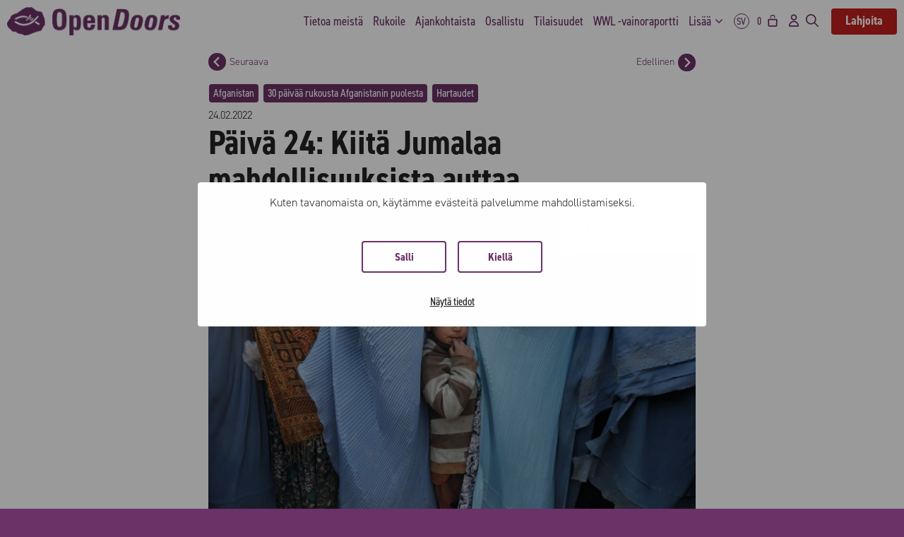

--- FILE ---
content_type: text/html; charset=UTF-8
request_url: https://opendoors.fi/paiva-24-kiita-jumalaa-mahdollisuuksista-auttaa/
body_size: 25462
content:
<!DOCTYPE html>
<html lang="fi">
<head>
	<meta charset="UTF-8">
	<script type="text/javascript" data-cookieconsent="ignore">
	window.dataLayerPYS = window.dataLayerPYS || [];

	function gtag() {
		dataLayerPYS.push(arguments);
	}

	gtag("consent", "default", {
		ad_personalization: "denied",
		ad_storage: "denied",
		ad_user_data: "denied",
		analytics_storage: "denied",
		functionality_storage: "denied",
		personalization_storage: "denied",
		security_storage: "granted",
		wait_for_update: 500,
	});
	gtag("set", "ads_data_redaction", true);
	</script>
<script type="text/javascript"
		id="Cookiebot"
		src="https://consent.cookiebot.com/uc.js"
		data-implementation="wp"
		data-cbid="84344d1b-6187-4a04-b7eb-0031e02111ac"
						data-culture="FI"
				data-blockingmode="auto"
	></script>
<meta name='robots' content='index, follow, max-image-preview:large, max-snippet:-1, max-video-preview:-1' />
<link rel='preconnect' href='https://use.typekit.net' >
<meta name="viewport" content="width=device-width, initial-scale=1">
<!-- Google Tag Manager by PYS -->
    <script data-cfasync="false" data-pagespeed-no-defer>
	    window.dataLayerPYS = window.dataLayerPYS || [];
	</script>
<!-- End Google Tag Manager by PYS -->
	<title>Päivä 24: Kiitä Jumalaa mahdollisuuksista auttaa | Open Doors Finland</title>
	<link rel="canonical" href="https://opendoors.fi/paiva-24-kiita-jumalaa-mahdollisuuksista-auttaa/" />
	<meta property="og:locale" content="fi_FI" />
	<meta property="og:type" content="article" />
	<meta property="og:title" content="Päivä 24: Kiitä Jumalaa mahdollisuuksista auttaa | Open Doors Finland" />
	<meta property="og:description" content="”Näin loistakoon teidänkin valonne ihmisille, jotta he näkisivät teidän hyvät tekonne ja ... Lue lisää" />
	<meta property="og:url" content="https://opendoors.fi/paiva-24-kiita-jumalaa-mahdollisuuksista-auttaa/" />
	<meta property="og:site_name" content="Open Doors Finland" />
	<meta property="article:published_time" content="2022-02-24T04:00:00+00:00" />
	<meta property="article:modified_time" content="2023-05-23T08:54:26+00:00" />
	<meta property="og:image" content="https://opendoors.fi/wp-content/uploads/2022/01/DAY-24-RTX2YY6F-scaled.jpg" />
	<meta property="og:image:width" content="2560" />
	<meta property="og:image:height" content="1822" />
	<meta property="og:image:type" content="image/jpeg" />
	<meta name="author" content="opendoors" />
	<meta name="twitter:card" content="summary_large_image" />
	<script type="application/ld+json" class="yoast-schema-graph">{"@context":"https://schema.org","@graph":[{"@type":"Article","@id":"https://opendoors.fi/paiva-24-kiita-jumalaa-mahdollisuuksista-auttaa/#article","isPartOf":{"@id":"https://opendoors.fi/paiva-24-kiita-jumalaa-mahdollisuuksista-auttaa/"},"author":{"name":"opendoors","@id":"https://opendoors.fi/#/schema/person/6e907ea114aac8c74434d68110ca4ccf"},"headline":"Päivä 24: Kiitä Jumalaa mahdollisuuksista auttaa","datePublished":"2022-02-24T04:00:00+00:00","dateModified":"2023-05-23T08:54:26+00:00","mainEntityOfPage":{"@id":"https://opendoors.fi/paiva-24-kiita-jumalaa-mahdollisuuksista-auttaa/"},"wordCount":178,"publisher":{"@id":"https://opendoors.fi/#organization"},"image":{"@id":"https://opendoors.fi/paiva-24-kiita-jumalaa-mahdollisuuksista-auttaa/#primaryimage"},"thumbnailUrl":"https://opendoors.fi/wp-content/uploads/2022/01/DAY-24-RTX2YY6F-scaled.jpg","keywords":["Ruoka-apu","Turvapaikanhakijat"],"articleSection":["30 päivää rukousta Afganistanin puolesta","Hartaudet"],"inLanguage":"fi"},{"@type":"WebPage","@id":"https://opendoors.fi/paiva-24-kiita-jumalaa-mahdollisuuksista-auttaa/","url":"https://opendoors.fi/paiva-24-kiita-jumalaa-mahdollisuuksista-auttaa/","name":"Päivä 24: Kiitä Jumalaa mahdollisuuksista auttaa | Open Doors Finland","isPartOf":{"@id":"https://opendoors.fi/#website"},"primaryImageOfPage":{"@id":"https://opendoors.fi/paiva-24-kiita-jumalaa-mahdollisuuksista-auttaa/#primaryimage"},"image":{"@id":"https://opendoors.fi/paiva-24-kiita-jumalaa-mahdollisuuksista-auttaa/#primaryimage"},"thumbnailUrl":"https://opendoors.fi/wp-content/uploads/2022/01/DAY-24-RTX2YY6F-scaled.jpg","datePublished":"2022-02-24T04:00:00+00:00","dateModified":"2023-05-23T08:54:26+00:00","breadcrumb":{"@id":"https://opendoors.fi/paiva-24-kiita-jumalaa-mahdollisuuksista-auttaa/#breadcrumb"},"inLanguage":"fi","potentialAction":[{"@type":"ReadAction","target":["https://opendoors.fi/paiva-24-kiita-jumalaa-mahdollisuuksista-auttaa/"]}]},{"@type":"ImageObject","inLanguage":"fi","@id":"https://opendoors.fi/paiva-24-kiita-jumalaa-mahdollisuuksista-auttaa/#primaryimage","url":"https://opendoors.fi/wp-content/uploads/2022/01/DAY-24-RTX2YY6F-scaled.jpg","contentUrl":"https://opendoors.fi/wp-content/uploads/2022/01/DAY-24-RTX2YY6F-scaled.jpg","width":2560,"height":1822,"caption":"Päivä 24: Kiitä Jumalaa mahdollisuuksista auttaa"},{"@type":"BreadcrumbList","@id":"https://opendoors.fi/paiva-24-kiita-jumalaa-mahdollisuuksista-auttaa/#breadcrumb","itemListElement":[{"@type":"ListItem","position":1,"name":"Etusivu","item":"https://opendoors.fi/"},{"@type":"ListItem","position":2,"name":"Päivä 24: Kiitä Jumalaa mahdollisuuksista auttaa"}]},{"@type":"WebSite","@id":"https://opendoors.fi/#website","url":"https://opendoors.fi/","name":"Open Doors Finland","description":"Kristittyjen vainot tänään - kaukana ja lähellä.","publisher":{"@id":"https://opendoors.fi/#organization"},"potentialAction":[{"@type":"SearchAction","target":{"@type":"EntryPoint","urlTemplate":"https://opendoors.fi/?s={search_term_string}"},"query-input":{"@type":"PropertyValueSpecification","valueRequired":true,"valueName":"search_term_string"}}],"inLanguage":"fi"},{"@type":"Organization","@id":"https://opendoors.fi/#organization","name":"Open Doors Finland ry","url":"https://opendoors.fi/","logo":{"@type":"ImageObject","inLanguage":"fi","@id":"https://opendoors.fi/#/schema/logo/image/","url":"https://opendoors.fi/wp-content/uploads/2021/02/logo-kala2-Open-Doors-Finland-Open-Doors-Finland-Open-Doors-Finland-Open-Doors-Finland-Open-Doors-Finland-Open-Doors-Finland-Open-Doors-Finland-24.jpg","contentUrl":"https://opendoors.fi/wp-content/uploads/2021/02/logo-kala2-Open-Doors-Finland-Open-Doors-Finland-Open-Doors-Finland-Open-Doors-Finland-Open-Doors-Finland-Open-Doors-Finland-Open-Doors-Finland-24.jpg","width":2480,"height":1550,"caption":"Open Doors Finland ry"},"image":{"@id":"https://opendoors.fi/#/schema/logo/image/"}},{"@type":"Person","@id":"https://opendoors.fi/#/schema/person/6e907ea114aac8c74434d68110ca4ccf","name":"opendoors","image":{"@type":"ImageObject","inLanguage":"fi","@id":"https://opendoors.fi/#/schema/person/image/","url":"https://secure.gravatar.com/avatar/ac542a5884dc20320b896983c3b8816f46057f208e008c97eaff7210505a118b?s=96&d=mm&r=g","contentUrl":"https://secure.gravatar.com/avatar/ac542a5884dc20320b896983c3b8816f46057f208e008c97eaff7210505a118b?s=96&d=mm&r=g","caption":"opendoors"}}]}</script>


<script type='application/javascript' id='pys-version-script'>console.log('PixelYourSite PRO version 12.3.4.1');</script>
<link rel='dns-prefetch' href='//cdn.jsdelivr.net' />
<link rel='dns-prefetch' href='//code.jquery.com' />

<link rel="alternate" type="application/rss+xml" title="Open Doors Finland &raquo; syöte" href="https://opendoors.fi/feed/" />
<link rel="alternate" title="oEmbed (JSON)" type="application/json+oembed" href="https://opendoors.fi/wp-json/oembed/1.0/embed?url=https%3A%2F%2Fopendoors.fi%2Fpaiva-24-kiita-jumalaa-mahdollisuuksista-auttaa%2F" />
<link rel="alternate" title="oEmbed (XML)" type="text/xml+oembed" href="https://opendoors.fi/wp-json/oembed/1.0/embed?url=https%3A%2F%2Fopendoors.fi%2Fpaiva-24-kiita-jumalaa-mahdollisuuksista-auttaa%2F&#038;format=xml" />
<style id='wp-img-auto-sizes-contain-inline-css'>
img:is([sizes=auto i],[sizes^="auto," i]){contain-intrinsic-size:3000px 1500px}
/*# sourceURL=wp-img-auto-sizes-contain-inline-css */
</style>
<link rel='stylesheet' id='wc-pakettikauppa-pickup-point-selection-front-checkout-css' href='https://opendoors.fi/wp-content/plugins/posti-shipping/assets/blocks/pickup-point-selection/checkout/front.css?ver=0.0.1' media='all' />
<link rel='stylesheet' id='woo-conditional-shipping-blocks-style-css' href='https://opendoors.fi/wp-content/plugins/woo-conditional-shipping-pro/frontend/css/woo-conditional-shipping.css?ver=3.5.0.pro' media='all' />
<style id='wp-block-library-inline-css'>
:root{--wp-block-synced-color:#7a00df;--wp-block-synced-color--rgb:122,0,223;--wp-bound-block-color:var(--wp-block-synced-color);--wp-editor-canvas-background:#ddd;--wp-admin-theme-color:#007cba;--wp-admin-theme-color--rgb:0,124,186;--wp-admin-theme-color-darker-10:#006ba1;--wp-admin-theme-color-darker-10--rgb:0,107,160.5;--wp-admin-theme-color-darker-20:#005a87;--wp-admin-theme-color-darker-20--rgb:0,90,135;--wp-admin-border-width-focus:2px}@media (min-resolution:192dpi){:root{--wp-admin-border-width-focus:1.5px}}.wp-element-button{cursor:pointer}:root .has-very-light-gray-background-color{background-color:#eee}:root .has-very-dark-gray-background-color{background-color:#313131}:root .has-very-light-gray-color{color:#eee}:root .has-very-dark-gray-color{color:#313131}:root .has-vivid-green-cyan-to-vivid-cyan-blue-gradient-background{background:linear-gradient(135deg,#00d084,#0693e3)}:root .has-purple-crush-gradient-background{background:linear-gradient(135deg,#34e2e4,#4721fb 50%,#ab1dfe)}:root .has-hazy-dawn-gradient-background{background:linear-gradient(135deg,#faaca8,#dad0ec)}:root .has-subdued-olive-gradient-background{background:linear-gradient(135deg,#fafae1,#67a671)}:root .has-atomic-cream-gradient-background{background:linear-gradient(135deg,#fdd79a,#004a59)}:root .has-nightshade-gradient-background{background:linear-gradient(135deg,#330968,#31cdcf)}:root .has-midnight-gradient-background{background:linear-gradient(135deg,#020381,#2874fc)}:root{--wp--preset--font-size--normal:16px;--wp--preset--font-size--huge:42px}.has-regular-font-size{font-size:1em}.has-larger-font-size{font-size:2.625em}.has-normal-font-size{font-size:var(--wp--preset--font-size--normal)}.has-huge-font-size{font-size:var(--wp--preset--font-size--huge)}.has-text-align-center{text-align:center}.has-text-align-left{text-align:left}.has-text-align-right{text-align:right}.has-fit-text{white-space:nowrap!important}#end-resizable-editor-section{display:none}.aligncenter{clear:both}.items-justified-left{justify-content:flex-start}.items-justified-center{justify-content:center}.items-justified-right{justify-content:flex-end}.items-justified-space-between{justify-content:space-between}.screen-reader-text{border:0;clip-path:inset(50%);height:1px;margin:-1px;overflow:hidden;padding:0;position:absolute;width:1px;word-wrap:normal!important}.screen-reader-text:focus{background-color:#ddd;clip-path:none;color:#444;display:block;font-size:1em;height:auto;left:5px;line-height:normal;padding:15px 23px 14px;text-decoration:none;top:5px;width:auto;z-index:100000}html :where(.has-border-color){border-style:solid}html :where([style*=border-top-color]){border-top-style:solid}html :where([style*=border-right-color]){border-right-style:solid}html :where([style*=border-bottom-color]){border-bottom-style:solid}html :where([style*=border-left-color]){border-left-style:solid}html :where([style*=border-width]){border-style:solid}html :where([style*=border-top-width]){border-top-style:solid}html :where([style*=border-right-width]){border-right-style:solid}html :where([style*=border-bottom-width]){border-bottom-style:solid}html :where([style*=border-left-width]){border-left-style:solid}html :where(img[class*=wp-image-]){height:auto;max-width:100%}:where(figure){margin:0 0 1em}html :where(.is-position-sticky){--wp-admin--admin-bar--position-offset:var(--wp-admin--admin-bar--height,0px)}@media screen and (max-width:600px){html :where(.is-position-sticky){--wp-admin--admin-bar--position-offset:0px}}

/*# sourceURL=wp-block-library-inline-css */
</style><style id='global-styles-inline-css'>
:root{--wp--preset--aspect-ratio--square: 1;--wp--preset--aspect-ratio--4-3: 4/3;--wp--preset--aspect-ratio--3-4: 3/4;--wp--preset--aspect-ratio--3-2: 3/2;--wp--preset--aspect-ratio--2-3: 2/3;--wp--preset--aspect-ratio--16-9: 16/9;--wp--preset--aspect-ratio--9-16: 9/16;--wp--preset--color--black: #000000;--wp--preset--color--cyan-bluish-gray: #abb8c3;--wp--preset--color--white: #ffffff;--wp--preset--color--pale-pink: #f78da7;--wp--preset--color--vivid-red: #cf2e2e;--wp--preset--color--luminous-vivid-orange: #ff6900;--wp--preset--color--luminous-vivid-amber: #fcb900;--wp--preset--color--light-green-cyan: #7bdcb5;--wp--preset--color--vivid-green-cyan: #00d084;--wp--preset--color--pale-cyan-blue: #8ed1fc;--wp--preset--color--vivid-cyan-blue: #0693e3;--wp--preset--color--vivid-purple: #9b51e0;--wp--preset--color--contrast: var(--contrast);--wp--preset--color--contrast-2: var(--contrast-2);--wp--preset--color--contrast-3: var(--contrast-3);--wp--preset--color--base: var(--base);--wp--preset--color--base-2: var(--base-2);--wp--preset--color--base-3: var(--base-3);--wp--preset--color--accent: var(--accent);--wp--preset--gradient--vivid-cyan-blue-to-vivid-purple: linear-gradient(135deg,rgb(6,147,227) 0%,rgb(155,81,224) 100%);--wp--preset--gradient--light-green-cyan-to-vivid-green-cyan: linear-gradient(135deg,rgb(122,220,180) 0%,rgb(0,208,130) 100%);--wp--preset--gradient--luminous-vivid-amber-to-luminous-vivid-orange: linear-gradient(135deg,rgb(252,185,0) 0%,rgb(255,105,0) 100%);--wp--preset--gradient--luminous-vivid-orange-to-vivid-red: linear-gradient(135deg,rgb(255,105,0) 0%,rgb(207,46,46) 100%);--wp--preset--gradient--very-light-gray-to-cyan-bluish-gray: linear-gradient(135deg,rgb(238,238,238) 0%,rgb(169,184,195) 100%);--wp--preset--gradient--cool-to-warm-spectrum: linear-gradient(135deg,rgb(74,234,220) 0%,rgb(151,120,209) 20%,rgb(207,42,186) 40%,rgb(238,44,130) 60%,rgb(251,105,98) 80%,rgb(254,248,76) 100%);--wp--preset--gradient--blush-light-purple: linear-gradient(135deg,rgb(255,206,236) 0%,rgb(152,150,240) 100%);--wp--preset--gradient--blush-bordeaux: linear-gradient(135deg,rgb(254,205,165) 0%,rgb(254,45,45) 50%,rgb(107,0,62) 100%);--wp--preset--gradient--luminous-dusk: linear-gradient(135deg,rgb(255,203,112) 0%,rgb(199,81,192) 50%,rgb(65,88,208) 100%);--wp--preset--gradient--pale-ocean: linear-gradient(135deg,rgb(255,245,203) 0%,rgb(182,227,212) 50%,rgb(51,167,181) 100%);--wp--preset--gradient--electric-grass: linear-gradient(135deg,rgb(202,248,128) 0%,rgb(113,206,126) 100%);--wp--preset--gradient--midnight: linear-gradient(135deg,rgb(2,3,129) 0%,rgb(40,116,252) 100%);--wp--preset--font-size--small: 13px;--wp--preset--font-size--medium: 20px;--wp--preset--font-size--large: 36px;--wp--preset--font-size--x-large: 42px;--wp--preset--spacing--20: 0.44rem;--wp--preset--spacing--30: 0.67rem;--wp--preset--spacing--40: 1rem;--wp--preset--spacing--50: 1.5rem;--wp--preset--spacing--60: 2.25rem;--wp--preset--spacing--70: 3.38rem;--wp--preset--spacing--80: 5.06rem;--wp--preset--shadow--natural: 6px 6px 9px rgba(0, 0, 0, 0.2);--wp--preset--shadow--deep: 12px 12px 50px rgba(0, 0, 0, 0.4);--wp--preset--shadow--sharp: 6px 6px 0px rgba(0, 0, 0, 0.2);--wp--preset--shadow--outlined: 6px 6px 0px -3px rgb(255, 255, 255), 6px 6px rgb(0, 0, 0);--wp--preset--shadow--crisp: 6px 6px 0px rgb(0, 0, 0);}:where(.is-layout-flex){gap: 0.5em;}:where(.is-layout-grid){gap: 0.5em;}body .is-layout-flex{display: flex;}.is-layout-flex{flex-wrap: wrap;align-items: center;}.is-layout-flex > :is(*, div){margin: 0;}body .is-layout-grid{display: grid;}.is-layout-grid > :is(*, div){margin: 0;}:where(.wp-block-columns.is-layout-flex){gap: 2em;}:where(.wp-block-columns.is-layout-grid){gap: 2em;}:where(.wp-block-post-template.is-layout-flex){gap: 1.25em;}:where(.wp-block-post-template.is-layout-grid){gap: 1.25em;}.has-black-color{color: var(--wp--preset--color--black) !important;}.has-cyan-bluish-gray-color{color: var(--wp--preset--color--cyan-bluish-gray) !important;}.has-white-color{color: var(--wp--preset--color--white) !important;}.has-pale-pink-color{color: var(--wp--preset--color--pale-pink) !important;}.has-vivid-red-color{color: var(--wp--preset--color--vivid-red) !important;}.has-luminous-vivid-orange-color{color: var(--wp--preset--color--luminous-vivid-orange) !important;}.has-luminous-vivid-amber-color{color: var(--wp--preset--color--luminous-vivid-amber) !important;}.has-light-green-cyan-color{color: var(--wp--preset--color--light-green-cyan) !important;}.has-vivid-green-cyan-color{color: var(--wp--preset--color--vivid-green-cyan) !important;}.has-pale-cyan-blue-color{color: var(--wp--preset--color--pale-cyan-blue) !important;}.has-vivid-cyan-blue-color{color: var(--wp--preset--color--vivid-cyan-blue) !important;}.has-vivid-purple-color{color: var(--wp--preset--color--vivid-purple) !important;}.has-black-background-color{background-color: var(--wp--preset--color--black) !important;}.has-cyan-bluish-gray-background-color{background-color: var(--wp--preset--color--cyan-bluish-gray) !important;}.has-white-background-color{background-color: var(--wp--preset--color--white) !important;}.has-pale-pink-background-color{background-color: var(--wp--preset--color--pale-pink) !important;}.has-vivid-red-background-color{background-color: var(--wp--preset--color--vivid-red) !important;}.has-luminous-vivid-orange-background-color{background-color: var(--wp--preset--color--luminous-vivid-orange) !important;}.has-luminous-vivid-amber-background-color{background-color: var(--wp--preset--color--luminous-vivid-amber) !important;}.has-light-green-cyan-background-color{background-color: var(--wp--preset--color--light-green-cyan) !important;}.has-vivid-green-cyan-background-color{background-color: var(--wp--preset--color--vivid-green-cyan) !important;}.has-pale-cyan-blue-background-color{background-color: var(--wp--preset--color--pale-cyan-blue) !important;}.has-vivid-cyan-blue-background-color{background-color: var(--wp--preset--color--vivid-cyan-blue) !important;}.has-vivid-purple-background-color{background-color: var(--wp--preset--color--vivid-purple) !important;}.has-black-border-color{border-color: var(--wp--preset--color--black) !important;}.has-cyan-bluish-gray-border-color{border-color: var(--wp--preset--color--cyan-bluish-gray) !important;}.has-white-border-color{border-color: var(--wp--preset--color--white) !important;}.has-pale-pink-border-color{border-color: var(--wp--preset--color--pale-pink) !important;}.has-vivid-red-border-color{border-color: var(--wp--preset--color--vivid-red) !important;}.has-luminous-vivid-orange-border-color{border-color: var(--wp--preset--color--luminous-vivid-orange) !important;}.has-luminous-vivid-amber-border-color{border-color: var(--wp--preset--color--luminous-vivid-amber) !important;}.has-light-green-cyan-border-color{border-color: var(--wp--preset--color--light-green-cyan) !important;}.has-vivid-green-cyan-border-color{border-color: var(--wp--preset--color--vivid-green-cyan) !important;}.has-pale-cyan-blue-border-color{border-color: var(--wp--preset--color--pale-cyan-blue) !important;}.has-vivid-cyan-blue-border-color{border-color: var(--wp--preset--color--vivid-cyan-blue) !important;}.has-vivid-purple-border-color{border-color: var(--wp--preset--color--vivid-purple) !important;}.has-vivid-cyan-blue-to-vivid-purple-gradient-background{background: var(--wp--preset--gradient--vivid-cyan-blue-to-vivid-purple) !important;}.has-light-green-cyan-to-vivid-green-cyan-gradient-background{background: var(--wp--preset--gradient--light-green-cyan-to-vivid-green-cyan) !important;}.has-luminous-vivid-amber-to-luminous-vivid-orange-gradient-background{background: var(--wp--preset--gradient--luminous-vivid-amber-to-luminous-vivid-orange) !important;}.has-luminous-vivid-orange-to-vivid-red-gradient-background{background: var(--wp--preset--gradient--luminous-vivid-orange-to-vivid-red) !important;}.has-very-light-gray-to-cyan-bluish-gray-gradient-background{background: var(--wp--preset--gradient--very-light-gray-to-cyan-bluish-gray) !important;}.has-cool-to-warm-spectrum-gradient-background{background: var(--wp--preset--gradient--cool-to-warm-spectrum) !important;}.has-blush-light-purple-gradient-background{background: var(--wp--preset--gradient--blush-light-purple) !important;}.has-blush-bordeaux-gradient-background{background: var(--wp--preset--gradient--blush-bordeaux) !important;}.has-luminous-dusk-gradient-background{background: var(--wp--preset--gradient--luminous-dusk) !important;}.has-pale-ocean-gradient-background{background: var(--wp--preset--gradient--pale-ocean) !important;}.has-electric-grass-gradient-background{background: var(--wp--preset--gradient--electric-grass) !important;}.has-midnight-gradient-background{background: var(--wp--preset--gradient--midnight) !important;}.has-small-font-size{font-size: var(--wp--preset--font-size--small) !important;}.has-medium-font-size{font-size: var(--wp--preset--font-size--medium) !important;}.has-large-font-size{font-size: var(--wp--preset--font-size--large) !important;}.has-x-large-font-size{font-size: var(--wp--preset--font-size--x-large) !important;}
/*# sourceURL=global-styles-inline-css */
</style>

<style id='classic-theme-styles-inline-css'>
/*! This file is auto-generated */
.wp-block-button__link{color:#fff;background-color:#32373c;border-radius:9999px;box-shadow:none;text-decoration:none;padding:calc(.667em + 2px) calc(1.333em + 2px);font-size:1.125em}.wp-block-file__button{background:#32373c;color:#fff;text-decoration:none}
/*# sourceURL=/wp-includes/css/classic-themes.min.css */
</style>
<link rel='stylesheet' id='wc-checkout-sis-css-css' href='https://opendoors.fi/wp-content/plugins/wc-checkout-sis/assets/css/frontend/wc-checkout-sis.css?ver=2.3.4' media='all' />
<link rel='stylesheet' id='woocommerce-layout-css' href='https://opendoors.fi/wp-content/plugins/woocommerce/assets/css/woocommerce-layout.css?ver=10.4.3' media='all' />
<link rel='stylesheet' id='woocommerce-smallscreen-css' href='https://opendoors.fi/wp-content/plugins/woocommerce/assets/css/woocommerce-smallscreen.css?ver=10.4.3' media='only screen and (max-width: 768px)' />
<link rel='stylesheet' id='woocommerce-general-css' href='https://opendoors.fi/wp-content/plugins/woocommerce/assets/css/woocommerce.css?ver=10.4.3' media='all' />
<style id='woocommerce-inline-inline-css'>
.woocommerce form .form-row .required { visibility: visible; }
/*# sourceURL=woocommerce-inline-inline-css */
</style>
<link rel='stylesheet' id='woo_conditional_shipping_css-css' href='https://opendoors.fi/wp-content/plugins/woo-conditional-shipping-pro/includes/frontend/../../frontend/css/woo-conditional-shipping.css?ver=3.5.0.pro' media='all' />
<link rel='stylesheet' id='od_main_style-css' href='https://opendoors.fi/wp-content/themes/opendoors-teema/css/main.css?ver=2.8' media='all' />
<link rel='stylesheet' id='select_two_style-css' href='https://cdn.jsdelivr.net/npm/select2@4.1.0-rc.0/dist/css/select2.min.css?ver=6.9' media='all' />
<link rel='stylesheet' id='jquery_ui_style-css' href='https://code.jquery.com/ui/1.13.2/themes/base/jquery-ui.css?ver=6.9' media='all' />
<link rel='stylesheet' id='light_tog_style-css' href='https://opendoors.fi/wp-content/themes/opendoors-teema/css/light-tog.css?ver=2.8' media='all' />
<link rel='stylesheet' id='dashicons-css' href='https://opendoors.fi/wp-includes/css/dashicons.min.css?ver=6.9' media='all' />
<link rel='stylesheet' id='od_woocommerce_style-css' href='https://opendoors.fi/wp-content/themes/opendoors-teema/css/od-woocommerce.css?ver=2.8' media='all' />
<link rel='stylesheet' id='splide_style-css' href='https://opendoors.fi/wp-content/themes/opendoors-teema/css/splide.min.css?ver=2.8' media='all' />
<link rel='stylesheet' id='od_wwl_page_style-css' href='https://opendoors.fi/wp-content/themes/opendoors-teema/css/wwl.css?ver=2.8' media='all' />
<link rel='stylesheet' id='od_rukoustyo_map_style-css' href='https://opendoors.fi/wp-content/themes/opendoors-teema/css/rukoustyo-map.css?ver=2.8' media='all' />
<link rel='stylesheet' id='generate-style-css' href='https://opendoors.fi/wp-content/themes/generatepress/assets/css/main.min.css?ver=3.6.1' media='all' />
<style id='generate-style-inline-css'>
.no-featured-image-padding .featured-image {margin-left:-0px;margin-right:-0px;}.post-image-above-header .no-featured-image-padding .inside-article .featured-image {margin-top:-0px;}@media (max-width:768px){.no-featured-image-padding .featured-image {margin-left:-0px;margin-right:-0px;}.post-image-above-header .no-featured-image-padding .inside-article .featured-image {margin-top:-0px;}}
.is-right-sidebar{width:30%;}.is-left-sidebar{width:30%;}.site-content .content-area{width:100%;}@media (max-width: 900px){.main-navigation .menu-toggle,.sidebar-nav-mobile:not(#sticky-placeholder){display:block;}.main-navigation ul,.gen-sidebar-nav,.main-navigation:not(.slideout-navigation):not(.toggled) .main-nav > ul,.has-inline-mobile-toggle #site-navigation .inside-navigation > *:not(.navigation-search):not(.main-nav){display:none;}.nav-align-right .inside-navigation,.nav-align-center .inside-navigation{justify-content:space-between;}}
.dynamic-author-image-rounded{border-radius:100%;}.dynamic-featured-image, .dynamic-author-image{vertical-align:middle;}.one-container.blog .dynamic-content-template:not(:last-child), .one-container.archive .dynamic-content-template:not(:last-child){padding-bottom:0px;}.dynamic-entry-excerpt > p:last-child{margin-bottom:0px;}
/*# sourceURL=generate-style-inline-css */
</style>
<link rel='stylesheet' id='generatepress-dynamic-css' href='https://opendoors.fi/wp-content/uploads/generatepress/style.min.css?ver=1767959125' media='all' />
<link rel='stylesheet' id='generate-child-css' href='https://opendoors.fi/wp-content/themes/opendoors-teema/style.css?ver=1767112027' media='all' />
<style id='generateblocks-inline-css'>
:root{--gb-container-width:3840px;}.gb-container .wp-block-image img{vertical-align:middle;}.gb-grid-wrapper .wp-block-image{margin-bottom:0;}.gb-highlight{background:none;}.gb-shape{line-height:0;}.gb-container-link{position:absolute;top:0;right:0;bottom:0;left:0;z-index:99;}
/*# sourceURL=generateblocks-inline-css */
</style>
<link rel='stylesheet' id='wpcdpk-css' href='https://opendoors.fi/wp-content/plugins/wpc-product-options-premium/assets/libs/wpcdpk/css/datepicker.css?ver=6.9' media='all' />
<link rel='stylesheet' id='wpcpo-frontend-css' href='https://opendoors.fi/wp-content/plugins/wpc-product-options-premium/assets/css/frontend.css?ver=6.9' media='all' />
<link rel='stylesheet' id='wp-color-picker-css' href='https://opendoors.fi/wp-admin/css/color-picker.min.css?ver=6.9' media='all' />
<link rel='stylesheet' id='generate-navigation-branding-css' href='https://opendoors.fi/wp-content/plugins/gp-premium/menu-plus/functions/css/navigation-branding-flex.min.css?ver=2.5.5' media='all' />
<style id='generate-navigation-branding-inline-css'>
@media (max-width: 900px){.site-header, #site-navigation, #sticky-navigation{display:none !important;opacity:0.0;}#mobile-header{display:block !important;width:100% !important;}#mobile-header .main-nav > ul{display:none;}#mobile-header.toggled .main-nav > ul, #mobile-header .menu-toggle, #mobile-header .mobile-bar-items{display:block;}#mobile-header .main-nav{-ms-flex:0 0 100%;flex:0 0 100%;-webkit-box-ordinal-group:5;-ms-flex-order:4;order:4;}}.main-navigation.has-branding .inside-navigation.grid-container, .main-navigation.has-branding.grid-container .inside-navigation:not(.grid-container){padding:0px;}.main-navigation.has-branding:not(.grid-container) .inside-navigation:not(.grid-container) .navigation-branding{margin-left:10px;}.main-navigation .sticky-navigation-logo, .main-navigation.navigation-stick .site-logo:not(.mobile-header-logo){display:none;}.main-navigation.navigation-stick .sticky-navigation-logo{display:block;}.navigation-branding img, .site-logo.mobile-header-logo img{height:60px;width:auto;}.navigation-branding .main-title{line-height:60px;}@media (max-width: 900px){.main-navigation.has-branding.nav-align-center .menu-bar-items, .main-navigation.has-sticky-branding.navigation-stick.nav-align-center .menu-bar-items{margin-left:auto;}.navigation-branding{margin-right:auto;margin-left:10px;}.navigation-branding .main-title, .mobile-header-navigation .site-logo{margin-left:10px;}.main-navigation.has-branding .inside-navigation.grid-container{padding:0px;}}
/*# sourceURL=generate-navigation-branding-inline-css */
</style>
<script id="jquery-core-js-extra">
var pysFacebookRest = {"restApiUrl":"https://opendoors.fi/wp-json/pys-facebook/v1/event","debug":""};
//# sourceURL=jquery-core-js-extra
</script>
<script src="https://opendoors.fi/wp-includes/js/jquery/jquery.min.js?ver=3.7.1" id="jquery-core-js"></script>
<script src="https://opendoors.fi/wp-content/plugins/wc-checkout-sis/assets/js/frontend/wc-checkout-sis.js?ver=2.3.4" id="wc-checkout-sis-js-js" defer></script>
<script src="https://opendoors.fi/wp-content/plugins/woocommerce/assets/js/jquery-blockui/jquery.blockUI.min.js?ver=2.7.0-wc.10.4.3" id="wc-jquery-blockui-js" defer data-wp-strategy="defer"></script>
<script src="https://opendoors.fi/wp-content/plugins/woocommerce/assets/js/js-cookie/js.cookie.min.js?ver=2.1.4-wc.10.4.3" id="wc-js-cookie-js" defer data-wp-strategy="defer"></script>
<script id="woocommerce-js-extra">
var woocommerce_params = {"ajax_url":"/wp-admin/admin-ajax.php","wc_ajax_url":"/?wc-ajax=%%endpoint%%","i18n_password_show":"N\u00e4yt\u00e4 salasana","i18n_password_hide":"Piilota salasana"};
//# sourceURL=woocommerce-js-extra
</script>
<script src="https://opendoors.fi/wp-content/plugins/woocommerce/assets/js/frontend/woocommerce.min.js?ver=10.4.3" id="woocommerce-js" defer data-wp-strategy="defer"></script>
<script id="woo-conditional-shipping-js-js-extra">
var conditional_shipping_settings = {"trigger_fields":[]};
//# sourceURL=woo-conditional-shipping-js-js-extra
</script>
<script src="https://opendoors.fi/wp-content/plugins/woo-conditional-shipping-pro/includes/frontend/../../frontend/js/woo-conditional-shipping.js?ver=3.5.0.pro" id="woo-conditional-shipping-js-js" defer></script>
<script src="https://opendoors.fi/wp-content/plugins/pixelyoursite-pro/dist/scripts/jquery.bind-first-0.2.3.min.js" id="jquery-bind-first-js" defer></script>
<script data-cookieconsent="ignore" src="https://opendoors.fi/wp-content/plugins/pixelyoursite-pro/dist/scripts/js.cookie-2.1.3.min.js?ver=2.1.3" id="js-cookie-pys-js" defer></script>
<script src="https://opendoors.fi/wp-content/plugins/pixelyoursite-pro/dist/scripts/sha256.js?ver=0.11.0" id="js-sha256-js" defer></script>
<script src="https://opendoors.fi/wp-content/plugins/pixelyoursite-pro/dist/scripts/tld.min.js?ver=2.3.1" id="js-tld-js" defer></script>
<script id="pys-js-extra">
var pysOptions = {"staticEvents":{"facebook":{"init_event":[{"delay":0,"type":"static","ajaxFire":false,"name":"PageView","eventID":"f4a015ad-288b-4f25-bec6-4e3320d17901","pixelIds":["3241952902795267"],"params":{"tags":"Ruoka-apu, Turvapaikanhakijat","post_category":"30 p\u00e4iv\u00e4\u00e4 rukousta Afganistanin puolesta, Hartaudet","page_title":"P\u00e4iv\u00e4 24: Kiit\u00e4 Jumalaa mahdollisuuksista auttaa","post_type":"post","post_id":46714,"plugin":"PixelYourSite","event_url":"opendoors.fi/paiva-24-kiita-jumalaa-mahdollisuuksista-auttaa/","user_role":"guest"},"e_id":"init_event","ids":[],"hasTimeWindow":false,"timeWindow":0,"woo_order":"","edd_order":""}]},"google_ads":{"init_event":[{"delay":0,"type":"static","conversion_ids":["AW-828354386"],"name":"page_view","eventID":"f4a015ad-288b-4f25-bec6-4e3320d17901","params":{"items":[{"id":46714,"google_business_vertical":"custom"}],"post_category":"30 p\u00e4iv\u00e4\u00e4 rukousta Afganistanin puolesta, Hartaudet","page_title":"P\u00e4iv\u00e4 24: Kiit\u00e4 Jumalaa mahdollisuuksista auttaa","post_type":"post","post_id":46714,"plugin":"PixelYourSite","event_url":"opendoors.fi/paiva-24-kiita-jumalaa-mahdollisuuksista-auttaa/","user_role":"guest"},"e_id":"init_event","ids":[],"hasTimeWindow":false,"timeWindow":0,"woo_order":"","edd_order":""}]}},"dynamicEvents":{"automatic_event_internal_link":{"facebook":{"delay":0,"type":"dyn","name":"InternalClick","eventID":"778f96e9-50c6-4544-8481-7fb8438aef1f","pixelIds":["3241952902795267"],"params":{"page_title":"P\u00e4iv\u00e4 24: Kiit\u00e4 Jumalaa mahdollisuuksista auttaa","post_type":"post","post_id":46714,"plugin":"PixelYourSite","event_url":"opendoors.fi/paiva-24-kiita-jumalaa-mahdollisuuksista-auttaa/","user_role":"guest"},"e_id":"automatic_event_internal_link","ids":[],"hasTimeWindow":false,"timeWindow":0,"woo_order":"","edd_order":""},"ga":{"delay":0,"type":"dyn","name":"InternalClick","unify":true,"trackingIds":["G-K8T3WMEZZB","AW-828354386"],"eventID":"778f96e9-50c6-4544-8481-7fb8438aef1f","params":{"page_title":"P\u00e4iv\u00e4 24: Kiit\u00e4 Jumalaa mahdollisuuksista auttaa","post_type":"post","post_id":46714,"plugin":"PixelYourSite","event_url":"opendoors.fi/paiva-24-kiita-jumalaa-mahdollisuuksista-auttaa/","user_role":"guest"},"e_id":"automatic_event_internal_link","ids":[],"hasTimeWindow":false,"timeWindow":0,"woo_order":"","edd_order":""},"google_ads":{"delay":0,"type":"dyn","name":"InternalClick","conversion_ids":["AW-828354386"],"ids":["AW-828354386"],"eventID":"778f96e9-50c6-4544-8481-7fb8438aef1f","params":{"page_title":"P\u00e4iv\u00e4 24: Kiit\u00e4 Jumalaa mahdollisuuksista auttaa","post_type":"post","post_id":46714,"plugin":"PixelYourSite","event_url":"opendoors.fi/paiva-24-kiita-jumalaa-mahdollisuuksista-auttaa/","user_role":"guest"},"e_id":"automatic_event_internal_link","hasTimeWindow":false,"timeWindow":0,"woo_order":"","edd_order":""}},"automatic_event_outbound_link":{"facebook":{"delay":0,"type":"dyn","name":"OutboundClick","eventID":"44cfd606-5d85-4fe3-8880-e28f0ed6c0ac","pixelIds":["3241952902795267"],"params":{"page_title":"P\u00e4iv\u00e4 24: Kiit\u00e4 Jumalaa mahdollisuuksista auttaa","post_type":"post","post_id":46714,"plugin":"PixelYourSite","event_url":"opendoors.fi/paiva-24-kiita-jumalaa-mahdollisuuksista-auttaa/","user_role":"guest"},"e_id":"automatic_event_outbound_link","ids":[],"hasTimeWindow":false,"timeWindow":0,"woo_order":"","edd_order":""},"ga":{"delay":0,"type":"dyn","name":"OutboundClick","unify":true,"trackingIds":["G-K8T3WMEZZB","AW-828354386"],"eventID":"44cfd606-5d85-4fe3-8880-e28f0ed6c0ac","params":{"page_title":"P\u00e4iv\u00e4 24: Kiit\u00e4 Jumalaa mahdollisuuksista auttaa","post_type":"post","post_id":46714,"plugin":"PixelYourSite","event_url":"opendoors.fi/paiva-24-kiita-jumalaa-mahdollisuuksista-auttaa/","user_role":"guest"},"e_id":"automatic_event_outbound_link","ids":[],"hasTimeWindow":false,"timeWindow":0,"woo_order":"","edd_order":""},"google_ads":{"delay":0,"type":"dyn","name":"OutboundClick","conversion_ids":["AW-828354386"],"ids":["AW-828354386"],"eventID":"44cfd606-5d85-4fe3-8880-e28f0ed6c0ac","params":{"page_title":"P\u00e4iv\u00e4 24: Kiit\u00e4 Jumalaa mahdollisuuksista auttaa","post_type":"post","post_id":46714,"plugin":"PixelYourSite","event_url":"opendoors.fi/paiva-24-kiita-jumalaa-mahdollisuuksista-auttaa/","user_role":"guest"},"e_id":"automatic_event_outbound_link","hasTimeWindow":false,"timeWindow":0,"woo_order":"","edd_order":""}},"automatic_event_video":{"facebook":{"delay":0,"type":"dyn","name":"WatchVideo","eventID":"91f5f6b8-8964-485a-bfda-f923ed7cb9c4","pixelIds":["3241952902795267"],"params":{"page_title":"P\u00e4iv\u00e4 24: Kiit\u00e4 Jumalaa mahdollisuuksista auttaa","post_type":"post","post_id":46714,"plugin":"PixelYourSite","event_url":"opendoors.fi/paiva-24-kiita-jumalaa-mahdollisuuksista-auttaa/","user_role":"guest"},"e_id":"automatic_event_video","ids":[],"hasTimeWindow":false,"timeWindow":0,"woo_order":"","edd_order":""},"ga":{"delay":0,"type":"dyn","name":"WatchVideo","unify":true,"trackingIds":["G-K8T3WMEZZB","AW-828354386"],"youtube_disabled":false,"eventID":"91f5f6b8-8964-485a-bfda-f923ed7cb9c4","params":{"page_title":"P\u00e4iv\u00e4 24: Kiit\u00e4 Jumalaa mahdollisuuksista auttaa","post_type":"post","post_id":46714,"plugin":"PixelYourSite","event_url":"opendoors.fi/paiva-24-kiita-jumalaa-mahdollisuuksista-auttaa/","user_role":"guest"},"e_id":"automatic_event_video","ids":[],"hasTimeWindow":false,"timeWindow":0,"woo_order":"","edd_order":""},"google_ads":{"delay":0,"type":"dyn","name":"WatchVideo","conversion_ids":["AW-828354386"],"ids":["AW-828354386"],"eventID":"91f5f6b8-8964-485a-bfda-f923ed7cb9c4","params":{"page_title":"P\u00e4iv\u00e4 24: Kiit\u00e4 Jumalaa mahdollisuuksista auttaa","post_type":"post","post_id":46714,"plugin":"PixelYourSite","event_url":"opendoors.fi/paiva-24-kiita-jumalaa-mahdollisuuksista-auttaa/","user_role":"guest"},"e_id":"automatic_event_video","hasTimeWindow":false,"timeWindow":0,"woo_order":"","edd_order":""}},"automatic_event_tel_link":{"facebook":{"delay":0,"type":"dyn","name":"TelClick","eventID":"994fb9f0-75c3-4a87-a99c-35a785ad64bf","pixelIds":["3241952902795267"],"params":{"page_title":"P\u00e4iv\u00e4 24: Kiit\u00e4 Jumalaa mahdollisuuksista auttaa","post_type":"post","post_id":46714,"plugin":"PixelYourSite","event_url":"opendoors.fi/paiva-24-kiita-jumalaa-mahdollisuuksista-auttaa/","user_role":"guest"},"e_id":"automatic_event_tel_link","ids":[],"hasTimeWindow":false,"timeWindow":0,"woo_order":"","edd_order":""},"ga":{"delay":0,"type":"dyn","name":"TelClick","unify":true,"trackingIds":["G-K8T3WMEZZB","AW-828354386"],"eventID":"994fb9f0-75c3-4a87-a99c-35a785ad64bf","params":{"page_title":"P\u00e4iv\u00e4 24: Kiit\u00e4 Jumalaa mahdollisuuksista auttaa","post_type":"post","post_id":46714,"plugin":"PixelYourSite","event_url":"opendoors.fi/paiva-24-kiita-jumalaa-mahdollisuuksista-auttaa/","user_role":"guest"},"e_id":"automatic_event_tel_link","ids":[],"hasTimeWindow":false,"timeWindow":0,"woo_order":"","edd_order":""},"google_ads":{"delay":0,"type":"dyn","name":"TelClick","conversion_ids":["AW-828354386"],"ids":["AW-828354386"],"eventID":"994fb9f0-75c3-4a87-a99c-35a785ad64bf","params":{"page_title":"P\u00e4iv\u00e4 24: Kiit\u00e4 Jumalaa mahdollisuuksista auttaa","post_type":"post","post_id":46714,"plugin":"PixelYourSite","event_url":"opendoors.fi/paiva-24-kiita-jumalaa-mahdollisuuksista-auttaa/","user_role":"guest"},"e_id":"automatic_event_tel_link","hasTimeWindow":false,"timeWindow":0,"woo_order":"","edd_order":""}},"automatic_event_email_link":{"facebook":{"delay":0,"type":"dyn","name":"EmailClick","eventID":"57f475b2-07ea-4b7e-bcfe-22568fa1f22a","pixelIds":["3241952902795267"],"params":{"page_title":"P\u00e4iv\u00e4 24: Kiit\u00e4 Jumalaa mahdollisuuksista auttaa","post_type":"post","post_id":46714,"plugin":"PixelYourSite","event_url":"opendoors.fi/paiva-24-kiita-jumalaa-mahdollisuuksista-auttaa/","user_role":"guest"},"e_id":"automatic_event_email_link","ids":[],"hasTimeWindow":false,"timeWindow":0,"woo_order":"","edd_order":""},"ga":{"delay":0,"type":"dyn","name":"EmailClick","unify":true,"trackingIds":["G-K8T3WMEZZB","AW-828354386"],"eventID":"57f475b2-07ea-4b7e-bcfe-22568fa1f22a","params":{"page_title":"P\u00e4iv\u00e4 24: Kiit\u00e4 Jumalaa mahdollisuuksista auttaa","post_type":"post","post_id":46714,"plugin":"PixelYourSite","event_url":"opendoors.fi/paiva-24-kiita-jumalaa-mahdollisuuksista-auttaa/","user_role":"guest"},"e_id":"automatic_event_email_link","ids":[],"hasTimeWindow":false,"timeWindow":0,"woo_order":"","edd_order":""},"google_ads":{"delay":0,"type":"dyn","name":"EmailClick","conversion_ids":["AW-828354386"],"ids":["AW-828354386"],"eventID":"57f475b2-07ea-4b7e-bcfe-22568fa1f22a","params":{"page_title":"P\u00e4iv\u00e4 24: Kiit\u00e4 Jumalaa mahdollisuuksista auttaa","post_type":"post","post_id":46714,"plugin":"PixelYourSite","event_url":"opendoors.fi/paiva-24-kiita-jumalaa-mahdollisuuksista-auttaa/","user_role":"guest"},"e_id":"automatic_event_email_link","hasTimeWindow":false,"timeWindow":0,"woo_order":"","edd_order":""}},"automatic_event_form":{"facebook":{"delay":0,"type":"dyn","name":"Form","eventID":"a1bb2523-179e-4540-98f8-1c22b79ac592","pixelIds":["3241952902795267"],"params":{"page_title":"P\u00e4iv\u00e4 24: Kiit\u00e4 Jumalaa mahdollisuuksista auttaa","post_type":"post","post_id":46714,"plugin":"PixelYourSite","event_url":"opendoors.fi/paiva-24-kiita-jumalaa-mahdollisuuksista-auttaa/","user_role":"guest"},"e_id":"automatic_event_form","ids":[],"hasTimeWindow":false,"timeWindow":0,"woo_order":"","edd_order":""},"ga":{"delay":0,"type":"dyn","name":"Form","unify":true,"trackingIds":["G-K8T3WMEZZB","AW-828354386"],"eventID":"a1bb2523-179e-4540-98f8-1c22b79ac592","params":{"page_title":"P\u00e4iv\u00e4 24: Kiit\u00e4 Jumalaa mahdollisuuksista auttaa","post_type":"post","post_id":46714,"plugin":"PixelYourSite","event_url":"opendoors.fi/paiva-24-kiita-jumalaa-mahdollisuuksista-auttaa/","user_role":"guest"},"e_id":"automatic_event_form","ids":[],"hasTimeWindow":false,"timeWindow":0,"woo_order":"","edd_order":""},"google_ads":{"delay":0,"type":"dyn","name":"Form","conversion_ids":["AW-828354386"],"ids":["AW-828354386"],"eventID":"a1bb2523-179e-4540-98f8-1c22b79ac592","params":{"page_title":"P\u00e4iv\u00e4 24: Kiit\u00e4 Jumalaa mahdollisuuksista auttaa","post_type":"post","post_id":46714,"plugin":"PixelYourSite","event_url":"opendoors.fi/paiva-24-kiita-jumalaa-mahdollisuuksista-auttaa/","user_role":"guest"},"e_id":"automatic_event_form","hasTimeWindow":false,"timeWindow":0,"woo_order":"","edd_order":""}},"automatic_event_download":{"facebook":{"delay":0,"type":"dyn","name":"Download","extensions":["","doc","exe","js","pdf","ppt","tgz","zip","xls"],"eventID":"4130734b-d500-4eb6-862b-b39b7770b0d9","pixelIds":["3241952902795267"],"params":{"page_title":"P\u00e4iv\u00e4 24: Kiit\u00e4 Jumalaa mahdollisuuksista auttaa","post_type":"post","post_id":46714,"plugin":"PixelYourSite","event_url":"opendoors.fi/paiva-24-kiita-jumalaa-mahdollisuuksista-auttaa/","user_role":"guest"},"e_id":"automatic_event_download","ids":[],"hasTimeWindow":false,"timeWindow":0,"woo_order":"","edd_order":""},"ga":{"delay":0,"type":"dyn","name":"Download","extensions":["","doc","exe","js","pdf","ppt","tgz","zip","xls"],"unify":true,"trackingIds":["G-K8T3WMEZZB","AW-828354386"],"eventID":"4130734b-d500-4eb6-862b-b39b7770b0d9","params":{"page_title":"P\u00e4iv\u00e4 24: Kiit\u00e4 Jumalaa mahdollisuuksista auttaa","post_type":"post","post_id":46714,"plugin":"PixelYourSite","event_url":"opendoors.fi/paiva-24-kiita-jumalaa-mahdollisuuksista-auttaa/","user_role":"guest"},"e_id":"automatic_event_download","ids":[],"hasTimeWindow":false,"timeWindow":0,"woo_order":"","edd_order":""},"google_ads":{"delay":0,"type":"dyn","name":"Download","extensions":["","doc","exe","js","pdf","ppt","tgz","zip","xls"],"conversion_ids":["AW-828354386"],"ids":["AW-828354386"],"eventID":"4130734b-d500-4eb6-862b-b39b7770b0d9","params":{"page_title":"P\u00e4iv\u00e4 24: Kiit\u00e4 Jumalaa mahdollisuuksista auttaa","post_type":"post","post_id":46714,"plugin":"PixelYourSite","event_url":"opendoors.fi/paiva-24-kiita-jumalaa-mahdollisuuksista-auttaa/","user_role":"guest"},"e_id":"automatic_event_download","hasTimeWindow":false,"timeWindow":0,"woo_order":"","edd_order":""}},"automatic_event_comment":{"facebook":{"delay":0,"type":"dyn","name":"Comment","eventID":"8154624a-ca06-4ea7-bc2f-c98dcb1b3f44","pixelIds":["3241952902795267"],"params":{"page_title":"P\u00e4iv\u00e4 24: Kiit\u00e4 Jumalaa mahdollisuuksista auttaa","post_type":"post","post_id":46714,"plugin":"PixelYourSite","event_url":"opendoors.fi/paiva-24-kiita-jumalaa-mahdollisuuksista-auttaa/","user_role":"guest"},"e_id":"automatic_event_comment","ids":[],"hasTimeWindow":false,"timeWindow":0,"woo_order":"","edd_order":""},"ga":{"delay":0,"type":"dyn","name":"Comment","unify":true,"trackingIds":["G-K8T3WMEZZB","AW-828354386"],"eventID":"8154624a-ca06-4ea7-bc2f-c98dcb1b3f44","params":{"page_title":"P\u00e4iv\u00e4 24: Kiit\u00e4 Jumalaa mahdollisuuksista auttaa","post_type":"post","post_id":46714,"plugin":"PixelYourSite","event_url":"opendoors.fi/paiva-24-kiita-jumalaa-mahdollisuuksista-auttaa/","user_role":"guest"},"e_id":"automatic_event_comment","ids":[],"hasTimeWindow":false,"timeWindow":0,"woo_order":"","edd_order":""},"google_ads":{"delay":0,"type":"dyn","name":"Comment","conversion_ids":["AW-828354386"],"ids":["AW-828354386"],"eventID":"8154624a-ca06-4ea7-bc2f-c98dcb1b3f44","params":{"page_title":"P\u00e4iv\u00e4 24: Kiit\u00e4 Jumalaa mahdollisuuksista auttaa","post_type":"post","post_id":46714,"plugin":"PixelYourSite","event_url":"opendoors.fi/paiva-24-kiita-jumalaa-mahdollisuuksista-auttaa/","user_role":"guest"},"e_id":"automatic_event_comment","hasTimeWindow":false,"timeWindow":0,"woo_order":"","edd_order":""}},"automatic_event_adsense":{"facebook":{"delay":0,"type":"dyn","name":"AdSense","eventID":"b9c9bda5-7732-400a-838a-1c6d4b0d6721","pixelIds":["3241952902795267"],"params":{"page_title":"P\u00e4iv\u00e4 24: Kiit\u00e4 Jumalaa mahdollisuuksista auttaa","post_type":"post","post_id":46714,"plugin":"PixelYourSite","event_url":"opendoors.fi/paiva-24-kiita-jumalaa-mahdollisuuksista-auttaa/","user_role":"guest"},"e_id":"automatic_event_adsense","ids":[],"hasTimeWindow":false,"timeWindow":0,"woo_order":"","edd_order":""},"ga":{"delay":0,"type":"dyn","name":"AdSense","unify":true,"trackingIds":["G-K8T3WMEZZB","AW-828354386"],"eventID":"b9c9bda5-7732-400a-838a-1c6d4b0d6721","params":{"page_title":"P\u00e4iv\u00e4 24: Kiit\u00e4 Jumalaa mahdollisuuksista auttaa","post_type":"post","post_id":46714,"plugin":"PixelYourSite","event_url":"opendoors.fi/paiva-24-kiita-jumalaa-mahdollisuuksista-auttaa/","user_role":"guest"},"e_id":"automatic_event_adsense","ids":[],"hasTimeWindow":false,"timeWindow":0,"woo_order":"","edd_order":""},"google_ads":{"delay":0,"type":"dyn","name":"AdSense","conversion_ids":["AW-828354386"],"ids":["AW-828354386"],"eventID":"b9c9bda5-7732-400a-838a-1c6d4b0d6721","params":{"page_title":"P\u00e4iv\u00e4 24: Kiit\u00e4 Jumalaa mahdollisuuksista auttaa","post_type":"post","post_id":46714,"plugin":"PixelYourSite","event_url":"opendoors.fi/paiva-24-kiita-jumalaa-mahdollisuuksista-auttaa/","user_role":"guest"},"e_id":"automatic_event_adsense","hasTimeWindow":false,"timeWindow":0,"woo_order":"","edd_order":""}}},"triggerEvents":[],"triggerEventTypes":[],"facebook":{"pixelIds":["3241952902795267"],"advancedMatchingEnabled":true,"advancedMatching":{"external_id":"74ef407a7c33b6c6522565578b1f23bc69107bbd9116e7ab016a29d8096fcb20"},"removeMetadata":false,"wooVariableAsSimple":false,"serverApiEnabled":true,"wooCRSendFromServer":false,"send_external_id":true,"enabled_medical":false,"do_not_track_medical_param":["event_url","post_title","page_title","landing_page","content_name","categories","category_name","tags"],"meta_ldu":false,"hide_pixels":[]},"ga":{"trackingIds":["G-K8T3WMEZZB"],"retargetingLogic":"ecomm","crossDomainEnabled":false,"crossDomainAcceptIncoming":false,"crossDomainDomains":[],"wooVariableAsSimple":true,"isDebugEnabled":[],"serverContainerUrls":{"G-K8T3WMEZZB":{"enable_server_container":"","server_container_url":"","transport_url":""}},"additionalConfig":{"G-K8T3WMEZZB":{"first_party_collection":true}},"disableAdvertisingFeatures":false,"disableAdvertisingPersonalization":false,"url_passthrough":true,"url_passthrough_filter":true,"custom_page_view_event":false,"hide_pixels":[]},"google_ads":{"conversion_ids":["AW-828354386"],"enhanced_conversion":[],"woo_purchase_conversion_track":"current_event","woo_initiate_checkout_conversion_track":"current_event","woo_add_to_cart_conversion_track":"current_event","woo_view_content_conversion_track":"current_event","woo_view_category_conversion_track":"current_event","edd_purchase_conversion_track":"current_event","edd_initiate_checkout_conversion_track":"current_event","edd_add_to_cart_conversion_track":"current_event","edd_view_content_conversion_track":"current_event","edd_view_category_conversion_track":"current_event","wooVariableAsSimple":true,"crossDomainEnabled":false,"crossDomainAcceptIncoming":false,"crossDomainDomains":[],"hide_pixels":[]},"debug":"","siteUrl":"https://opendoors.fi","ajaxUrl":"https://opendoors.fi/wp-admin/admin-ajax.php","ajax_event":"3dcc60f27f","trackUTMs":"1","trackTrafficSource":"1","user_id":"0","enable_lading_page_param":"1","cookie_duration":"7","enable_event_day_param":"1","enable_event_month_param":"1","enable_event_time_param":"1","enable_remove_target_url_param":"1","enable_remove_download_url_param":"1","visit_data_model":"first_visit","last_visit_duration":"60","enable_auto_save_advance_matching":"1","enable_success_send_form":"","enable_automatic_events":"1","enable_event_video":"1","ajaxForServerEvent":"1","ajaxForServerStaticEvent":"1","useSendBeacon":"1","send_external_id":"1","external_id_expire":"180","track_cookie_for_subdomains":"1","google_consent_mode":"1","data_persistency":"keep_data","advance_matching_form":{"enable_advance_matching_forms":true,"advance_matching_fn_names":["","first_name","first-name","first name","name","etunimi"],"advance_matching_ln_names":["","last_name","last-name","last name","sukunimi"],"advance_matching_tel_names":["","phone","tel","puh","puhelinnumero","numero"],"advance_matching_em_names":[]},"advance_matching_url":{"enable_advance_matching_url":true,"advance_matching_fn_names":[],"advance_matching_ln_names":[],"advance_matching_tel_names":[],"advance_matching_em_names":[]},"track_dynamic_fields":[],"gdpr":{"ajax_enabled":false,"all_disabled_by_api":false,"facebook_disabled_by_api":false,"tiktok_disabled_by_api":false,"analytics_disabled_by_api":false,"google_ads_disabled_by_api":false,"pinterest_disabled_by_api":false,"bing_disabled_by_api":false,"reddit_disabled_by_api":false,"externalID_disabled_by_api":false,"facebook_prior_consent_enabled":true,"tiktok_prior_consent_enabled":true,"analytics_prior_consent_enabled":true,"google_ads_prior_consent_enabled":true,"pinterest_prior_consent_enabled":true,"bing_prior_consent_enabled":true,"cookiebot_integration_enabled":true,"cookiebot_facebook_consent_category":"marketing","cookiebot_tiktok_consent_category":"marketing","cookiebot_analytics_consent_category":"statistics","cookiebot_google_ads_consent_category":"marketing","cookiebot_pinterest_consent_category":"marketing","cookiebot_bing_consent_category":"marketing","cookie_notice_integration_enabled":false,"cookie_law_info_integration_enabled":false,"real_cookie_banner_integration_enabled":false,"consent_magic_integration_enabled":false,"analytics_storage":{"enabled":true,"value":"granted","filter":false},"ad_storage":{"enabled":true,"value":"granted","filter":false},"ad_user_data":{"enabled":true,"value":"granted","filter":false},"ad_personalization":{"enabled":true,"value":"granted","filter":false}},"cookie":{"disabled_all_cookie":false,"disabled_start_session_cookie":false,"disabled_advanced_form_data_cookie":false,"disabled_landing_page_cookie":false,"disabled_first_visit_cookie":false,"disabled_trafficsource_cookie":false,"disabled_utmTerms_cookie":false,"disabled_utmId_cookie":false,"disabled_google_alternative_id":false},"tracking_analytics":{"TrafficSource":"direct","TrafficLanding":"https://opendoors.fi/paiva-24-kiita-jumalaa-mahdollisuuksista-auttaa/","TrafficUtms":[],"TrafficUtmsId":[],"userDataEnable":true,"userData":{"emails":[],"phones":[],"addresses":[]},"use_encoding_provided_data":true,"use_multiple_provided_data":true},"GATags":{"ga_datalayer_type":"default","ga_datalayer_name":"dataLayerPYS","gclid_alternative_enabled":false,"gclid_alternative_param":""},"automatic":{"enable_youtube":true,"enable_vimeo":true,"enable_video":true},"woo":{"enabled":true,"enabled_save_data_to_orders":true,"addToCartOnButtonEnabled":true,"addToCartOnButtonValueEnabled":true,"addToCartOnButtonValueOption":"price","woo_purchase_on_transaction":true,"woo_view_content_variation_is_selected":true,"singleProductId":null,"affiliateEnabled":false,"removeFromCartSelector":"form.woocommerce-cart-form .remove","addToCartCatchMethod":"add_cart_hook","is_order_received_page":false,"containOrderId":false,"affiliateEventName":"Lead"},"edd":{"enabled":false},"cache_bypass":"1768425666"};
//# sourceURL=pys-js-extra
</script>
<script src="https://opendoors.fi/wp-content/plugins/pixelyoursite-pro/dist/scripts/public.js?ver=12.3.4.1" id="pys-js" defer></script>
<script src="https://opendoors.fi/wp-content/plugins/pixelyoursite-super-pack/dist/scripts/public.js?ver=6.1.1" id="pys_sp_public_js-js" defer></script>
<link rel="https://api.w.org/" href="https://opendoors.fi/wp-json/" /><link rel="alternate" title="JSON" type="application/json" href="https://opendoors.fi/wp-json/wp/v2/posts/46714" />	<script>
		jQuery(function() {
			jQuery('.cart-contents').attr('href', '/kassa/');
		});
	</script>	
	<noscript><style>.woocommerce-product-gallery{ opacity: 1 !important; }</style></noscript>
	<link rel="icon" href="https://opendoors.fi/wp-content/uploads/2021/02/cropped-OpenDoors-favicon-1-100x100.png" sizes="32x32" />
<link rel="icon" href="https://opendoors.fi/wp-content/uploads/2021/02/cropped-OpenDoors-favicon-1-300x300.png" sizes="192x192" />
<link rel="apple-touch-icon" href="https://opendoors.fi/wp-content/uploads/2021/02/cropped-OpenDoors-favicon-1-300x300.png" />
<meta name="msapplication-TileImage" content="https://opendoors.fi/wp-content/uploads/2021/02/cropped-OpenDoors-favicon-1-300x300.png" />
		<style id="wp-custom-css">
			.od-wwl-country-list ol {
	list-style-type: none;
	margin-left: 0;
	display: flex;
	flex-direction: column;
}
.od-wwl-country-list ol li a, .od-wwl-country-list ol li span {
	color: #000;
}
.od-wwl-country-list ol li .wwl-list-scores-score span {
	color: #fff;
}
.od-wwl-country-list li.wwl-list-country {
	display: flex;
	align-items: center;
	background-color: #eee;
	margin-bottom: 5px;
	border-radius: 200px;
	height: 60px;
	padding-left: 5px;
	padding-right: 8px;
}

.od-wwl-country-list .wwl-list-country-counter {
	width: 50px;
	height: 50px;
	display: flex;
	justify-content: center;
	align-items: center;
	background-color: #E05C16;
	border-radius: 100px;
	margin-right: 10px;
	font-weight: 700;
	font-size: 28px;
	color: #fff;
	flex: 0 0 50px;
}
.od-wwl-country-list li.wwl-list-country-av .wwl-list-country-counter {
	background-color: #C01F1C;
	user-select: none;
	cursor: default
}
.od-wwl-country-list .wwl-list-country-flag {
	border-radius: 100px;
	flex: 0 0 50px;
	user-select: none;
	cursor: default
}
.od-wwl-country-list .wwl-list-country-title {
	display: flex;
	flex-direction: column;
	margin-left: 15px;
	flex: 0 0 190px;
	user-select: none;
	cursor: default
}

.od-wwl-country-list .wwl-list-country-name {
	font-weight: 700;
	font-family: "din-2014-narrow";
	font-size: 24px;
	line-height: 26px;
}
	.od-wwl-country-list .wwl-list-country-keski-afrikan-tasavalta .wwl-list-country-name {
		font-size: 20px;
	}
.od-wwl-country-list .wwl-list-country-totalpoints {
	font-size: 18px;
	line-height: 22px;
}
.od-wwl-country-list .wwl-list-actions {
	flex: 0 0 80px;
	margin-right: 10px;
}
.od-wwl-country-list a.od-wwl-list-button {
	display: block;
	border-radius: 1000px;
	color: #fff;
	height: 40px;
	line-height: 40px;
	background-color: #6B3267;
	font-family: "din-2014-narrow";
	text-align: center;
}
.wwl-list-scores {
	display: flex;
	justify-content: space-between;
	width: 100%;
}
.wwl-list-scores h4 {
	font-size: 14px;
	display: none;
}
.od-wwl-country-list .wwl-list-scores-score {
	flex: 0 0 85px;
	position: relative;
	background-color: #333;
	border-radius: 1000px;
	padding-right: 10px;
	height: 40px;
	display: flex;
	align-items: center;
	user-select: none;
	cursor: default
}
.wwl-list-scores-color-base, .wwl-list-scores-color-modifier {
	content: "";
	width: 100%;
	height: 100%;
	position: absolute;
	background-color: #eba400;
	border-radius: 1000px;
}
.wwl-list-scores-color-modifier {
	background-color: #c01f1c;
}

.wwl-list-scores-score span {
	font-size: 18px;
}
.od-wwl-country-list ol li span.wwl-list-scores-max {
	font-size: 12px;
	color: #ddd;
	display: none;
}

.wwl-list-scores-content {
	position: relative;
	display: flex;
	align-items: center;
}
.wwl-list-scores-score .wwl-list-scores-icon {
	display: block;
	height: 35px;
	width: 35px;
  background-image: url('/wp-content/themes/opendoors-teema/gfx/od-vainokuvakkeet-bw.svg');
  background-size: 35px;
  background-repeat: no-repeat;
  position: absolute;
	left: 2px;
  z-index: 10;
	border-radius: 1000px;
}
.wwl-list-scores-personal .wwl-list-scores-icon {
  background-position: 0px -68px;
}

.wwl-list-scores-family .wwl-list-scores-icon {
  background-position: 0px -103px;
}

.wwl-list-scores-community .wwl-list-scores-icon {
  background-position: 0px -138px;
}

.wwl-list-scores-society .wwl-list-scores-icon {
  background-position: 0px -173px;
}

.wwl-list-scores-congregation .wwl-list-scores-icon {
  background-position: 0px -208px;
}

.wwl-list-scores-violence .wwl-list-scores-icon {
  background-position: 0px -244px;
}

.wwl-list-scores-score .wwl-list-score-number {
	margin-left: 40px;
}

		</style>
		<link rel='stylesheet' id='wc-blocks-style-css' href='https://opendoors.fi/wp-content/plugins/woocommerce/assets/client/blocks/wc-blocks.css?ver=wc-10.4.3' media='all' />
<meta name="generator" content="WP Rocket 3.20.2" data-wpr-features="wpr_desktop" /></head>

<body class="wp-singular post-template-default single single-post postid-46714 single-format-standard wp-custom-logo wp-embed-responsive wp-theme-generatepress wp-child-theme-opendoors-teema theme-generatepress post-image-above-header post-image-aligned-center sticky-menu-no-transition sticky-enabled both-sticky-menu mobile-header mobile-header-logo mobile-header-sticky woocommerce-no-js no-sidebar nav-below-header one-container nav-search-enabled header-aligned-left dropdown-hover" itemtype="https://schema.org/Blog" itemscope>
	<a class="screen-reader-text skip-link" href="#content" title="Siirry sisältöön">Siirry sisältöön</a>		<nav id="mobile-header" itemtype="https://schema.org/SiteNavigationElement" itemscope class="main-navigation mobile-header-navigation has-branding has-sticky-branding wc-menu-cart-activated has-menu-bar-items">
			<div class="inside-navigation grid-container grid-parent">
				<form method="get" class="search-form navigation-search" action="https://opendoors.fi/">
					<input type="search" class="search-field" value="" name="s" title="Haku" />
				</form><div class="site-logo mobile-header-logo">
						<a href="https://opendoors.fi/" title="Open Doors Finland" rel="home">
							<img src="http://opendoors.fi/wp-content/uploads/2022/03/opendoorsfinlandlogo.png" alt="Open Doors Finland" class="is-logo-image" width="1021" height="167" />
						</a>
					</div>					<button class="menu-toggle" aria-controls="mobile-menu" aria-expanded="false">
						<span class="gp-icon icon-menu-bars"><svg viewBox="0 0 512 512" aria-hidden="true" xmlns="http://www.w3.org/2000/svg" width="1em" height="1em"><path d="M0 96c0-13.255 10.745-24 24-24h464c13.255 0 24 10.745 24 24s-10.745 24-24 24H24c-13.255 0-24-10.745-24-24zm0 160c0-13.255 10.745-24 24-24h464c13.255 0 24 10.745 24 24s-10.745 24-24 24H24c-13.255 0-24-10.745-24-24zm0 160c0-13.255 10.745-24 24-24h464c13.255 0 24 10.745 24 24s-10.745 24-24 24H24c-13.255 0-24-10.745-24-24z" /></svg><svg viewBox="0 0 512 512" aria-hidden="true" xmlns="http://www.w3.org/2000/svg" width="1em" height="1em"><path d="M71.029 71.029c9.373-9.372 24.569-9.372 33.942 0L256 222.059l151.029-151.03c9.373-9.372 24.569-9.372 33.942 0 9.372 9.373 9.372 24.569 0 33.942L289.941 256l151.03 151.029c9.372 9.373 9.372 24.569 0 33.942-9.373 9.372-24.569 9.372-33.942 0L256 289.941l-151.029 151.03c-9.373 9.372-24.569 9.372-33.942 0-9.372-9.373-9.372-24.569 0-33.942L222.059 256 71.029 104.971c-9.372-9.373-9.372-24.569 0-33.942z" /></svg></span><span class="screen-reader-text">Valikko</span>					</button>
					<div id="mobile-menu" class="main-nav"><ul id="menu-paavalikko" class=" menu sf-menu"><li id="menu-item-301" class="menu-item menu-item-type-post_type menu-item-object-page menu-item-301"><a href="https://opendoors.fi/info/">Tietoa meistä</a></li>
<li id="menu-item-83875" class="menu-item menu-item-type-post_type menu-item-object-page menu-item-83875"><a href="https://opendoors.fi/rukoile/">Rukoile</a></li>
<li id="menu-item-66248" class="menu-item menu-item-type-post_type menu-item-object-page current_page_parent menu-item-66248"><a href="https://opendoors.fi/ajankohtaista/">Ajankohtaista</a></li>
<li id="menu-item-302" class="menu-item menu-item-type-post_type menu-item-object-page menu-item-302"><a href="https://opendoors.fi/osallistu/">Osallistu</a></li>
<li id="menu-item-65098" class="menu-item menu-item-type-custom menu-item-object-custom menu-item-65098"><a href="/tilaisuudet/">Tilaisuudet</a></li>
<li id="menu-item-304" class="menu-item menu-item-type-post_type menu-item-object-page menu-item-304"><a href="https://opendoors.fi/worldwatchlist/">WWL -vainoraportti</a></li>
<li id="menu-item-93458" class="od-menu-dropdown od-menu-dropdown-lisaa menu-item menu-item-type-custom menu-item-object-custom menu-item-has-children menu-item-93458"><a href="#">Lisää<span role="presentation" class="dropdown-menu-toggle"><span class="gp-icon icon-arrow"><svg viewBox="0 0 330 512" aria-hidden="true" xmlns="http://www.w3.org/2000/svg" width="1em" height="1em"><path d="M305.913 197.085c0 2.266-1.133 4.815-2.833 6.514L171.087 335.593c-1.7 1.7-4.249 2.832-6.515 2.832s-4.815-1.133-6.515-2.832L26.064 203.599c-1.7-1.7-2.832-4.248-2.832-6.514s1.132-4.816 2.832-6.515l14.162-14.163c1.7-1.699 3.966-2.832 6.515-2.832 2.266 0 4.815 1.133 6.515 2.832l111.316 111.317 111.316-111.317c1.7-1.699 4.249-2.832 6.515-2.832s4.815 1.133 6.515 2.832l14.162 14.163c1.7 1.7 2.833 4.249 2.833 6.515z" /></svg></span></span></a>
<ul class="sub-menu">
	<li id="menu-item-93471" class="menu-item menu-item-type-custom menu-item-object-custom menu-item-93471"><a href="https://opendoors.fi/businesspartners/">Business Partners</a></li>
	<li id="menu-item-93465" class="menu-item menu-item-type-custom menu-item-object-custom menu-item-93465"><a href="https://opendoors.fi/vapaaehtoiseksi/harjoittelijaksi/">Harjoittelijaksi</a></li>
	<li id="menu-item-93469" class="menu-item menu-item-type-custom menu-item-object-custom menu-item-93469"><a href="https://opendoors.fi/hartaus/">Hartaudet</a></li>
	<li id="menu-item-93463" class="menu-item menu-item-type-custom menu-item-object-custom menu-item-93463"><a href="https://opendoors.fi/kauppa/">Kauppa</a></li>
	<li id="menu-item-93470" class="menu-item menu-item-type-custom menu-item-object-custom menu-item-93470"><a href="https://opendoors.fi/kirjoituskampanjat/">Kirjoituskampanjat</a></li>
	<li id="menu-item-93466" class="menu-item menu-item-type-custom menu-item-object-custom menu-item-93466"><a href="https://opendoors.fi/tilaisuudet/#kutsu-open-doors-vierailulle">Kutsu meidät</a></li>
	<li id="menu-item-93462" class="menu-item menu-item-type-custom menu-item-object-custom menu-item-93462"><a href="https://opendoors.fi/lapset/">Lapsille</a></li>
	<li id="menu-item-93459" class="menu-item menu-item-type-custom menu-item-object-custom menu-item-93459"><a href="https://opendoors.fi/kiinnostuneille/?asia=liity">Liity jäseneksi</a></li>
	<li id="menu-item-93460" class="menu-item menu-item-type-custom menu-item-object-custom menu-item-93460"><a href="https://opendoors.fi/lehdet/">Lue lehtiä</a></li>
	<li id="menu-item-93476" class="menu-item menu-item-type-custom menu-item-object-custom menu-item-93476"><a href="https://opendoors.fi/matkat/">Matkalle</a></li>
	<li id="menu-item-93475" class="menu-item menu-item-type-custom menu-item-object-custom menu-item-93475"><a href="https://opendoors.fi/merkkipaivakerays/">Merkkipäiväkeräys</a></li>
	<li id="menu-item-93473" class="menu-item menu-item-type-custom menu-item-object-custom menu-item-93473"><a href="https://opendoors.fi/secretchurch/">Secret Church</a></li>
	<li id="menu-item-95264" class="menu-item menu-item-type-post_type menu-item-object-page menu-item-95264"><a href="https://opendoors.fi/seurakunnille/">Seurakunnille</a></li>
	<li id="menu-item-93461" class="menu-item menu-item-type-custom menu-item-object-custom menu-item-93461"><a href="https://opendoors.fi/kiinnostuneille/?asia=lehti">Tilaa lehti</a></li>
	<li id="menu-item-93477" class="menu-item menu-item-type-custom menu-item-object-custom menu-item-93477"><a href="https://opendoors.fi/tutkimukset/">Tutkimukset</a></li>
	<li id="menu-item-106908" class="menu-item menu-item-type-post_type menu-item-object-page menu-item-106908"><a href="https://opendoors.fi/vaikutukset/">Työmme vaikutukset</a></li>
	<li id="menu-item-93474" class="menu-item menu-item-type-custom menu-item-object-custom menu-item-93474"><a href="https://opendoors.fi/tyopaikat/">Työpaikat</a></li>
	<li id="menu-item-93472" class="menu-item menu-item-type-custom menu-item-object-custom menu-item-93472"><a href="https://opendoors.fi/vaarallinenusko/">Vaarallinen usko</a></li>
	<li id="menu-item-100951" class="menu-item menu-item-type-post_type menu-item-object-page menu-item-100951"><a href="https://opendoors.fi/vainon-syyt/">Vainon syyt</a></li>
	<li id="menu-item-93464" class="menu-item menu-item-type-custom menu-item-object-custom menu-item-93464"><a href="https://opendoors.fi/vapaaehtoiseksi/">Vapaaehtoiseksi</a></li>
</ul>
</li>
<li id="menu-item-87168" class="odfi-menu-lang menu-item menu-item-type-custom menu-item-object-custom menu-item-87168"><a href="https://opendoors.fi/sv/hem/" title="Svenska sida">SV</a></li>
</ul></div><div class="menu-bar-items"><span class="menu-bar-item wc-menu-item  ">
					<a href="https://opendoors.fi/kassa/" class="cart-contents shopping-bag has-svg-icon" title="Katso ostoskärryn sisältö"><span class="gp-icon shopping-bag">
				<svg id="Layer_1" data-name="Layer 1" xmlns="http://www.w3.org/2000/svg" viewBox="0 0 122 124"><defs><style>.cls-1,.cls-2{fill:none;stroke:#6b3267;stroke-miterlimit:10;}.cls-1{stroke-width:12px;}.cls-2{stroke-width:8px;}</style></defs><path class="cls-1" d="M94.7,115.89H27.3A4.29,4.29,0,0,1,23,111.6L20,57.19a4.29,4.29,0,0,1,4.3-4.3H97.7a4.29,4.29,0,0,1,4.3,4.3L99,111.6A4.29,4.29,0,0,1,94.7,115.89Z"/><path class="cls-2" d="M42,40.53v-16C42,14.84,50.51,11,61,11s19,3.84,19,13.5v16"/></svg>
			</span><span class="number-of-items no-items">0</span><span class="amount"></span></a>		<div id="wc-mini-cart" class="wc-mini-cart" aria-hidden="true">
			<div class="inside-wc-mini-cart">
				<div class="widget woocommerce widget_shopping_cart"><div class="widget_shopping_cart_content"></div></div>			</div>
		</div>
	
				</span>        <span class="menu-bar-item menu-account">
            <a class="menu-account-link" href="/oma-tili/">
                <span class="gp-icon icon-account">
                    <svg id="Layer_1" data-name="Layer 1" xmlns="http://www.w3.org/2000/svg" viewBox="0 0 122 124"><defs><style>.cls-1{fill:none;stroke:#6b3267;stroke-miterlimit:10;stroke-width:12px;}</style></defs><circle class="cls-1" cx="61" cy="31.38" r="23.38"/><path class="cls-1" d="M18.88,115.89a1.33,1.33,0,0,1-1.33-1.34C18.24,90.21,37.43,70.69,61,70.69s42.76,19.52,43.45,43.86a1.33,1.33,0,0,1-1.33,1.34Z"/></svg>
                </span>
            </a>
        </span>
    <span class="menu-bar-item search-item"><a aria-label="Avaa hakupalkki" href="#"><span class="gp-icon icon-search"><svg viewBox="0 0 512 512" aria-hidden="true" xmlns="http://www.w3.org/2000/svg" width="1em" height="1em"><path fill-rule="evenodd" clip-rule="evenodd" d="M208 48c-88.366 0-160 71.634-160 160s71.634 160 160 160 160-71.634 160-160S296.366 48 208 48zM0 208C0 93.125 93.125 0 208 0s208 93.125 208 208c0 48.741-16.765 93.566-44.843 129.024l133.826 134.018c9.366 9.379 9.355 24.575-.025 33.941-9.379 9.366-24.575 9.355-33.941-.025L337.238 370.987C301.747 399.167 256.839 416 208 416 93.125 416 0 322.875 0 208z" /></svg><svg viewBox="0 0 512 512" aria-hidden="true" xmlns="http://www.w3.org/2000/svg" width="1em" height="1em"><path d="M71.029 71.029c9.373-9.372 24.569-9.372 33.942 0L256 222.059l151.029-151.03c9.373-9.372 24.569-9.372 33.942 0 9.372 9.373 9.372 24.569 0 33.942L289.941 256l151.03 151.029c9.372 9.373 9.372 24.569 0 33.942-9.373 9.372-24.569 9.372-33.942 0L256 289.941l-151.029 151.03c-9.373 9.372-24.569 9.372-33.942 0-9.372-9.373-9.372-24.569 0-33.942L222.059 256 71.029 104.971c-9.372-9.373-9.372-24.569 0-33.942z" /></svg></span></a></span><a class="od-nav-lahjoita-button" href="/osasto/hyvantekijan-lahjat/">Lahjoita</a></div>			</div><!-- .inside-navigation -->
		</nav><!-- #site-navigation -->
				<nav class="has-branding has-sticky-branding wc-menu-cart-activated main-navigation grid-container nav-align-right has-menu-bar-items sub-menu-right" id="site-navigation" aria-label="Pääasiallinen"  itemtype="https://schema.org/SiteNavigationElement" itemscope>
			<div class="inside-navigation grid-container">
				<div class="navigation-branding"><div class="site-logo">
						<a href="https://opendoors.fi/" title="Open Doors Finland" rel="home">
							<img  class="header-image is-logo-image" alt="Open Doors Finland" src="https://opendoors.fi/wp-content/uploads/2023/08/opendoorsfinlandlogo-x.png" title="Open Doors Finland" width="1021" height="167" />
						</a>
					</div><div class="sticky-navigation-logo">
					<a href="https://opendoors.fi/" title="Open Doors Finland" rel="home">
						<img src="http://opendoors.fi/wp-content/uploads/2022/03/opendoorsfinlandlogo.png" class="is-logo-image" alt="Open Doors Finland" width="1021" height="167" />
					</a>
				</div></div><form method="get" class="search-form navigation-search" action="https://opendoors.fi/">
					<input type="search" class="search-field" value="" name="s" title="Haku" />
				</form>				<button class="menu-toggle" aria-controls="primary-menu" aria-expanded="false">
					<span class="gp-icon icon-menu-bars"><svg viewBox="0 0 512 512" aria-hidden="true" xmlns="http://www.w3.org/2000/svg" width="1em" height="1em"><path d="M0 96c0-13.255 10.745-24 24-24h464c13.255 0 24 10.745 24 24s-10.745 24-24 24H24c-13.255 0-24-10.745-24-24zm0 160c0-13.255 10.745-24 24-24h464c13.255 0 24 10.745 24 24s-10.745 24-24 24H24c-13.255 0-24-10.745-24-24zm0 160c0-13.255 10.745-24 24-24h464c13.255 0 24 10.745 24 24s-10.745 24-24 24H24c-13.255 0-24-10.745-24-24z" /></svg><svg viewBox="0 0 512 512" aria-hidden="true" xmlns="http://www.w3.org/2000/svg" width="1em" height="1em"><path d="M71.029 71.029c9.373-9.372 24.569-9.372 33.942 0L256 222.059l151.029-151.03c9.373-9.372 24.569-9.372 33.942 0 9.372 9.373 9.372 24.569 0 33.942L289.941 256l151.03 151.029c9.372 9.373 9.372 24.569 0 33.942-9.373 9.372-24.569 9.372-33.942 0L256 289.941l-151.029 151.03c-9.373 9.372-24.569 9.372-33.942 0-9.372-9.373-9.372-24.569 0-33.942L222.059 256 71.029 104.971c-9.372-9.373-9.372-24.569 0-33.942z" /></svg></span><span class="screen-reader-text">Valikko</span>				</button>
				<div id="primary-menu" class="main-nav"><ul id="menu-paavalikko-1" class=" menu sf-menu"><li class="menu-item menu-item-type-post_type menu-item-object-page menu-item-301"><a href="https://opendoors.fi/info/">Tietoa meistä</a></li>
<li class="menu-item menu-item-type-post_type menu-item-object-page menu-item-83875"><a href="https://opendoors.fi/rukoile/">Rukoile</a></li>
<li class="menu-item menu-item-type-post_type menu-item-object-page current_page_parent menu-item-66248"><a href="https://opendoors.fi/ajankohtaista/">Ajankohtaista</a></li>
<li class="menu-item menu-item-type-post_type menu-item-object-page menu-item-302"><a href="https://opendoors.fi/osallistu/">Osallistu</a></li>
<li class="menu-item menu-item-type-custom menu-item-object-custom menu-item-65098"><a href="/tilaisuudet/">Tilaisuudet</a></li>
<li class="menu-item menu-item-type-post_type menu-item-object-page menu-item-304"><a href="https://opendoors.fi/worldwatchlist/">WWL -vainoraportti</a></li>
<li class="od-menu-dropdown od-menu-dropdown-lisaa menu-item menu-item-type-custom menu-item-object-custom menu-item-has-children menu-item-93458"><a href="#">Lisää<span role="presentation" class="dropdown-menu-toggle"><span class="gp-icon icon-arrow"><svg viewBox="0 0 330 512" aria-hidden="true" xmlns="http://www.w3.org/2000/svg" width="1em" height="1em"><path d="M305.913 197.085c0 2.266-1.133 4.815-2.833 6.514L171.087 335.593c-1.7 1.7-4.249 2.832-6.515 2.832s-4.815-1.133-6.515-2.832L26.064 203.599c-1.7-1.7-2.832-4.248-2.832-6.514s1.132-4.816 2.832-6.515l14.162-14.163c1.7-1.699 3.966-2.832 6.515-2.832 2.266 0 4.815 1.133 6.515 2.832l111.316 111.317 111.316-111.317c1.7-1.699 4.249-2.832 6.515-2.832s4.815 1.133 6.515 2.832l14.162 14.163c1.7 1.7 2.833 4.249 2.833 6.515z" /></svg></span></span></a>
<ul class="sub-menu">
	<li class="menu-item menu-item-type-custom menu-item-object-custom menu-item-93471"><a href="https://opendoors.fi/businesspartners/">Business Partners</a></li>
	<li class="menu-item menu-item-type-custom menu-item-object-custom menu-item-93465"><a href="https://opendoors.fi/vapaaehtoiseksi/harjoittelijaksi/">Harjoittelijaksi</a></li>
	<li class="menu-item menu-item-type-custom menu-item-object-custom menu-item-93469"><a href="https://opendoors.fi/hartaus/">Hartaudet</a></li>
	<li class="menu-item menu-item-type-custom menu-item-object-custom menu-item-93463"><a href="https://opendoors.fi/kauppa/">Kauppa</a></li>
	<li class="menu-item menu-item-type-custom menu-item-object-custom menu-item-93470"><a href="https://opendoors.fi/kirjoituskampanjat/">Kirjoituskampanjat</a></li>
	<li class="menu-item menu-item-type-custom menu-item-object-custom menu-item-93466"><a href="https://opendoors.fi/tilaisuudet/#kutsu-open-doors-vierailulle">Kutsu meidät</a></li>
	<li class="menu-item menu-item-type-custom menu-item-object-custom menu-item-93462"><a href="https://opendoors.fi/lapset/">Lapsille</a></li>
	<li class="menu-item menu-item-type-custom menu-item-object-custom menu-item-93459"><a href="https://opendoors.fi/kiinnostuneille/?asia=liity">Liity jäseneksi</a></li>
	<li class="menu-item menu-item-type-custom menu-item-object-custom menu-item-93460"><a href="https://opendoors.fi/lehdet/">Lue lehtiä</a></li>
	<li class="menu-item menu-item-type-custom menu-item-object-custom menu-item-93476"><a href="https://opendoors.fi/matkat/">Matkalle</a></li>
	<li class="menu-item menu-item-type-custom menu-item-object-custom menu-item-93475"><a href="https://opendoors.fi/merkkipaivakerays/">Merkkipäiväkeräys</a></li>
	<li class="menu-item menu-item-type-custom menu-item-object-custom menu-item-93473"><a href="https://opendoors.fi/secretchurch/">Secret Church</a></li>
	<li class="menu-item menu-item-type-post_type menu-item-object-page menu-item-95264"><a href="https://opendoors.fi/seurakunnille/">Seurakunnille</a></li>
	<li class="menu-item menu-item-type-custom menu-item-object-custom menu-item-93461"><a href="https://opendoors.fi/kiinnostuneille/?asia=lehti">Tilaa lehti</a></li>
	<li class="menu-item menu-item-type-custom menu-item-object-custom menu-item-93477"><a href="https://opendoors.fi/tutkimukset/">Tutkimukset</a></li>
	<li class="menu-item menu-item-type-post_type menu-item-object-page menu-item-106908"><a href="https://opendoors.fi/vaikutukset/">Työmme vaikutukset</a></li>
	<li class="menu-item menu-item-type-custom menu-item-object-custom menu-item-93474"><a href="https://opendoors.fi/tyopaikat/">Työpaikat</a></li>
	<li class="menu-item menu-item-type-custom menu-item-object-custom menu-item-93472"><a href="https://opendoors.fi/vaarallinenusko/">Vaarallinen usko</a></li>
	<li class="menu-item menu-item-type-post_type menu-item-object-page menu-item-100951"><a href="https://opendoors.fi/vainon-syyt/">Vainon syyt</a></li>
	<li class="menu-item menu-item-type-custom menu-item-object-custom menu-item-93464"><a href="https://opendoors.fi/vapaaehtoiseksi/">Vapaaehtoiseksi</a></li>
</ul>
</li>
<li class="odfi-menu-lang menu-item menu-item-type-custom menu-item-object-custom menu-item-87168"><a href="https://opendoors.fi/sv/hem/" title="Svenska sida">SV</a></li>
</ul></div><div class="menu-bar-items"><span class="menu-bar-item wc-menu-item  ">
					<a href="https://opendoors.fi/kassa/" class="cart-contents shopping-bag has-svg-icon" title="Katso ostoskärryn sisältö"><span class="gp-icon shopping-bag">
				<svg id="Layer_1" data-name="Layer 1" xmlns="http://www.w3.org/2000/svg" viewBox="0 0 122 124"><defs><style>.cls-1,.cls-2{fill:none;stroke:#6b3267;stroke-miterlimit:10;}.cls-1{stroke-width:12px;}.cls-2{stroke-width:8px;}</style></defs><path class="cls-1" d="M94.7,115.89H27.3A4.29,4.29,0,0,1,23,111.6L20,57.19a4.29,4.29,0,0,1,4.3-4.3H97.7a4.29,4.29,0,0,1,4.3,4.3L99,111.6A4.29,4.29,0,0,1,94.7,115.89Z"/><path class="cls-2" d="M42,40.53v-16C42,14.84,50.51,11,61,11s19,3.84,19,13.5v16"/></svg>
			</span><span class="number-of-items no-items">0</span><span class="amount"></span></a>		<div id="wc-mini-cart" class="wc-mini-cart" aria-hidden="true">
			<div class="inside-wc-mini-cart">
				<div class="widget woocommerce widget_shopping_cart"><div class="widget_shopping_cart_content"></div></div>			</div>
		</div>
	
				</span>        <span class="menu-bar-item menu-account">
            <a class="menu-account-link" href="/oma-tili/">
                <span class="gp-icon icon-account">
                    <svg id="Layer_1" data-name="Layer 1" xmlns="http://www.w3.org/2000/svg" viewBox="0 0 122 124"><defs><style>.cls-1{fill:none;stroke:#6b3267;stroke-miterlimit:10;stroke-width:12px;}</style></defs><circle class="cls-1" cx="61" cy="31.38" r="23.38"/><path class="cls-1" d="M18.88,115.89a1.33,1.33,0,0,1-1.33-1.34C18.24,90.21,37.43,70.69,61,70.69s42.76,19.52,43.45,43.86a1.33,1.33,0,0,1-1.33,1.34Z"/></svg>
                </span>
            </a>
        </span>
    <span class="menu-bar-item search-item"><a aria-label="Avaa hakupalkki" href="#"><span class="gp-icon icon-search"><svg viewBox="0 0 512 512" aria-hidden="true" xmlns="http://www.w3.org/2000/svg" width="1em" height="1em"><path fill-rule="evenodd" clip-rule="evenodd" d="M208 48c-88.366 0-160 71.634-160 160s71.634 160 160 160 160-71.634 160-160S296.366 48 208 48zM0 208C0 93.125 93.125 0 208 0s208 93.125 208 208c0 48.741-16.765 93.566-44.843 129.024l133.826 134.018c9.366 9.379 9.355 24.575-.025 33.941-9.379 9.366-24.575 9.355-33.941-.025L337.238 370.987C301.747 399.167 256.839 416 208 416 93.125 416 0 322.875 0 208z" /></svg><svg viewBox="0 0 512 512" aria-hidden="true" xmlns="http://www.w3.org/2000/svg" width="1em" height="1em"><path d="M71.029 71.029c9.373-9.372 24.569-9.372 33.942 0L256 222.059l151.029-151.03c9.373-9.372 24.569-9.372 33.942 0 9.372 9.373 9.372 24.569 0 33.942L289.941 256l151.03 151.029c9.372 9.373 9.372 24.569 0 33.942-9.373 9.372-24.569 9.372-33.942 0L256 289.941l-151.029 151.03c-9.373 9.372-24.569 9.372-33.942 0-9.372-9.373-9.372-24.569 0-33.942L222.059 256 71.029 104.971c-9.372-9.373-9.372-24.569 0-33.942z" /></svg></span></a></span><a class="od-nav-lahjoita-button" href="/osasto/hyvantekijan-lahjat/">Lahjoita</a></div>			</div>
		</nav>
		
	<div data-rocket-location-hash="6a7752b0fe5e2826d9bec83343ebd4b4" class="site grid-container container hfeed" id="page">
				<div data-rocket-location-hash="c33c4fce18a59394969db408ab04288a" class="site-content" id="content">
			
<div data-rocket-location-hash="f6214251cab335c6384008981a453da6" class="content-area" id="primary">
    <main class="site-main" id="main">
        			<div id="od-top" class="od-artikkeli-top"></div>
	<section class="od-hero od-narrow-hero od-artikkeli-hero">
		<div class="od-hero-content od-artikkeli-hero-content">
			<nav class="od-post-nav">
					<a class="od-post-nav-link od-post-nav-next" href="https://opendoors.fi/paiva-25-kiita-jumalaa-sydamista-jotka-ovat-avoimia-evankeliumille/">
				<div class="od-post-nav-link-inner">
					<button class="od-post-nav-arrow od-post-nav-arrow-next" type="button" aria-label="Seuraava postaus">
						<svg xmlns="http://www.w3.org/2000/svg" viewBox="0 0 40 40" width="15" height="15" focusable="false"><path d="m15.5 0.932-4.3 4.38 14.5 14.6-14.5 14.5 4.3 4.4 14.6-14.6 4.4-4.3-4.4-4.4-14.6-14.6z"></path></svg>
					</button>
					<span class="od-post-nav-title od-post-nav-next-title">Seuraava</span>
				</div>
			</a>
							<a class="od-post-nav-link od-post-nav-prev" href="https://opendoors.fi/paiva-23-rukoile-jumalaa-avaamaan-ovia/">
				<div class="od-post-nav-link-inner">
					<span class="od-post-nav-title od-post-nav-prev-title">Edellinen</span>
					<button class="od-post-nav-arrow od-post-nav-arrow-prev" type="button" aria-label="Edellinen postaus">
						<svg xmlns="http://www.w3.org/2000/svg" viewBox="0 0 40 40" width="15" height="15" focusable="false"><path d="m15.5 0.932-4.3 4.38 14.5 14.6-14.5 14.5 4.3 4.4 14.6-14.6 4.4-4.3-4.4-4.4-14.6-14.6z"></path></svg>
					</button>
				</div>
			</a>
			</nav>

			<div class="od-post-topmeta">
				<div class="od-post-taxmeta">
															<span class="od-meta-tag-wrap"><a href="https://opendoors.fi/sijainti/afganistan/" rel="tag">Afganistan</a></span>
										<span class="od-meta-tag-wrap"><a href="https://opendoors.fi/hartaudet/30-paivaa-rukousta-afganistanin-puolesta/" rel="category tag">30 päivää rukousta Afganistanin puolesta</a> <a href="https://opendoors.fi/hartaudet/" rel="category tag">Hartaudet</a></span>
														</div>
				<span class="od-artikkeli-pubdate">24.02.2022</span>
			</div>
							<h1 class="od-artikkeli-title">Päivä 24: Kiitä Jumalaa mahdollisuuksista auttaa</h1>
						<div class="od-social-wrapper">
	<span>Jaa:</span>
	<a class="od-social-sharing od-social-facebook" href="https://www.facebook.com/sharer/sharer.php?u=https%3A%2F%2Fopendoors.fi%2Fpaiva-24-kiita-jumalaa-mahdollisuuksista-auttaa%2F" target="_blank" rel="nofollow">
		<svg aria-hidden="true" role="img" width="18" height="18" viewBox="0 0 24 24" xmlns="http://www.w3.org/2000/svg" ><path d="M9 8h-3v4h3v12h5v-12h3.642l.358-4h-4v-1.667c0-.955.192-1.333 1.115-1.333h2.885v-5h-3.808c-3.596 0-5.192 1.583-5.192 4.615v3.385z"/></svg>
		<span class="sr-hide">Facebook</span>
	</a>
	<a class="od-social-sharing od-social-twitter" href="https://twitter.com/intent/tweet?text=P%C3%A4iv%C3%A4+24%3A+Kiit%C3%A4+Jumalaa+mahdollisuuksista+auttaa&amp;url=https%3A%2F%2Fopendoors.fi%2Fpaiva-24-kiita-jumalaa-mahdollisuuksista-auttaa%2F&amp;via=opendoorsfi" target="_blank" rel="nofollow">
	<svg aria-hidden="true" role="img" height="18" width="18" viewBox="0 0 512 512" xmlns="http://www.w3.org/2000/svg"><path d="M389.2 48h70.6L305.6 224.2 487 464H345L233.7 318.6 106.5 464H35.8L200.7 275.5 26.8 48H172.4L272.9 180.9 389.2 48zM364.4 421.8h39.1L151.1 88h-42L364.4 421.8z"></path></svg>
		<span class="sr-hide">X</span>
	</a>
	<a class="od-social-sharing od-social-whatsapp" href="https://api.whatsapp.com/send?text=P%C3%A4iv%C3%A4+24%3A+Kiit%C3%A4+Jumalaa+mahdollisuuksista+auttaa https%3A%2F%2Fopendoors.fi%2Fpaiva-24-kiita-jumalaa-mahdollisuuksista-auttaa%2F" target="_blank" rel="nofollow">
		<svg aria-hidden="true" role="img" width="18" height="18" viewBox="0 0 24 24" xmlns="http://www.w3.org/2000/svg"><path d="M.057 24l1.687-6.163c-1.041-1.804-1.588-3.849-1.587-5.946.003-6.556 5.338-11.891 11.893-11.891 3.181.001 6.167 1.24 8.413 3.488 2.245 2.248 3.481 5.236 3.48 8.414-.003 6.557-5.338 11.892-11.893 11.892-1.99-.001-3.951-.5-5.688-1.448l-6.305 1.654zm6.597-3.807c1.676.995 3.276 1.591 5.392 1.592 5.448 0 9.886-4.434 9.889-9.885.002-5.462-4.415-9.89-9.881-9.892-5.452 0-9.887 4.434-9.889 9.884-.001 2.225.651 3.891 1.746 5.634l-.999 3.648 3.742-.981zm11.387-5.464c-.074-.124-.272-.198-.57-.347-.297-.149-1.758-.868-2.031-.967-.272-.099-.47-.149-.669.149-.198.297-.768.967-.941 1.165-.173.198-.347.223-.644.074-.297-.149-1.255-.462-2.39-1.475-.883-.788-1.48-1.761-1.653-2.059-.173-.297-.018-.458.13-.606.134-.133.297-.347.446-.521.151-.172.2-.296.3-.495.099-.198.05-.372-.025-.521-.075-.148-.669-1.611-.916-2.206-.242-.579-.487-.501-.669-.51l-.57-.01c-.198 0-.52.074-.792.372s-1.04 1.016-1.04 2.479 1.065 2.876 1.213 3.074c.149.198 2.095 3.2 5.076 4.487.709.306 1.263.489 1.694.626.712.226 1.36.194 1.872.118.571-.085 1.758-.719 2.006-1.413.248-.695.248-1.29.173-1.414z"/></svg>
		<span class="sr-hide">Whatsapp</span>
	</a>
    <a class="od-social-sharing od-social-email" href="mailto:?subject=Päivä 24: Kiitä Jumalaa mahdollisuuksista auttaa | Open Doors Finland&amp;body=https%3A%2F%2Fopendoors.fi%2Fpaiva-24-kiita-jumalaa-mahdollisuuksista-auttaa%2F" target="_blank" rel="nofollow">
		<svg aria-hidden="true" role="img" width="18" height="18" viewBox="0 0 24 24" xmlns="http://www.w3.org/2000/svg"><path d="M12 12.713l-11.985-9.713h23.971l-11.986 9.713zm-5.425-1.822l-6.575-5.329v12.501l6.575-7.172zm10.85 0l6.575 7.172v-12.501l-6.575 5.329zm-1.557 1.261l-3.868 3.135-3.868-3.135-8.11 8.848h23.956l-8.11-8.848z"/></svg>
		<span class="sr-hide">Sähköposti</span>
	</a>
</div>
							<figure class="od-artikkeli-featured-image"><img width="768" height="546" src="https://opendoors.fi/wp-content/uploads/2022/01/DAY-24-RTX2YY6F-768x546.jpg" class="attachment-medium size-medium wp-post-image" alt="”Näin loistakoon teidänkin valonne ihmisille, jotta he näkisivät teidän hyvät tekonne ja ylistäisivät Isäänne, joka on taivaissa.” (Matteus 5:16)" decoding="async" fetchpriority="high" srcset="https://opendoors.fi/wp-content/uploads/2022/01/DAY-24-RTX2YY6F-768x546.jpg 768w, https://opendoors.fi/wp-content/uploads/2022/01/DAY-24-RTX2YY6F-2048x1457.jpg 2048w, https://opendoors.fi/wp-content/uploads/2022/01/DAY-24-RTX2YY6F-1536x1093.jpg 1536w" sizes="(max-width: 768px) 100vw, 768px" /><figcaption>Päivä 24: Kiitä Jumalaa mahdollisuuksista auttaa</figcaption></figure>
					</div>
	</section>

<div class="od-container od-artikkeli-container">
	<aside class="od-sidebar od-left od-artikkeli-left"></aside>
	<div class="od-content od-middle od-artikkeli-content od-artikkeli-middle">
		<article id="post-46714" class="post-46714 post type-post status-publish format-standard has-post-thumbnail hentry category-30-paivaa-rukousta-afganistanin-puolesta category-hartaudet tag-ruoka-apu tag-turvapaikanhakijat sijainti-afganistan no-featured-image-padding" itemtype="https://schema.org/CreativeWork" itemscope>
			<div class="inside-article">
				<div class="entry-content entry-content-narrow">
				<div class="od-legacy"><b>”Näin loistakoon teidänkin valonne ihmisille, jotta he näkisivät teidän hyvät tekonne ja ylistäisivät Isäänne, joka on taivaissa.” (Matteus 5:16)</b></p>
<p>Sharinah pakeni Afganistanista lapsensa kanssa, ja heistä on tullut turvapaikanhakijoita Keski-Aasiassa. Lapsella oli keuhkokuume eikä Sharinahilla ollut rahaa. Hän sai vain 7 euron arvoisen kuukausiavustuksen hallitukselta. Jumalan johdatuksesta Sharinah kohtasi yhden etulinjan työntekijöistä, Alin*. Hän oli järjestämässä ruoka-apua. Pyhä Henki johdatti Alin auttamaan Sharinahin lasta saamaan välittömästi kunnollista hoitoa.<br />
Kiitä Jumalaa mahdollisuudesta osoittaa Jumalan rakkautta ja huolenpitoa Sharinahille. Nainen on muslimi, mutta hän on nyt säännöllisessä yhteydessä Aliin rohkaisun saamiseksi. Rukoile edelleen Sharinahin pojan täydellistä toipumista keuhkokuumeesta. Pyydä, että Jeesus ilmaisisi itsensä Sharinahille. Rukoile Alin puolesta, kun hän jatkaa naisen rohkaisemista ja kannustamista uskossa.<br />
”Näin loistakoon teidänkin valonne ihmisille, jotta he näkisivät teidän hyvät tekonne ja ylistäisivät Isäänne, joka on taivaissa.” (Matteus 5:16)</p>
<p>Haluatko liittyä rukousryhmään? Tutustu YHDESSÄ -raamattu ja rukousryhmiin osoitteessa:</p></div>
				</div>
			</div>
		</article>




	
		<div class="entry-content entry-content-narrow od-article-meta-after">
			<div class="od-article-meta-after-inner">
				<span class="od-article-meta-after-title">Aiheet: </span>
				<span class="od-meta-tag-wrap"><a href="https://opendoors.fi/avainsana/ruoka-apu/" rel="tag">Ruoka-apu</a><a href="https://opendoors.fi/avainsana/turvapaikanhakijat/" rel="tag">Turvapaikanhakijat</a></span>
			</div>
		</div>

	
	
	

	</div>
	<aside class="od-sidebar od-right od-artikkeli-right"></aside>
</div>
<section class="od-footer od-artikkeli-footer">
	<div class="od-footer-content od-artikkeli-footer-content">
	
<div class="od-meta-related od-meta-related-one">
	<div class="od-meta-related-col od-meta-related-col-one">
		<div id="rukoile" class="od-meta-related-prayer">
			<span class="od-meta-tag-wrap"><a class="od-meta-tag" href="https://opendoors.fi/sijainti/afganistan/">Afganistan</a></span>
			<span class="od-meta-tag-wrap"><a class="od-meta-tag" href="/rukoile/">Rukoile</a></span>
							<span class="od-meta-tag-wrap"><a href="https://opendoors.fi/raamattu/evankeliumi-johanneksen-mukaan/" rel="tag">Evankeliumi Johanneksen mukaan</a></span>
						<div class="od-meta-related-content-prayer od-meta-related-content">
			<p>Suljetaan rukoukseen Aisha*, joka kohtasi Jeesuksen unessa ja jätti islamin seuratakseen Häntä. Aisha pyytää meitä rukoilemaan, että tulisi uusia opetuslapsia ja että Kristuksen seuraajien määrä kasvaisi koko maassa.
</p>
<p><b>Joh. 8:12</b></a> <i>Jeesus puhui taas kansalle ja sanoi: »Minä olen maailman valo. Se, joka seuraa minua, ei kulje pimeässä, vaan hänellä on elämän valo.»<br />
</i></p>
				<div class="od-meta-related-readmore od-meta-related-prayer-readmore">
					<a class="button" href="/rukousaiheet/?sijainti=afganistan">Lisää rukousaiheita</a>
				</div>
			</div>
		</div>
	</div>

	<div class="od-meta-related-col od-meta-related-col-two">
		<div id="lahjoita" class="od-meta-related-give">
			<span class="od-meta-tag-wrap"><a class="od-meta-tag" href="https://opendoors.fi/sijainti/afganistan/">Afganistan</a></span>
			<div class="od-meta-related-content-give od-meta-related-content">
				<div class="od-meta-related-give-title">
					<p><strong>Tue Irakin salaisia kristittyjä</strong></p>
				</div>
				<p>Yasin* teippasi Raamattunsa kannen salatakseen kirjan perheeltään. Äärimmäisestä vaarasta huolimatta hän ei voinut salata asiaa pitkään.</p>
<p>Irakissa Jeesuksen seuraaminen voi merkitä kuolemaa. Yasinin oma veli yritti tappaa hänet, ja hänen kotiinsa tehtiin palopommi-isku. Yasinin kaltaisilla vainotuilla kristityillä on peloton usko. Nyt he tarvitsevat sinun apuasi.</p>
<p>Tukesi ja rukouksesi voivat auttaa Yasinia tuomaan toivoa maahan, joka on yksi vaarallisimmista paikoista olla kristitty.</p>
<p>* Nimi muutettu turvallisuussyistä</p>
				<div class="od-meta-related-readmore od-meta-related-prayer-readmore">
					<a class="od-meta-related-give-button button" href="/kauppa/hyvantekijan-lahja/?kohde=irak">Lahjoita nyt</a>
				</div>
			</div>
		
		</div>
	</div>
</div>
	</div>
</section>


	<div class="entry-content od-article-taglinks">
		<div class="od-article-taglinks__inner">
			<span class="od-article-taglinks__title">Lisää aiheista: </span>
			<span class="od-meta-tag-wrap"><a href="https://opendoors.fi/avainsana/ruoka-apu/" rel="tag">Ruoka-apu</a><a href="https://opendoors.fi/avainsana/turvapaikanhakijat/" rel="tag">Turvapaikanhakijat</a></span>
		</div>
	</div>
	<div class="od-metalinks-tags od-metalinks od-arkisto-content od-arkisto-middle od-arkisto-mini">
		

<article class="od-archive-part od-archive-part-post od-archive-part-uutiset">
	<div class="od-archive-part-top">
		<a class="od-archive-part-image" href="https://opendoors.fi/pohjois-korean-kristityt-eivat-ole-tervetulleita-kiinaan/" style="background-image: url('https://opendoors.fi/wp-content/uploads/2024/08/pohjois-korea-naisten-rukouspiiri-Niina-Salmi-360x360.jpg')">
								</a>
	</div>
	<div class="od-archive-part-info">
		<div class="od-archive-part-info-top">
			<a href="https://opendoors.fi/uutiset/" rel="tag">Uutiset</a><span>|</span>			<a href="https://opendoors.fi/sijainti/kiina/" rel="tag">Kiina</a><span>|</span><a href="https://opendoors.fi/sijainti/pohjois-korea/" rel="tag">Pohjois-Korea</a>		</div>
		<div class="od-archive-part-info-middle">
			<span class="od-archive-part-date">26.09.2024</span>
		</div>
		<div class="od-archive-part-info-bottom">
			<a href="https://opendoors.fi/pohjois-korean-kristityt-eivat-ole-tervetulleita-kiinaan/"><h1>Pohjois-Korean kristityt eivät ole tervetulleita Kiinaan</h1></a>
		</div>
	</div>
</article>


<article class="od-archive-part od-archive-part-post od-archive-part-lehdet od-archive-part-uutiset">
	<div class="od-archive-part-top">
		<a class="od-archive-part-image" href="https://opendoors.fi/auta-pysayttamaan-vakivalta-afrikassa/" style="background-image: url('https://opendoors.fi/wp-content/uploads/2024/08/web-Pastori-Barnabas-Nigeriasta-pakolaisleirilla-360x360.jpg')">
								</a>
	</div>
	<div class="od-archive-part-info">
		<div class="od-archive-part-info-top">
			<a href="https://opendoors.fi/lehdet/" rel="tag">Lehdet</a><span>|</span><a href="https://opendoors.fi/uutiset/" rel="tag">Uutiset</a><span>|</span>			<a href="https://opendoors.fi/sijainti/nigeria/" rel="tag">Nigeria</a>		</div>
		<div class="od-archive-part-info-middle">
			<span class="od-archive-part-date">30.08.2024</span>
		</div>
		<div class="od-archive-part-info-bottom">
			<a href="https://opendoors.fi/auta-pysayttamaan-vakivalta-afrikassa/"><h1>Auta pysäyttämään väkivalta Afrikassa – tukea Saharan eteläpuolisen Afrikan vainotuille kristityille</h1></a>
		</div>
	</div>
</article>


<article class="od-archive-part od-archive-part-post od-archive-part-lehdet od-archive-part-uutiset">
	<div class="od-archive-part-top">
		<a class="od-archive-part-image" href="https://opendoors.fi/te-kysytte-aina-kuulumisiamme-vainotut-kristityt-nigeriassa/" style="background-image: url('https://opendoors.fi/wp-content/uploads/2024/08/web-Abraham-ottaa-vastaan-Open-Doorsin-ruoka-apua-360x360.jpg')">
								</a>
	</div>
	<div class="od-archive-part-info">
		<div class="od-archive-part-info-top">
			<a href="https://opendoors.fi/lehdet/" rel="tag">Lehdet</a><span>|</span><a href="https://opendoors.fi/uutiset/" rel="tag">Uutiset</a><span>|</span>			<a href="https://opendoors.fi/sijainti/nigeria/" rel="tag">Nigeria</a>		</div>
		<div class="od-archive-part-info-middle">
			<span class="od-archive-part-date">30.08.2024</span>
		</div>
		<div class="od-archive-part-info-bottom">
			<a href="https://opendoors.fi/te-kysytte-aina-kuulumisiamme-vainotut-kristityt-nigeriassa/"><h1>Te kysytte aina kuulumisiamme – tuki Nigerian vainotuille kristityille</h1></a>
		</div>
	</div>
</article>


<article class="od-archive-part od-archive-part-post od-archive-part-lehdet od-archive-part-uutiset">
	<div class="od-archive-part-top">
		<a class="od-archive-part-image" href="https://opendoors.fi/burkina-faso-pastori-sore-yhteisessa-rintamassa/" style="background-image: url('https://opendoors.fi/wp-content/uploads/2024/08/web-Pastori-Sore-perheensa-kanssa-pakolaisleirilla-Burkina-Fasossa-2024-360x360.jpg')">
								</a>
	</div>
	<div class="od-archive-part-info">
		<div class="od-archive-part-info-top">
			<a href="https://opendoors.fi/lehdet/" rel="tag">Lehdet</a><span>|</span><a href="https://opendoors.fi/uutiset/" rel="tag">Uutiset</a><span>|</span>			<a href="https://opendoors.fi/sijainti/burkina-faso/" rel="tag">Burkina Faso</a>		</div>
		<div class="od-archive-part-info-middle">
			<span class="od-archive-part-date">30.08.2024</span>
		</div>
		<div class="od-archive-part-info-bottom">
			<a href="https://opendoors.fi/burkina-faso-pastori-sore-yhteisessa-rintamassa/"><h1>Yhteisessä rintamassa: Pastori Sorén selviytymistarina Burkina Fasosta</h1></a>
		</div>
	</div>
</article>


<article class="od-archive-part od-archive-part-post od-archive-part-some">
	<div class="od-archive-part-top">
		<a class="od-archive-part-image" href="https://opendoors.fi/tukijoidemme-apu-pelasti-vainotun-perheen-intiassa/" style="background-image: url('https://opendoors.fi/wp-content/uploads/2024/05/442419888_821350336548496_484482240557431999_n-768x768.jpg')">
							<img src="https://opendoors.fi/wp-content/uploads/2024/05/442419888_821350336548496_484482240557431999_n-768x768.jpg" width="768" height="768">
								</a>
	</div>
	<div class="od-archive-part-info">
		<div class="od-archive-part-info-top">
			<a href="https://opendoors.fi/some/" rel="tag">Some</a><span>|</span>			<a href="https://opendoors.fi/sijainti/intia/" rel="tag">Intia</a>		</div>
		<div class="od-archive-part-info-middle">
			<span class="od-archive-part-date">08.05.2024</span>
		</div>
		<div class="od-archive-part-info-bottom">
			<a href="https://opendoors.fi/tukijoidemme-apu-pelasti-vainotun-perheen-intiassa/"><h1>Tukijoidemme apu pelasti vainotun perheen Intiassa</h1></a>
		</div>
	</div>
</article>


<article class="od-archive-part od-archive-part-post od-archive-part-lehdet od-archive-part-uutiset">
	<div class="od-archive-part-top">
		<a class="od-archive-part-image" href="https://opendoors.fi/jumala-rohkaisee-epatoivonkin-keskella-vainottu-pastori/" style="background-image: url('https://opendoors.fi/wp-content/uploads/2024/04/web-Pastori-Laxman-rukoilee-muiden-uskovien-joukossa-360x360.jpg')">
								</a>
	</div>
	<div class="od-archive-part-info">
		<div class="od-archive-part-info-top">
			<a href="https://opendoors.fi/lehdet/" rel="tag">Lehdet</a><span>|</span><a href="https://opendoors.fi/uutiset/" rel="tag">Uutiset</a><span>|</span>			<a href="https://opendoors.fi/sijainti/intia/" rel="tag">Intia</a>		</div>
		<div class="od-archive-part-info-middle">
			<span class="od-archive-part-date">29.04.2024</span>
		</div>
		<div class="od-archive-part-info-bottom">
			<a href="https://opendoors.fi/jumala-rohkaisee-epatoivonkin-keskella-vainottu-pastori/"><h1>Intialaisen vainotun pastorin tarina: Jumala rohkaisee ja parantaa epätoivon keskellä</h1></a>
		</div>
	</div>
</article>
	</div>

		<div class="entry-content od-article-taglinks">
			<div class="od-article-taglinks__inner">
				<span class="od-article-taglinks__title">Lisää sijainneista: </span>
				<span class="od-meta-tag-wrap"><a href="https://opendoors.fi/sijainti/afganistan/" rel="tag">Afganistan</a></span>
			</div>
		</div>
	
<div id="luelisaa" class="od-metalinks od-arkisto-content od-arkisto-middle">
	

<article class="od-archive-part od-archive-part-post od-archive-part-uutiset">
	<div class="od-archive-part-top">
		<a class="od-archive-part-image" href="https://opendoors.fi/khada-on-kristitty-leski-afganistanissa-opin-etta-jumala-on-aina-vierellani/" style="background-image: url('https://opendoors.fi/wp-content/uploads/2025/09/Afganistan-Khada-ikkunalla-Niina-Salmi-360x360.jpg')">
								</a>
	</div>
	<div class="od-archive-part-info">
		<div class="od-archive-part-info-top">
			<a href="https://opendoors.fi/uutiset/" rel="tag">Uutiset</a><span>|</span>			<a href="https://opendoors.fi/sijainti/afganistan/" rel="tag">Afganistan</a>		</div>
		<div class="od-archive-part-info-middle">
			<span class="od-archive-part-date">20.10.2025</span>
		</div>
		<div class="od-archive-part-info-bottom">
			<a href="https://opendoors.fi/khada-on-kristitty-leski-afganistanissa-opin-etta-jumala-on-aina-vierellani/"><h1>Khada on kristitty leski Afganistanissa: &#8221;Opin, että Jumala on aina vierelläni&#8221;</h1></a>
		</div>
	</div>
</article>


<article class="od-archive-part od-archive-part-post od-archive-part-podcastit">
	<div class="od-archive-part-top">
		<a class="od-archive-part-image" href="https://opendoors.fi/podcast-khada-on-kristitty-leski-afganistanissa-opin-etta-jumala-on-aina-vierellani/" style="background-image: url('https://opendoors.fi/wp-content/uploads/2025/11/Afganistan-Khada-ikkunalla_p27nic-360x360.jpg')">
								</a>
	</div>
	<div class="od-archive-part-info">
		<div class="od-archive-part-info-top">
			<a href="https://opendoors.fi/podcastit/" rel="tag">Podcastit</a><span>|</span>			<a href="https://opendoors.fi/sijainti/afganistan/" rel="tag">Afganistan</a>		</div>
		<div class="od-archive-part-info-middle">
			<span class="od-archive-part-date">16.10.2025</span>
		</div>
		<div class="od-archive-part-info-bottom">
			<a href="https://opendoors.fi/podcast-khada-on-kristitty-leski-afganistanissa-opin-etta-jumala-on-aina-vierellani/"><h1>Podcast: Khada on kristitty leski Afganistanissa: ”Opin, että Jumala on aina vierelläni”</h1></a>
		</div>
	</div>
</article>


<article class="od-archive-part od-archive-part-post od-archive-part-some">
	<div class="od-archive-part-top">
		<a class="od-archive-part-image" href="https://opendoors.fi/maanjaristys-aiheuttanut-karsimysta-afganistanissa/" style="background-image: url('https://opendoors.fi/wp-content/uploads/2025/09/543727659_18415954594110046_2346508394760621176_n-614x768.jpg')">
							<img src="https://opendoors.fi/wp-content/uploads/2025/09/543727659_18415954594110046_2346508394760621176_n-614x768.jpg" width="768" height="768">
								</a>
	</div>
	<div class="od-archive-part-info">
		<div class="od-archive-part-info-top">
			<a href="https://opendoors.fi/some/" rel="tag">Some</a><span>|</span>			<a href="https://opendoors.fi/sijainti/afganistan/" rel="tag">Afganistan</a>		</div>
		<div class="od-archive-part-info-middle">
			<span class="od-archive-part-date">10.09.2025</span>
		</div>
		<div class="od-archive-part-info-bottom">
			<a href="https://opendoors.fi/maanjaristys-aiheuttanut-karsimysta-afganistanissa/"><h1>Maanjäristys aiheuttanut kärsimystä Afganistanissa</h1></a>
		</div>
	</div>
</article>


<article class="od-archive-part od-archive-part-post od-archive-part-uutiset">
	<div class="od-archive-part-top">
		<a class="od-archive-part-image" href="https://opendoors.fi/kun-usko-jeesukseen-voi-merkita-teloitusta-miten-kristityt-elavat-afganistanissa/" style="background-image: url('https://opendoors.fi/wp-content/uploads/2025/07/Afganistan-Khada-kasvot-katkettyna-kasiin-Niina-Salmi-360x360.jpg')">
								</a>
	</div>
	<div class="od-archive-part-info">
		<div class="od-archive-part-info-top">
			<a href="https://opendoors.fi/uutiset/" rel="tag">Uutiset</a><span>|</span>			<a href="https://opendoors.fi/sijainti/afganistan/" rel="tag">Afganistan</a>		</div>
		<div class="od-archive-part-info-middle">
			<span class="od-archive-part-date">08.09.2025</span>
		</div>
		<div class="od-archive-part-info-bottom">
			<a href="https://opendoors.fi/kun-usko-jeesukseen-voi-merkita-teloitusta-miten-kristityt-elavat-afganistanissa/"><h1>Kun usko Jeesukseen voi merkitä teloitusta: Miten kristityt elävät Afganistanissa?</h1></a>
		</div>
	</div>
</article>


<article class="od-archive-part od-archive-part-post od-archive-part-some">
	<div class="od-archive-part-top">
		<a class="od-archive-part-image" href="https://opendoors.fi/rukoillaan-afganistanin-kristittyjen-puolesta/" style="background-image: url('https://opendoors.fi/wp-content/uploads/2025/08/532521095_18412358983110046_1069368230762438225_n-614x768.jpg')">
							<img src="https://opendoors.fi/wp-content/uploads/2025/08/532521095_18412358983110046_1069368230762438225_n-614x768.jpg" width="768" height="768">
								</a>
	</div>
	<div class="od-archive-part-info">
		<div class="od-archive-part-info-top">
			<a href="https://opendoors.fi/some/" rel="tag">Some</a><span>|</span>			<a href="https://opendoors.fi/sijainti/afganistan/" rel="tag">Afganistan</a>		</div>
		<div class="od-archive-part-info-middle">
			<span class="od-archive-part-date">15.08.2025</span>
		</div>
		<div class="od-archive-part-info-bottom">
			<a href="https://opendoors.fi/rukoillaan-afganistanin-kristittyjen-puolesta/"><h1>Rukoillaan Afganistanin kristittyjen puolesta</h1></a>
		</div>
	</div>
</article>


<article class="od-archive-part od-archive-part-post od-archive-part-uutiset">
	<div class="od-archive-part-top">
		<a class="od-archive-part-image" href="https://opendoors.fi/salattua-uskoa-nakyvaa-rohkeutta-open-doors-70-vuotta-vainottujen-rinnalla/" style="background-image: url('https://opendoors.fi/wp-content/uploads/2025/06/PalestinianTerritories_1980_0430102887_VeliAndreas-ja-Hamas-Niina-Salmi-360x360.jpg')">
								</a>
	</div>
	<div class="od-archive-part-info">
		<div class="od-archive-part-info-top">
			<a href="https://opendoors.fi/uutiset/" rel="tag">Uutiset</a><span>|</span>			<a href="https://opendoors.fi/sijainti/afganistan/" rel="tag">Afganistan</a><span>|</span><a href="https://opendoors.fi/sijainti/pakistan/" rel="tag">Pakistan</a>		</div>
		<div class="od-archive-part-info-middle">
			<span class="od-archive-part-date">11.07.2025</span>
		</div>
		<div class="od-archive-part-info-bottom">
			<a href="https://opendoors.fi/salattua-uskoa-nakyvaa-rohkeutta-open-doors-70-vuotta-vainottujen-rinnalla/"><h1>Salattua uskoa, näkyvää rohkeutta: Open Doors 70 vuotta vainottujen rinnalla</h1></a>
		</div>
	</div>
</article>


<article class="od-archive-part od-archive-part-post od-archive-part-podcastit">
	<div class="od-archive-part-top">
		<a class="od-archive-part-image" href="https://opendoors.fi/podcast-open-doors-maailmankatsaus-afganistan-3/" style="background-image: url('https://opendoors.fi/wp-content/uploads/2025/04/afganistan-wwl2025-kansi_w69bz7-360x360.jpg')">
								</a>
	</div>
	<div class="od-archive-part-info">
		<div class="od-archive-part-info-top">
			<a href="https://opendoors.fi/podcastit/" rel="tag">Podcastit</a><span>|</span>			<a href="https://opendoors.fi/sijainti/afganistan/" rel="tag">Afganistan</a>		</div>
		<div class="od-archive-part-info-middle">
			<span class="od-archive-part-date">06.04.2025</span>
		</div>
		<div class="od-archive-part-info-bottom">
			<a href="https://opendoors.fi/podcast-open-doors-maailmankatsaus-afganistan-3/"><h1>Podcast: Open Doors Maailmankatsaus: Afganistan</h1></a>
		</div>
	</div>
</article>


<article class="od-archive-part od-archive-part-post od-archive-part-some">
	<div class="od-archive-part-top">
		<a class="od-archive-part-image" href="https://opendoors.fi/urheilutyo-tuo-afgaanipakolaisille-yhteison-ja-toivon-keski-aasiassa/" style="background-image: url('https://opendoors.fi/wp-content/uploads/2025/02/479489427_1513602665986239_721878787273476635_n-614x768.jpg')">
							<img src="https://opendoors.fi/wp-content/uploads/2025/02/479489427_1513602665986239_721878787273476635_n-614x768.jpg" width="768" height="768">
								</a>
	</div>
	<div class="od-archive-part-info">
		<div class="od-archive-part-info-top">
			<a href="https://opendoors.fi/some/" rel="tag">Some</a><span>|</span>			<a href="https://opendoors.fi/sijainti/afganistan/" rel="tag">Afganistan</a><span>|</span><a href="https://opendoors.fi/sijainti/keski-aasia/" rel="tag">Keski-Aasia</a>		</div>
		<div class="od-archive-part-info-middle">
			<span class="od-archive-part-date">12.02.2025</span>
		</div>
		<div class="od-archive-part-info-bottom">
			<a href="https://opendoors.fi/urheilutyo-tuo-afgaanipakolaisille-yhteison-ja-toivon-keski-aasiassa/"><h1>Urheilutyö tuo afgaanipakolaisille yhteisön ja toivon Keski-Aasiassa</h1></a>
		</div>
	</div>
</article>


<article class="od-archive-part od-archive-part-post od-archive-part-uutiset">
	<div class="od-archive-part-top">
		<a class="od-archive-part-image" href="https://opendoors.fi/toivon-pilkahduksia-afganistanista/" style="background-image: url('https://opendoors.fi/wp-content/uploads/2025/01/Afganistan-aurinko-laskee-vuorten-taa-Niina-Salmi-360x360.jpg')">
								</a>
	</div>
	<div class="od-archive-part-info">
		<div class="od-archive-part-info-top">
			<a href="https://opendoors.fi/uutiset/" rel="tag">Uutiset</a><span>|</span>			<a href="https://opendoors.fi/sijainti/afganistan/" rel="tag">Afganistan</a>		</div>
		<div class="od-archive-part-info-middle">
			<span class="od-archive-part-date">11.02.2025</span>
		</div>
		<div class="od-archive-part-info-bottom">
			<a href="https://opendoors.fi/toivon-pilkahduksia-afganistanista/"><h1>Toivon pilkahduksia Afganistanista</h1></a>
		</div>
	</div>
</article>


<article class="od-archive-part od-archive-part-post od-archive-part-some">
	<div class="od-archive-part-top">
		<a class="od-archive-part-image" href="https://opendoors.fi/toivoa-afganistanissa-nuori-tytto-uskoo-paranemisen-mahdollisuuteen/" style="background-image: url('https://opendoors.fi/wp-content/uploads/2025/01/475681573_659490069744971_6456799026028806194_n-614x768.jpg')">
							<img src="https://opendoors.fi/wp-content/uploads/2025/01/475681573_659490069744971_6456799026028806194_n-614x768.jpg" width="768" height="768">
								</a>
	</div>
	<div class="od-archive-part-info">
		<div class="od-archive-part-info-top">
			<a href="https://opendoors.fi/some/" rel="tag">Some</a><span>|</span>			<a href="https://opendoors.fi/sijainti/afganistan/" rel="tag">Afganistan</a>		</div>
		<div class="od-archive-part-info-middle">
			<span class="od-archive-part-date">31.01.2025</span>
		</div>
		<div class="od-archive-part-info-bottom">
			<a href="https://opendoors.fi/toivoa-afganistanissa-nuori-tytto-uskoo-paranemisen-mahdollisuuteen/"><h1>Toivoa Afganistanissa: Nuori tyttö uskoo paranemisen mahdollisuuteen</h1></a>
		</div>
	</div>
</article>


<article class="od-archive-part od-archive-part-post od-archive-part-uutiset">
	<div class="od-archive-part-top">
		<a class="od-archive-part-image" href="https://opendoors.fi/25-rukousta-vainottujen-kristittyjen-puolesta-vuodelle-2025/" style="background-image: url('https://opendoors.fi/wp-content/uploads/2025/01/Etiopia-Ermias-rukoilee-Niina-Salmi-360x360.jpg')">
								</a>
	</div>
	<div class="od-archive-part-info">
		<div class="od-archive-part-info-top">
			<a href="https://opendoors.fi/uutiset/" rel="tag">Uutiset</a><span>|</span>			<a href="https://opendoors.fi/sijainti/afganistan/" rel="tag">Afganistan</a><span>|</span><a href="https://opendoors.fi/sijainti/algeria/" rel="tag">Algeria</a><span>|</span><a href="https://opendoors.fi/sijainti/egypti/" rel="tag">Egypti</a><span>|</span><a href="https://opendoors.fi/sijainti/eritrea/" rel="tag">Eritrea</a><span>|</span><a href="https://opendoors.fi/sijainti/intia/" rel="tag">Intia</a><span>|</span><a href="https://opendoors.fi/sijainti/iran/" rel="tag">Iran</a><span>|</span><a href="https://opendoors.fi/sijainti/jemen/" rel="tag">Jemen</a><span>|</span><a href="https://opendoors.fi/sijainti/kiina/" rel="tag">Kiina</a><span>|</span><a href="https://opendoors.fi/sijainti/libya/" rel="tag">Libya</a><span>|</span><a href="https://opendoors.fi/sijainti/nigeria/" rel="tag">Nigeria</a><span>|</span><a href="https://opendoors.fi/sijainti/pakistan/" rel="tag">Pakistan</a><span>|</span><a href="https://opendoors.fi/sijainti/pohjois-korea/" rel="tag">Pohjois-Korea</a><span>|</span><a href="https://opendoors.fi/sijainti/somalia/" rel="tag">Somalia</a><span>|</span><a href="https://opendoors.fi/sijainti/sudan/" rel="tag">Sudan</a>		</div>
		<div class="od-archive-part-info-middle">
			<span class="od-archive-part-date">31.01.2025</span>
		</div>
		<div class="od-archive-part-info-bottom">
			<a href="https://opendoors.fi/25-rukousta-vainottujen-kristittyjen-puolesta-vuodelle-2025/"><h1>25 rukousta vainottujen kristittyjen puolesta vuodelle 2025</h1></a>
		</div>
	</div>
</article>


<article class="od-archive-part od-archive-part-post od-archive-part-some">
	<div class="od-archive-part-top">
		<a class="od-archive-part-image" href="https://opendoors.fi/afganistanilainen-loysi-raamatun-ja-sen-mukana-uskon-ja-toivon/" style="background-image: url('https://opendoors.fi/wp-content/uploads/2025/01/475816537_962627912038481_2851236651532323438_n-614x768.jpg')">
							<img src="https://opendoors.fi/wp-content/uploads/2025/01/475816537_962627912038481_2851236651532323438_n-614x768.jpg" width="768" height="768">
								</a>
	</div>
	<div class="od-archive-part-info">
		<div class="od-archive-part-info-top">
			<a href="https://opendoors.fi/some/" rel="tag">Some</a><span>|</span>			<a href="https://opendoors.fi/sijainti/afganistan/" rel="tag">Afganistan</a>		</div>
		<div class="od-archive-part-info-middle">
			<span class="od-archive-part-date">30.01.2025</span>
		</div>
		<div class="od-archive-part-info-bottom">
			<a href="https://opendoors.fi/afganistanilainen-loysi-raamatun-ja-sen-mukana-uskon-ja-toivon/"><h1>Afganistanilainen löysi Raamatun ja sen mukana uskon ja toivon</h1></a>
		</div>
	</div>
</article>


<article class="od-archive-part od-archive-part-post od-archive-part-some">
	<div class="od-archive-part-top">
		<a class="od-archive-part-image" href="https://opendoors.fi/jumala-toimii-afganistanissa-vasta-kastetun-kristityn-todistus/" style="background-image: url('https://opendoors.fi/wp-content/uploads/2025/01/475742396_2266830963788196_4734017113064513472_n-614x768.jpg')">
							<img src="https://opendoors.fi/wp-content/uploads/2025/01/475742396_2266830963788196_4734017113064513472_n-614x768.jpg" width="768" height="768">
								</a>
	</div>
	<div class="od-archive-part-info">
		<div class="od-archive-part-info-top">
			<a href="https://opendoors.fi/some/" rel="tag">Some</a><span>|</span>			<a href="https://opendoors.fi/sijainti/afganistan/" rel="tag">Afganistan</a>		</div>
		<div class="od-archive-part-info-middle">
			<span class="od-archive-part-date">29.01.2025</span>
		</div>
		<div class="od-archive-part-info-bottom">
			<a href="https://opendoors.fi/jumala-toimii-afganistanissa-vasta-kastetun-kristityn-todistus/"><h1>Jumala toimii Afganistanissa: Vasta kastetun kristityn todistus</h1></a>
		</div>
	</div>
</article>


<article class="od-archive-part od-archive-part-post od-archive-part-some">
	<div class="od-archive-part-top">
		<a class="od-archive-part-image" href="https://opendoors.fi/rukoile-afganistanin-kristittyjen-puolesta-jumala-muuttaa-sydamia-ja-tuo-toivon/" style="background-image: url('https://opendoors.fi/wp-content/uploads/2025/01/475535115_1151899576461879_691299818503511803_n-614x768.jpg')">
							<img src="https://opendoors.fi/wp-content/uploads/2025/01/475535115_1151899576461879_691299818503511803_n-614x768.jpg" width="768" height="768">
								</a>
	</div>
	<div class="od-archive-part-info">
		<div class="od-archive-part-info-top">
			<a href="https://opendoors.fi/some/" rel="tag">Some</a><span>|</span>			<a href="https://opendoors.fi/sijainti/afganistan/" rel="tag">Afganistan</a>		</div>
		<div class="od-archive-part-info-middle">
			<span class="od-archive-part-date">28.01.2025</span>
		</div>
		<div class="od-archive-part-info-bottom">
			<a href="https://opendoors.fi/rukoile-afganistanin-kristittyjen-puolesta-jumala-muuttaa-sydamia-ja-tuo-toivon/"><h1>Rukoile Afganistanin kristittyjen puolesta: Jumala muuttaa sydämiä ja tuo toivon!</h1></a>
		</div>
	</div>
</article>


<article class="od-archive-part od-archive-part-post od-archive-part-podcastit">
	<div class="od-archive-part-top">
		<a class="od-archive-part-image" href="https://opendoors.fi/podcast-khadan-vaarallinen-salaisuus/" style="background-image: url('https://opendoors.fi/wp-content/uploads/2024/07/Web-Afganistanilainen-naiskristitty-katsoo-tarkkaavaisena_pftdyh-360x360.jpg')">
								</a>
	</div>
	<div class="od-archive-part-info">
		<div class="od-archive-part-info-top">
			<a href="https://opendoors.fi/podcastit/" rel="tag">Podcastit</a><span>|</span>			<a href="https://opendoors.fi/sijainti/afganistan/" rel="tag">Afganistan</a>		</div>
		<div class="od-archive-part-info-middle">
			<span class="od-archive-part-date">11.07.2024</span>
		</div>
		<div class="od-archive-part-info-bottom">
			<a href="https://opendoors.fi/podcast-khadan-vaarallinen-salaisuus/"><h1>Podcast: Khadan vaarallinen salaisuus</h1></a>
		</div>
	</div>
</article>


<article class="od-archive-part od-archive-part-post od-archive-part-lehdet od-archive-part-uutiset">
	<div class="od-archive-part-top">
		<a class="od-archive-part-image" href="https://opendoors.fi/khadan-vaarallinen-salaisuus-afganistan/" style="background-image: url('https://opendoors.fi/wp-content/uploads/2024/06/Web-Afganistanilainen-naiskristitty-lukee-Raamattua-360x360.jpg')">
								</a>
	</div>
	<div class="od-archive-part-info">
		<div class="od-archive-part-info-top">
			<a href="https://opendoors.fi/lehdet/" rel="tag">Lehdet</a><span>|</span><a href="https://opendoors.fi/uutiset/" rel="tag">Uutiset</a><span>|</span>			<a href="https://opendoors.fi/sijainti/afganistan/" rel="tag">Afganistan</a>		</div>
		<div class="od-archive-part-info-middle">
			<span class="od-archive-part-date">29.06.2024</span>
		</div>
		<div class="od-archive-part-info-bottom">
			<a href="https://opendoors.fi/khadan-vaarallinen-salaisuus-afganistan/"><h1>Khadan vaarallinen salaisuus – maanalainen kirkko kasvaa Afganistanissa</h1></a>
		</div>
	</div>
</article>


	<article class="od-archive-part od-archive-part-post od-archive-part-videot">
		<div class="od-archive-part-top">
			<a class="od-archive-part-image" href="https://opendoors.fi/khadan-vaikea-tie-afganistanissa/">
				<img src="https://opendoors.fi/wp-content/uploads/2024/06/Khadan-vaikea-tie-Afganistanissa.jpg.jpg">
				<img class="od-archive-play-icon" src="https://opendoors.fi/wp-content/themes/opendoors-teema/gfx/play-icon.svg" aria-hidden="true" width="80" height="56">
			</a>
		</div>
					<div class="od-archive-part-info">
				<div class="od-archive-part-info-top">
					<a href="https://opendoors.fi/videot/" rel="tag">Videot</a><span>|</span>					<a href="https://opendoors.fi/sijainti/afganistan/" rel="tag">Afganistan</a>				</div>
				<div class="od-archive-part-info-middle">
					<span class="od-archive-part-date">27.06.2024</span>
				</div>
				<div class="od-archive-part-info-bottom">
					<a href="https://opendoors.fi/khadan-vaikea-tie-afganistanissa/"><h1>Khadan vaikea tie Afganistanissa</h1></a>
				</div>
			</div>
			</article>


<article class="od-archive-part od-archive-part-post od-archive-part-uutiset">
	<div class="od-archive-part-top">
		<a class="od-archive-part-image" href="https://opendoors.fi/afganistanilainen-kristitty-evankelioi-uudessa-kotimaassaan/" style="background-image: url('https://opendoors.fi/wp-content/uploads/2024/04/Keski-Aasia-Abdulla-lukee-persian-kielista-Raamattua-Niina-Salmi-360x360.jpg')">
								</a>
	</div>
	<div class="od-archive-part-info">
		<div class="od-archive-part-info-top">
			<a href="https://opendoors.fi/uutiset/" rel="tag">Uutiset</a><span>|</span>			<a href="https://opendoors.fi/sijainti/afganistan/" rel="tag">Afganistan</a><span>|</span><a href="https://opendoors.fi/sijainti/keski-aasia/" rel="tag">Keski-Aasia</a>		</div>
		<div class="od-archive-part-info-middle">
			<span class="od-archive-part-date">17.04.2024</span>
		</div>
		<div class="od-archive-part-info-bottom">
			<a href="https://opendoors.fi/afganistanilainen-kristitty-evankelioi-uudessa-kotimaassaan/"><h1>Abdulla pakeni Afganistanista: evankelioi nyt uudessa kotimaassaan</h1></a>
		</div>
	</div>
</article>
</div>
 
			<div class="od-metalinks-below od-metalinks-country" style="background-image: url('https://opendoors.fi/wp-content/uploads/2026/01/wwl2026-afganistan-featured.jpg');">
				<div class="od-metalinks-below__inner od-metalinks-country__inner">
					<h2 class="od-metalinks-country__title">Afganistan</h2>
					<div class="od-metalinks-country__rank">
						<span class="od-metalinks-country__ranktext">Sija WWL-vainoraportissa: </span>
						<span class="od-metalinks-country__ranknumber">11</span>
					</div>
					<p class="od-metalinks-country__excerpt">Open Doors organisoi esirukousta Afganistanin vainottujen kristittyjen puolesta. Se antaa käytännön apua niille afgaanikristityille, joiden on pakko paeta naapurimaihin.</p>
					<div class="od-metalinks-below__links">
						<a class="button" href="https://opendoors.fi/maa/afganistan">Maan tietosivu</a>
						<a class="button" href="https://opendoors.fi/ajankohtaista/?sijainti=afganistan">Ajankohtaista</a>
						<a class="button" href="https://opendoors.fi/rukousaiheet/?sijainti=afganistan">Rukousaiheet</a>
						<a class="button" href="https://opendoors.fi/rukousseina/?rs=maat&rc=afganistan">Rukousseinä</a>
					</div>
				</div>
			</div>
		    </main>
</div>


</div>
</div>


<div class="site-footer">
		<div class="od-footer-bar">
		<div class="od-footer-column od-footer-column-address">
			<img alt="Open Doors Logo" class="odfi-footer-logo"
				src="/wp-content/uploads/2021/03/Open-Doors-logo-square-200-144.png">
			<p><strong>Palvelemassa maailman vainottuja kristittyjä </strong></p>
			<p>Open Doors on vuonna 1955 perustettu kansainvälinen avustusjärjestö, joka toimii vainottujen kristittyjen
				auttamiseksi yli 70 kohdemaassa.</p>
		</div>
		<div class="od-footer-column od-footer-column-info">
			<div class="od-contact-column od-contact-column-some">
				<a class="od-contact-icon od-contact-mail" href="mailto:finland@od.org">finland@od.org</a>
				<a class="od-contact-icon od-contact-tel"href="tel:+358207191140"><span>+358&nbsp(0)&nbsp20&nbsp719&nbsp1140</span><span class="od-contact-tel-add">(ma-to klo 10-16)</span></a>
				
			</div>
			<p>
				<span>PL 71, 02701 Kauniainen</span><br />
				<span>Y-tunnus: 2699301-2</span><br />
			</p>
			<p class="od-footer-infolinks">
				<a href="/yhteystiedot/">Yhteystiedot</a>
				<a href="/laskutustiedot/">Laskutustiedot</a>
				<a href="/asiakasrekisteri/">Asiakasrekisteri</a>
				<a href="/tilaus-maksu-toimitusehdot/">Maksu- ja toimitusehdot</a>
				<a href="/medialle/">Mediamateriaalit</a>
				<a href="/mediakortti/">Mediakortti</a>
				<a href="/uusi-od-palaute/">Anna palautetta sivustosta</a>
				<a href="javascript: Cookiebot.renew()">Muuta evästeasetuksia</a>
			</p>

		</div>
		<div class="od-footer-column od-footer-column-links od-footer-column-donate">

				<h3>LAHJOITA MOBILEPAYLLA</h3>
				<span class="od-mobilepaynro">numeroon 17282</span>
				<h3>SOITA LAHJOITUSPUHELIMEEN</h3>
				<span class="od-puhnro"><a href="tel:060002630">0600-02630</a></span>
				<span class="od-puhnro-info">(puhelun hinta 20 €+pvm/mpm)</span>

				<h3>LAHJOITA TILILLEMME</h3>
				<span class="od-tilnro">FI92 5720 2320 2102 75</span>
				<span class="od-rkl">Käytä lahjoittaessa henkilökohtaista viitettä. Jos sinulla ei ole viitettä voit käyttää yleisviitettä 10003.</span>
				<span class="od-rkl"><a href="/rahankerayslupa-ja-lahjoitusinfo/">Rahankeräyslupa: RA/2021/1249</a></span>
		</div>
		<div class="od-footer-column-bottom od-contact-column od-contact-column-some">
			<a class="od-contact-icon od-contact-facebook" href="https://www.facebook.com/OpenDoorsFinland" target="_blank" rel="nofollow"><span class="sr-hide">Facebook</span></a>
			<a class="od-contact-icon od-contact-youtube" href="https://www.youtube.com/OpenDoorsFinland" target="_blank" rel="nofollow"><span class="sr-hide">Youtube</span></a>
			<a class="od-contact-icon od-contact-instagram" href="https://www.instagram.com/opendoorsfi" target="_blank" rel="nofollow"><span class="sr-hide">Instagram</span></a>
			<a class="od-contact-icon od-contact-twitter od-contact-x" href="https://twitter.com/opendoorsfi" target="_blank" rel="nofollow"><span class="sr-hide">X</span></a>
			<a class="od-contact-icon od-contact-rss" href="https://opendoors.fi/syotteet" target="_blank" rel="nofollow"><span class="sr-hide">RSS-syötteet</span></a>
			<a class="od-contact-icon od-contact-spotify" href="https://open.spotify.com/show/42kh6PzMA47U9SxUPjGEJ3?si=a-BRIX-UTc2Ur9FpC7P66A" target="_blank" rel="nofollow"><span class="sr-hide">Spotify</span></a>
			<a class="od-contact-icon od-contact-tiktok" href="https://www.tiktok.com/@opendoorsfi" target="_blank" rel="nofollow"><span class="sr-hide">TikTok</span></a>
			<a class="od-contact-icon od-contact-linkedin" href="https://www.linkedin.com/company/opendoorsfi/" target="_blank" rel="nofollow"><span class="sr-hide">LinkedIn</span></a>
		</div>
	</div>
	</div>

<script type="speculationrules">
{"prefetch":[{"source":"document","where":{"and":[{"href_matches":"/*"},{"not":{"href_matches":["/wp-*.php","/wp-admin/*","/wp-content/uploads/*","/wp-content/*","/wp-content/plugins/*","/wp-content/themes/opendoors-teema/*","/wp-content/themes/generatepress/*","/*\\?(.+)"]}},{"not":{"selector_matches":"a[rel~=\"nofollow\"]"}},{"not":{"selector_matches":".no-prefetch, .no-prefetch a"}}]},"eagerness":"conservative"}]}
</script>
<script id="generate-a11y">
!function(){"use strict";if("querySelector"in document&&"addEventListener"in window){var e=document.body;e.addEventListener("pointerdown",(function(){e.classList.add("using-mouse")}),{passive:!0}),e.addEventListener("keydown",(function(){e.classList.remove("using-mouse")}),{passive:!0})}}();
</script>
<div id='pys_ajax_events'></div>        <script>
            var node = document.getElementsByClassName('woocommerce-message')[0];
            if(node && document.getElementById('pys_late_event')) {
                var messageText = node.textContent.trim();
                if(!messageText) {
                    node.style.display = 'none';
                }
            }
        </script>
        <div  id='pys_late_event' style='display:none' dir='[]'></div><noscript><img height="1" width="1" style="display: none;" src="https://www.facebook.com/tr?id=3241952902795267&ev=PageView&noscript=1&eid=3241952902795267f4a015ad-288b-4f25-bec6-4e3320d17901&cd%5Btags%5D=Ruoka-apu%2C+Turvapaikanhakijat&cd%5Bpost_category%5D=30+p%C3%A4iv%C3%A4%C3%A4+rukousta+Afganistanin+puolesta%2C+Hartaudet&cd%5Bpage_title%5D=P%C3%A4iv%C3%A4+24%3A+Kiit%C3%A4+Jumalaa+mahdollisuuksista+auttaa&cd%5Bpost_type%5D=post&cd%5Bpost_id%5D=46714&cd%5Bplugin%5D=PixelYourSite&cd%5Bevent_url%5D=opendoors.fi%2Fpaiva-24-kiita-jumalaa-mahdollisuuksista-auttaa%2F&cd%5Buser_role%5D=guest" alt=""></noscript>
	<script>
		(function () {
			var c = document.body.className;
			c = c.replace(/woocommerce-no-js/, 'woocommerce-js');
			document.body.className = c;
		})();
	</script>
	<script src="https://opendoors.fi/wp-content/plugins/gp-premium/menu-plus/functions/js/sticky.min.js?ver=2.5.5" id="generate-sticky-js" defer></script>
<script id="generate-smooth-scroll-js-extra">
var gpSmoothScroll = {"elements":[".smooth-scroll","li.smooth-scroll a"],"duration":"800","offset":""};
//# sourceURL=generate-smooth-scroll-js-extra
</script>
<script src="https://opendoors.fi/wp-content/plugins/gp-premium/general/js/smooth-scroll.min.js?ver=2.5.5" id="generate-smooth-scroll-js" defer></script>
<script defer src="https://opendoors.fi/wp-content/plugins/mc4wp-premium/ecommerce3/assets/js/tracker.js?ver=4.10.19" id="mc4wp-ecommerce-tracker-js"></script>
<script src="https://cdn.jsdelivr.net/npm/select2@4.1.0-rc.0/dist/js/select2.min.js?ver=1.1" id="select_two_js-js" defer></script>
<script src="https://code.jquery.com/ui/1.13.2/jquery-ui.js?ver=6.9" id="jquery_ui_js-js" defer></script>
<script src="https://opendoors.fi/wp-content/themes/opendoors-teema/js/datepicker-fi.js?ver=6.9" id="datepicker_localize_fin-js" defer></script>
<script src="https://opendoors.fi/wp-content/themes/opendoors-teema/js/light-tog.js?ver=6.9" id="light_tog-js" defer></script>
<script src="https://opendoors.fi/wp-content/themes/opendoors-teema/js/splide.min.js?ver=6.9" id="splide_script-js" defer></script>
<script src="https://opendoors.fi/wp-content/themes/opendoors-teema/js/panzoom.js?ver=6.9" id="panzoomsvg-js" defer></script>
<script src="https://opendoors.fi/wp-content/themes/opendoors-teema/js/cookiebot-block-message.js?ver=6.9" id="cookiebot_block_message-js" defer></script>
<script id="generate-menu-js-before">
var generatepressMenu = {"toggleOpenedSubMenus":true,"openSubMenuLabel":"Avaa alivalikko.","closeSubMenuLabel":"Sulje alivalikko."};
//# sourceURL=generate-menu-js-before
</script>
<script src="https://opendoors.fi/wp-content/themes/generatepress/assets/js/menu.min.js?ver=3.6.1" id="generate-menu-js" defer></script>
<script id="generate-navigation-search-js-before">
var generatepressNavSearch = {"open":"Avaa hakupalkki","close":"Sulje hakupalkki"};
//# sourceURL=generate-navigation-search-js-before
</script>
<script src="https://opendoors.fi/wp-content/themes/generatepress/assets/js/navigation-search.min.js?ver=3.6.1" id="generate-navigation-search-js" defer></script>
<script src="https://opendoors.fi/wp-content/plugins/woocommerce/assets/js/sourcebuster/sourcebuster.min.js?ver=10.4.3" id="sourcebuster-js-js" defer></script>
<script id="wc-order-attribution-js-extra">
var wc_order_attribution = {"params":{"lifetime":1.0e-5,"session":30,"base64":false,"ajaxurl":"https://opendoors.fi/wp-admin/admin-ajax.php","prefix":"wc_order_attribution_","allowTracking":true},"fields":{"source_type":"current.typ","referrer":"current_add.rf","utm_campaign":"current.cmp","utm_source":"current.src","utm_medium":"current.mdm","utm_content":"current.cnt","utm_id":"current.id","utm_term":"current.trm","utm_source_platform":"current.plt","utm_creative_format":"current.fmt","utm_marketing_tactic":"current.tct","session_entry":"current_add.ep","session_start_time":"current_add.fd","session_pages":"session.pgs","session_count":"udata.vst","user_agent":"udata.uag"}};
//# sourceURL=wc-order-attribution-js-extra
</script>
<script src="https://opendoors.fi/wp-content/plugins/woocommerce/assets/js/frontend/order-attribution.min.js?ver=10.4.3" id="wc-order-attribution-js" defer></script>
<script src="https://opendoors.fi/wp-content/plugins/pixelyoursite-pro/dist/scripts/vimeo.min.js" id="vimeo-js" defer></script>
<script src="https://opendoors.fi/wp-content/plugins/wpc-product-options-premium/assets/libs/wpcdpk/js/datepicker.js?ver=3.0.0" id="wpcdpk-js" defer></script>
<script src="https://opendoors.fi/wp-includes/js/jquery/ui/core.min.js?ver=1.13.3" id="jquery-ui-core-js" defer></script>
<script src="https://opendoors.fi/wp-includes/js/jquery/ui/mouse.min.js?ver=1.13.3" id="jquery-ui-mouse-js" defer></script>
<script src="https://opendoors.fi/wp-includes/js/jquery/ui/draggable.min.js?ver=1.13.3" id="jquery-ui-draggable-js" defer></script>
<script src="https://opendoors.fi/wp-includes/js/jquery/ui/slider.min.js?ver=1.13.3" id="jquery-ui-slider-js" defer></script>
<script src="https://opendoors.fi/wp-includes/js/jquery/jquery.ui.touch-punch.js?ver=0.2.2" id="jquery-touch-punch-js" defer></script>
<script src="https://opendoors.fi/wp-includes/js/dist/hooks.min.js?ver=dd5603f07f9220ed27f1" id="wp-hooks-js" defer></script>
<script src="https://opendoors.fi/wp-includes/js/dist/i18n.min.js?ver=c26c3dc7bed366793375" id="wp-i18n-js" defer></script>
<script id="wp-i18n-js-after">
wp.i18n.setLocaleData( { 'text direction\u0004ltr': [ 'ltr' ] } );
//# sourceURL=wp-i18n-js-after
</script>
<script src="https://opendoors.fi/wp-admin/js/iris.min.js?ver=6.9" id="iris-js" defer></script>
<script id="wp-color-picker-js-extra">
var wpColorPickerL10n = {"clear":"Clear","defaultString":"Default","pick":"Select Color","current":"Current Color"};
//# sourceURL=wp-color-picker-js-extra
</script>
<script src="https://opendoors.fi/wp-admin/js/color-picker.min.js?ver=6.9" id="wp-color-picker-js" defer></script>
<script id="wpcpo-frontend-js-extra">
var wpcpo_vars = {"i18n_addon_total":"Options total:","i18n_subtotal":"Lahjoitus yhteens\u00e4:","i18n_remaining":"characters remaining","price_decimals":"2","currency_symbol":"\u20ac","price_format":"%2$s\u00a0%1$s","price_decimal_separator":",","price_thousand_separator":" ","trim_zeros":"","change_url":"","quantity_symbol":"\u00d7","is_rtl":""};
//# sourceURL=wpcpo-frontend-js-extra
</script>
<script src="https://opendoors.fi/wp-content/plugins/wpc-product-options-premium/assets/js/frontend.js?ver=3.0.0" id="wpcpo-frontend-js" defer></script>
<script id="generate-woocommerce-js-extra">
var generateWooCommerce = {"quantityButtons":"","stickyAddToCart":"","addToCartPanel":""};
//# sourceURL=generate-woocommerce-js-extra
</script>
<script src="https://opendoors.fi/wp-content/plugins/gp-premium/woocommerce/functions/js/woocommerce.min.js?ver=2.5.5" id="generate-woocommerce-js" defer></script>
<script id="wc-cart-fragments-js-extra">
var wc_cart_fragments_params = {"ajax_url":"/wp-admin/admin-ajax.php","wc_ajax_url":"/?wc-ajax=%%endpoint%%","cart_hash_key":"wc_cart_hash_3d5f25aa80efdd0fb9ff7c5bc7873fa9","fragment_name":"wc_fragments_3d5f25aa80efdd0fb9ff7c5bc7873fa9","request_timeout":"5000"};
//# sourceURL=wc-cart-fragments-js-extra
</script>
<script src="https://opendoors.fi/wp-content/plugins/woocommerce/assets/js/frontend/cart-fragments.min.js?ver=10.4.3" id="wc-cart-fragments-js" defer data-wp-strategy="defer"></script>

<script>var rocket_beacon_data = {"ajax_url":"https:\/\/opendoors.fi\/wp-admin\/admin-ajax.php","nonce":"6067b08bc0","url":"https:\/\/opendoors.fi\/paiva-24-kiita-jumalaa-mahdollisuuksista-auttaa","is_mobile":false,"width_threshold":1600,"height_threshold":700,"delay":500,"debug":null,"status":{"atf":true,"lrc":true,"preconnect_external_domain":true},"elements":"img, video, picture, p, main, div, li, svg, section, header, span","lrc_threshold":1800,"preconnect_external_domain_elements":["link","script","iframe"],"preconnect_external_domain_exclusions":["static.cloudflareinsights.com","rel=\"profile\"","rel=\"preconnect\"","rel=\"dns-prefetch\"","rel=\"icon\""]}</script><script data-name="wpr-wpr-beacon" src='https://opendoors.fi/wp-content/plugins/wp-rocket/assets/js/wpr-beacon.min.js' async></script></body>

</html>

<!-- This website is like a Rocket, isn't it? Performance optimized by WP Rocket. Learn more: https://wp-rocket.me - Debug: cached@1768425667 -->

--- FILE ---
content_type: text/javascript; charset=utf-8
request_url: https://opendoors.fi/wp-content/plugins/wpc-product-options-premium/assets/js/frontend.js?ver=3.0.0
body_size: 4309
content:
'use strict';

(function ($) {
    $(function () {
        // ready
        wpcpo_init();
    });

    $(document).on('woosq_loaded', function () {
        // quick view
        wpcpo_init();
    });

    $(document).on('found_variation', function (e, t) {
        if ($(e['target']).closest('.woosb-product').length || $(e['target']).closest('.wooco-product').length || $(e['target']).closest('.woobt-product').length || $(e['target']).closest('.woofs-product').length || $(e['target']).closest('.woosg-product').length) {
            return;
        }

        let $total = $(e['target']).closest('form.cart').find('.wpcpo-total');

        $total.attr('data-price', t['display_price']);

        wpcpo_update_total($total);
    });

    $(document).on('reset_data', function (e) {
        if ($(e['target']).closest('.woosb-product').length || $(e['target']).closest('.wooco-product').length || $(e['target']).closest('.woobt-product').length || $(e['target']).closest('.woofs-product').length || $(e['target']).closest('.woosg-product').length) {
            return;
        }

        let $total = $(e['target']).closest('form.cart').find('.wpcpo-total');

        $total.attr('data-price', $total.attr('data-o_price'));

        wpcpo_update_total($total);
    });

    $(document).on('woovr_selected', function (e, selected, variations) {
        if (variations.closest('.woosb-product').length || variations.closest('.wooco-product').length || variations.closest('.woobt-product').length || variations.closest('.woofs-product').length || variations.closest('.woosg-product').length) {
            return;
        }

        let purchasable = selected.attr('data-purchasable'),
            $total = variations.closest('form.cart').find('.wpcpo-total');

        if (purchasable === 'yes') {
            $total.attr('data-price', selected.attr('data-price'));
        } else {
            $total.attr('data-price', $total.attr('data-o_price'));
        }

        wpcpo_update_total($total);
    });

    /* WPC Product Bundles */
    $(document).on('woosb_calc_price', function (e, total_sale, total, total_html, price_suffix, $wrap) {
        let wid = $wrap.attr('data-id'), $total = $('.wpcpo-total[data-product-id="' + wid + '"]');

        $total.attr('data-price', total_sale);

        wpcpo_update_total($total);
    });

    /* WPC Composite Products */
    $(document).on('wooco_calc_price', function (e, total, total_regular, total_html, $wrap) {
        let wid = $wrap.attr('data-id'), $total = $('.wpcpo-total[data-product-id="' + wid + '"]');

        $total.attr('data-price', total);

        wpcpo_update_total($total);
    });

    $(document).on('change keyup', 'form.cart [name=quantity]', function () {
        let $this = $(this);

        if ($this.closest('.woosb-product').length || $this.closest('.wooco-product').length || $this.closest('.woobt-product').length || $this.closest('.woofs-product').length || $this.closest('.woosg-product').length) {
            return;
        }

        wpcpo_update_total($this.closest('form.cart').find('.wpcpo-total'));
    });

    $(document).on('change input', '.wpcpo-option-field', function () {
        let $this = $(this), $options = $this.closest('.wpcpo-options');

        if ($this.hasClass('field-select')) {
            let $wrapper = $this.closest('.form-row'), $option = $this.find(':selected'), label = $option.data('label'),
                type = $option.data('price-type'), price = $option.data('price'),
                custom_price = $option.data('price-custom');
            $wrapper.find('input[name$="label\]"]').attr('value', label);
            $wrapper.find('input[name$="price_type\]"]').attr('value', type);
            $wrapper.find('input[name$="price\]"]').attr('value', price);
            $wrapper.find('input[name$="custom_price\]"]').attr('value', custom_price);
        } else if ($this.hasClass('field-radio')) {
            let $wrapper = $this.closest('.form-row'), $option = $wrapper.find(':checked'),
                label = $option.data('label'), type = $option.data('price-type'),
                custom_price = $option.data('price-custom'), price = $option.data('price'),
                image = $option.data('image');
            $wrapper.find('input[name$="label\]"]').attr('value', label);
            $wrapper.find('input[name$="image\]"]').attr('value', image);
            $wrapper.find('input[name$="price_type\]"]').attr('value', type);
            $wrapper.find('input[name$="price\]"]').attr('value', price);
            $wrapper.find('input[name$="custom_price\]"]').attr('value', custom_price);
        } else if ($this.hasClass('field-dimensions')) {
            let $dimensions = $this.closest('.wpcpo-option-dimensions'), dimensions = [];

            $dimensions.find('.wpcpo-dimension').each(function () {
                if ($(this).find('input').val() !== '') {
                    let dimension = $(this).find('label').text() + ': ' + $(this).find('input').val();

                    dimensions.push(dimension);
                }
            });

            if (dimensions.length) {
                $this.val(dimensions.join('; '));
            } else {
                $this.val('');
            }
        }

        wpcpo_validate($options);
        wpcpo_conditional_logic($options);
        wpcpo_update_total($this.closest('form.cart').find('.wpcpo-total'));
    });

    $(document).on('blur', '.wpcpo-option-field', function () {
        let $this = $(this), $options = $this.closest('.wpcpo-options');

        wpcpo_validate($options);
        wpcpo_conditional_logic($options);
    });

    $(document).on('keyup change', '.wpcpo-option-field-dimension', function () {
        let $this = $(this);

        if (parseFloat($this.val()) < parseFloat($this.attr('min'))) {
            $this.val($this.attr('min'));
        }

        $this.closest('.wpcpo-option-dimensions').find('.wpcpo-option-field').trigger('change');
    });

    $(document).on('keyup change', '.wpcpo-option-field', function () {
        var $field = $(this);

        if ($field.attr('maxlength') > 0) {
            var value = $field.val();
            var remaining = $field.attr('maxlength') - value.length;

            $field.next('.wpcpo-chars-remaining').find('span').text(remaining);
        }

        if (wpcpo_vars.change_url) {
            // update URL
            var $options = $field.closest('.wpcpo-options');
            var $form = $field.closest('form.cart');
            var link = new URL($form.attr('action'));
            var search = new URLSearchParams(link.search);
            var new_link = '';

            $options.find('.wpcpo-option').each(function () {
                let $option = $(this), option_key = $option.data('key'), option_val = '';

                if ($option.hasClass('wpcpo-option-checkbox') || $option.hasClass('wpcpo-option-image-checkbox') || $option.hasClass('wpcpo-option-color-checkbox')) {
                    option_val = $.map($option.find(':checkbox:checked'), function (n, i) {
                        return n.value;
                    }).join(',');
                }

                if ($option.hasClass('wpcpo-option-select')) {
                    option_val = $option.find('select').val();
                }

                if ($option.hasClass('wpcpo-option-radio') || $option.hasClass('wpcpo-option-image-radio') || $option.hasClass('wpcpo-option-color-radio')) {
                    option_val = $option.find('input[type="radio"]:checked').length ? $option.find('input[type="radio"]:checked').val() : '';
                }

                if (option_val.length) {
                    search.set(option_key, option_val);
                } else {
                    search.delete(option_key);
                }
            });

            $('input[name="wpcpo_url"]').val(search.toString()).trigger('change');

            if (search.toString() !== '') {
                new_link = link + '?' + search.toString();
            } else {
                new_link = link;
            }

            window.history.replaceState(null, null, new_link);
        }
    });
})(jQuery);

function wpcpo_round(value, decimals) {
    return Number(Math.round(value + 'e' + decimals) + 'e-' + decimals);
}

function wpcpo_format_money(number, places, symbol, thousand, decimal) {
    number = number || 0;
    places = !isNaN((places = Math.abs(places))) ? places : 2;
    symbol = symbol !== undefined ? symbol : '$';
    thousand = thousand || ',';
    decimal = decimal || '.';

    var negative = number < 0 ? '-' : '',
        i = parseInt((number = wpcpo_round(Math.abs(+number || 0), places).toFixed(places)), 10) + '', j = 0;

    if (i.length > 3) {
        j = i.length % 3;
    }

    return (symbol + negative + (j ? i.substr(0, j) + thousand : '') + i.substr(j).replace(/(\d{3})(?=\d)/g, '$1' + thousand) + (places ? decimal + wpcpo_round(Math.abs(number - i), places).toFixed(places).slice(2) : ''));
}

function wpcpo_format_price(price) {
    var price_html = '<span class="woocommerce-Price-amount amount">';
    var price_formatted = wpcpo_format_money(price, wpcpo_vars.price_decimals, '', wpcpo_vars.price_thousand_separator, wpcpo_vars.price_decimal_separator);

    switch (wpcpo_vars.price_format) {
        case '%1$s%2$s':
            //left
            price_html += '<span class="woocommerce-Price-currencySymbol">' + wpcpo_vars.currency_symbol + '</span>' + price_formatted;
            break;
        case '%1$s %2$s':
            //left with space
            price_html += '<span class="woocommerce-Price-currencySymbol">' + wpcpo_vars.currency_symbol + '</span> ' + price_formatted;
            break;
        case '%2$s%1$s':
            //right
            price_html += price_formatted + '<span class="woocommerce-Price-currencySymbol">' + wpcpo_vars.currency_symbol + '</span>';
            break;
        case '%2$s %1$s':
            //right with space
            price_html += price_formatted + ' <span class="woocommerce-Price-currencySymbol">' + wpcpo_vars.currency_symbol + '</span>';
            break;
        default:
            //default
            price_html += '<span class="woocommerce-Price-currencySymbol">' + wpcpo_vars.currency_symbol + '</span> ' + price_formatted;
    }

    price_html += '</span>';

    return price_html;
}

function wpcpo_get_custom_price(custom_price, quantity, product_price, value, total = 0) {
    let length = value.length;
    let words = wpcpo_words_count(value);

    value = parseFloat(value.replace(/[^\d.]/g, ''));

    custom_price = custom_price.toLowerCase().replace(/([vpqlws])+/gi, function (match, tag, char) {
        switch (tag) {
            case 'q':
                return quantity;
            case 'p':
                return product_price;
            case 'l':
                return length;
            case 'w':
                return words;
            case 'v':
                return value === '' ? 1 : value;
            case 's':
                return total;
        }
    });

    try {
        custom_price = eval(custom_price.replace(/[^-()\d/*+.]/g, ''));
    } catch (e) {
        custom_price = 0;
    }

    if (isNaN(custom_price) || (custom_price === Infinity) || (custom_price === -Infinity)) {
        custom_price = 0;
    }

    return custom_price;
}

function wpcpo_get_custom_dimensions_price($field, custom_price, quantity, product_price, value, total = 0) {
    let $dimensions = $field.closest('.wpcpo-option-dimensions');

    custom_price = custom_price.toLowerCase().replace(/([vpqlws])+/gi, function (match, tag, char) {
        switch (tag) {
            case 'q':
                return quantity;
            case 'p':
                return product_price;
            case 's':
                return total;
        }
    });

    custom_price = custom_price.toLowerCase().replace(/d(\d+)/gi, function (match, tag, char) {
        if ($dimensions.find('.wpcpo-option-field-dimension-d' + tag).length && ($dimensions.find('.wpcpo-option-field-dimension-d' + tag).val() !== '')) {
            return parseFloat($dimensions.find('.wpcpo-option-field-dimension-d' + tag).val());
        } else {
            return 0;
        }
    });

    try {
        custom_price = eval(custom_price.replace(/[^-()\d/*+.]/g, ''));
    } catch (e) {
        custom_price = 0;
    }

    if (isNaN(custom_price) || (custom_price === Infinity) || (custom_price === -Infinity)) {
        custom_price = 0;
    }

    return custom_price;
}

function wpcpo_get_field_price($field, product_price, quantity = 1, total = 0) {
    let field_price = 0, type = $field.data('price-type'), price = $field.data('price'),
        custom_price = $field.data('price-custom'), value = $field.val();

    if ($field.hasClass('field-select')) {
        let $option = $field.find(':selected');

        type = $option.data('price-type');
        price = $option.data('price');
        custom_price = $option.data('price-custom');
    }

    switch (type) {
        case 'flat':
            if (isNaN(price)) {
                field_price = parseFloat(product_price) * parseFloat(price) / 100;
            } else {
                field_price = parseFloat(price);
            }

            break;
        case 'custom':
            if ($field.hasClass('field-dimensions')) {
                field_price = wpcpo_get_custom_dimensions_price($field, custom_price, quantity, product_price, value, total);
            } else {
                field_price = wpcpo_get_custom_price(custom_price, quantity, product_price, value, total);
            }

            break;
        default:
            // qty
            if (isNaN(price)) {
                field_price = parseFloat(product_price) * parseFloat(price) / 100 * quantity;
            } else {
                field_price = parseFloat(price) * quantity;
            }

            break;
    }

    return field_price;
}

function wpcpo_update_total($total) {
    let qty = parseFloat($total.closest('form.cart').find('[name=quantity]').val()),
        price = parseFloat($total.attr('data-price')), type = $total.data('type'), name = $total.data('product-name'),
        total = price * qty, fields = $total.closest('.wpcpo-wrapper').find('.wpcpo-option-field').get(), html = '',
        qty_string = wpcpo_vars.is_rtl ? wpcpo_vars.quantity_symbol + qty : qty + wpcpo_vars.quantity_symbol;

    html += '<ul>';
    html += `<li>
<div class="wpcpo-col1"><span>${qty_string}</span> ${name}</div>
<div class="wpcpo-col2"><strong><span class="amount">${wpcpo_format_price(price * qty)}</span></strong></div>
</li>`;

    for (let field of fields) {
        let $field = jQuery(field), enable_price = $field.data('enable-price'),
            $price_label = $field.closest('.wpcpo-option').find('.label-price-' + $field.attr('id')),
            value = $field.val();

        if ($field.is(':checkbox') || $field.is(':radio')) {
            if ($field.prop('checked')) {
                value = $field.data('label');
            } else {
                value = '';
            }
        }

        if ($field.is('select')) {
            value = $field.find('option:selected').data('label');
        }

        if (enable_price === 1 && value !== '') {
            $price_label.html(``);
            let field_price = wpcpo_get_field_price($field, price, qty, total);

            if (!isNaN(field_price)) {
                if (field_price !== 0) {
                    total += field_price;

                    if (field_price > 0) {
                        $price_label.html(`(+${wpcpo_format_price(field_price)})`);
                    } else {
                        $price_label.html(`(${wpcpo_format_price(field_price)})`);
                    }

                    html += `<li><div class="wpcpo-col1"><span>${$field.data('title')}:</span> ${value}</div><div class="wpcpo-col2"><strong><span class="amount">${wpcpo_format_price(field_price)}</span></strong></div></li>`;
                } else {
                    html += `<li class="wpcpo-free"><div class="wpcpo-col1"><span>${$field.data('title')}:</span> ${value}</div><div class="wpcpo-col2"><strong><span class="amount">${wpcpo_format_price(field_price)}</span></strong></div></li>`;
                }
            }
        } else {
            $price_label.html('');
        }
    }

    html += `<li class="wpcpo-subtotal">${wpcpo_vars.i18n_subtotal}<span class="amount">${wpcpo_format_price(total)}</span></li>`;
    html += '</ul>';

    $total.html(html);

    jQuery(document).trigger('wpcpo_update_total', [$total, total]);
}

function wpcpo_words_count(str) {
    return str.split(' ').filter(function (n) {
        return n != '';
    }).length;
}

function wpcpo_validate($options) {
    let valid = true, $btn = $options.closest('form.cart').find('.single_add_to_cart_button');

    $options.find('.wpcpo-option-field').each(function () {
        let $this = jQuery(this), $option = $this.closest('.wpcpo-option');

        // Limit Checkbox
        if ($this.is(':checkbox')) {
            let $inputsCheck = $option.find('input:checked'), countCheckbox = $inputsCheck.get();
            if (parseInt($option.data('limit')) > 0) {
                if (countCheckbox.length >= parseInt($option.data('limit'))) {
                    $option.find('input:checkbox:not(:checked)').attr('disabled', true);
                } else {
                    $option.find('input:checkbox').attr('disabled', false);
                }
                if (countCheckbox.length > parseInt($option.data('limit'))) {
                    $option.addClass('wpcpo-has-error');
                    valid = false;
                } else {
                    $option.removeClass('wpcpo-has-error');
                }
            }
        }

        // Required Checkbox & Radio
        if ($this.is(':checkbox') || $this.is(':radio')) {
            let $inputsCheck = $option.find('input:checked'), countCheckbox = $inputsCheck.get();
            if ($option.hasClass('wpcpo-required')) {
                if (countCheckbox.length > 0) {
                    $option.find('.wpcpo-option-field').removeAttr('required');
                    $option.removeClass('wpcpo-has-error');
                } else {
                    $option.find('.wpcpo-option-field').attr('required', 'required');
                    $option.addClass('wpcpo-has-error');
                    valid = false;
                }
            }
        }

        // Required Input
        if ($this.prop('required')) {
            if ($this.val() === '') {
                $option.addClass('wpcpo-has-error');
                valid = false;
            } else {
                $option.removeClass('wpcpo-has-error');
            }
        }
    });

    if (!valid) {
        $btn.addClass('wpcpo-disabled');
    } else {
        $btn.removeClass('wpcpo-disabled');
    }

    jQuery(document).trigger('wpcpo_validate', [$options, valid]);
}

function wpcpo_conditional_logic($options) {
    $options.find('.wpcpo-option').each(function () {
        let $option = jQuery(this);

        if ($option.data('logic') !== undefined && $option.data('logic') !== '' && $option.data('conditions') !== undefined && $option.data('conditions') !== '') {
            let conditions = $option.data('conditions');

            if (typeof conditions === 'object' && conditions !== null) {
                let match_all = true;

                Object.entries(conditions).forEach(([key, condition]) => {
                    if ($options.find('.wpcpo-option[data-key="' + condition.f + '"]').length) {
                        let $option = $options.find('.wpcpo-option[data-key="' + condition.f + '"]');
                        let val = '';
                        let match = false;

                        if ($option.hasClass('wpcpo-option-checkbox') || $option.hasClass('wpcpo-option-image-checkbox')) {
                            // multiple choices
                            $option.find('.wpcpo-option-field').each(function () {
                                if (jQuery(this).is(':checked')) {
                                    val = jQuery(this).val();

                                    if (condition.c === 'is' && val == condition.v) {
                                        match = true;
                                    }

                                    if (condition.c === 'is_not' && val != condition.v) {
                                        match = true;
                                    }

                                    if ((condition.c === 'less' || condition.c === 'greater') && !isNaN(condition.v)) {
                                        if (isNaN(val)) {
                                            val = val.length;
                                        } else {
                                            val = Number(val);
                                        }

                                        if (condition.c === 'greater' && val > Number(condition.v)) {
                                            match = true;
                                        }

                                        if (condition.c === 'less' && val < Number(condition.v)) {
                                            match = true;
                                        }
                                    }
                                }
                            });
                        } else {
                            // single choice
                            val = $option.find('.wpcpo-option-field').val();

                            if (condition.c === 'is' && val == condition.v) {
                                match = true;
                            }

                            if (condition.c === 'is_not' && val != condition.v) {
                                match = true;
                            }

                            if ((condition.c === 'less' || condition.c === 'greater') && !isNaN(condition.v)) {
                                if (isNaN(val)) {
                                    val = val.length;
                                } else {
                                    val = Number(val);
                                }

                                if (condition.c === 'greater' && val > Number(condition.v)) {
                                    match = true;
                                }

                                if (condition.c === 'less' && val < Number(condition.v)) {
                                    match = true;
                                }
                            }
                        }

                        match_all = match_all && match;
                    }
                });

                if (match_all) {
                    if ($option.data('logic') === 'show') {
                        $option.slideDown();
                    } else {
                        $option.slideUp();
                        $option.find('.wpcpo-option-field').prop('checked', false).val('');
                    }
                } else {
                    if ($option.data('logic') === 'show') {
                        $option.slideUp();
                        $option.find('.wpcpo-option-field').prop('checked', false).val('');
                    } else {
                        $option.slideDown();
                    }
                }
            }
        }
    });
}

function wpcpo_init() {
    if (jQuery('.wpcpo-color-picker').length) {
        jQuery('.wpcpo-color-picker').wpColorPicker({
            change: function (e, ui) {
                setTimeout(function () {
                    wpcpo_update_total(jQuery(e['target']).closest('.wpcpo-wrapper').find('.wpcpo-total'));
                }, 100);
            },
        });
    }

    jQuery('.wpcpo-date-picker').each(function () {
        var format = jQuery(this).attr('data-format');
        var block = jQuery(this).attr('data-block');
        var dpk_data = {dateFormat: format};

        if ((block !== undefined) && (block !== '')) {
            var block_dates = block.split(',');

            if (block_dates.includes('past')) {
                dpk_data.minDate = new Date();
            } else {
                if (block_dates.includes('future')) {
                    dpk_data.maxDate = new Date();
                }
            }

            dpk_data.onRenderCell = function onRenderCell(date, cellType) {
                if (cellType === 'day') {
                    const weekday = ['sunday', 'monday', 'tuesday', 'wednesday', 'thursday', 'friday', 'saturday'];
                    var day_w = weekday[date.getDay()];
                    var day_f = (('0' + (date.getMonth() + 1)).slice(-2)) + '/' + (('0' + date.getDate()).slice(-2)) + '/' + date.getFullYear();
                    var isDisabled = block_dates.includes(day_w) || block_dates.includes(day_f);

                    return {
                        disabled: isDisabled,
                    };
                }
            };
        }

        jQuery(this).wpcdpk(dpk_data);
    });

    jQuery('.wpcpo-time-picker').each(function () {
        var format = jQuery(this).attr('data-format');

        jQuery(this).wpcdpk({
            timeFormat: format, timepicker: true, onlyTimepicker: true, classes: 'only-time',
        });
    });

    jQuery('.wpcpo-date-time-picker').each(function () {
        var date_format = jQuery(this).attr('data-date_format');
        var time_format = jQuery(this).attr('data-time_format');

        jQuery(this).wpcdpk({
            dateFormat: date_format, timeFormat: time_format, timepicker: true,
        });
    });

    jQuery('.wpcpo-date-range-picker').each(function () {
        var format = jQuery(this).attr('data-format');

        jQuery(this).wpcdpk({range: true, dateFormat: format, multipleDatesSeparator: ' - '});
    });

    jQuery('.wpcpo-option-field').trigger('change');

    jQuery('.wpcpo-option-field').each(function () {
        if (jQuery(this).attr('maxlength') > 0) {
            jQuery(this).after('<small class="wpcpo-chars-remaining"><span>' + jQuery(this).attr('maxlength') + '</span> ' + wpcpo_vars.i18n_remaining + '</small>');
        }
    });

    jQuery('.wpcpo-options').each(function () {
        wpcpo_validate(jQuery(this));
    });

    jQuery('.wpcpo-options').each(function () {
        wpcpo_conditional_logic(jQuery(this));
    });

    jQuery('.wpcpo-total').each(function () {
        wpcpo_update_total(jQuery(this));
    });

    jQuery(document).trigger('wpcpo_init');
}

--- FILE ---
content_type: text/javascript; charset=utf-8
request_url: https://opendoors.fi/wp-content/themes/opendoors-teema/js/cookiebot-block-message.js?ver=6.9
body_size: 57
content:
jQuery( function($) {
    ((d, i, m) => {
        ct = t => d.createTextNode(t);
        ce = e => d.createElement(e);
        d.querySelectorAll(i)
            .forEach(e => {
                const a = ce('a'),
                    div = ce('div'),
                    p = ce('p'),
                    s = e.dataset.cookieblockSrc,
                    sp =
                    /google\.com\/maps\/embed/.test(s) ? 'Google Maps' : /player\.vimeo\.com\/video\//
                    .test(s) ? 'Vimeo' : /youtube(-nocookie)?\.com\/embed\//.test(s) ? 'YouTube' : undefined;
                if (!sp) return;
                div.classList.add(`cookieconsent-optout-${m}`);
				div.classList.add(`od-cookieconsent-optout`);
                a.textContent = `${sp}-evästeet`;
                a.href = 'javascript:Cookiebot.renew()';
                p.append(
                    ct('Hyväksy '), a, ct(` nähdäksesi tämä video.`));
                div.append(p);
                e.parentNode
                    .insertBefore(div, e);
            })
    })(document, 'iframe[data-cookieblock-src]', 'marketing') 
});

--- FILE ---
content_type: image/svg+xml
request_url: https://opendoors.fi/wp-content/themes/opendoors-teema/gfx/play-icon.svg
body_size: -49
content:
<?xml version="1.0" encoding="UTF-8"?>
<svg id="OBJECTS" xmlns="http://www.w3.org/2000/svg" viewBox="0 0 288 205.94">
  <defs>
    <style>
      .cls-1 {
        fill: red;
      }

      .cls-1, .cls-2 {
        stroke-width: 0px;
      }

      .cls-2 {
        fill: #fff;
        fill-rule: evenodd;
      }
    </style>
  </defs>
  <path class="cls-1" d="m244.38,196.57s-75.21,2.1-100.28,2.1-100.28-2.1-100.28-2.1c-19.42,0-35.32-15.89-35.32-35.32,0,0-2.1-44.19-2.1-58.95s2.1-58.95,2.1-58.95c0-19.42,15.89-35.32,35.32-35.32,0,0,75.21-2.1,100.28-2.1s100.28,2.1,100.28,2.1c19.42,0,35.32,15.89,35.32,35.32,0,0,2.1,44.15,2.1,58.95s-2.1,58.95-2.1,58.95c0,19.42-15.89,35.32-35.32,35.32Z"/>
  <polygon class="cls-2" points="117.72 145.37 117.72 59.24 187.3 102.3 117.72 145.37"/>
</svg>

--- FILE ---
content_type: text/javascript; charset=utf-8
request_url: https://opendoors.fi/wp-content/themes/opendoors-teema/js/panzoom.js?ver=6.9
body_size: 12874
content:
(function(f){if(typeof exports==="object"&&typeof module!=="undefined"){module.exports=f()}else if(typeof define==="function"&&define.amd){define([],f)}else{var g;if(typeof window!=="undefined"){g=window}else if(typeof global!=="undefined"){g=global}else if(typeof self!=="undefined"){g=self}else{g=this}g.panzoom = f()}})(function(){var define,module,exports;return (function(){function r(e,n,t){function o(i,f){if(!n[i]){if(!e[i]){var c="function"==typeof require&&require;if(!f&&c)return c(i,!0);if(u)return u(i,!0);var a=new Error("Cannot find module '"+i+"'");throw a.code="MODULE_NOT_FOUND",a}var p=n[i]={exports:{}};e[i][0].call(p.exports,function(r){var n=e[i][1][r];return o(n||r)},p,p.exports,r,e,n,t)}return n[i].exports}for(var u="function"==typeof require&&require,i=0;i<t.length;i++)o(t[i]);return o}return r})()({1:[function(require,module,exports){
  'use strict';
  /**
   * Allows to drag and zoom svg elements
   */
  var wheel = require('wheel');
  var animate = require('amator');
  var eventify = require('ngraph.events');
  var kinetic = require('./lib/kinetic.js');
  var createTextSelectionInterceptor = require('./lib/makeTextSelectionInterceptor.js');
  var domTextSelectionInterceptor = createTextSelectionInterceptor();
  var fakeTextSelectorInterceptor = createTextSelectionInterceptor(true);
  var Transform = require('./lib/transform.js');
  var makeSvgController = require('./lib/makeSvgController.js');
  var makeDomController = require('./lib/makeDomController.js');
  
  var defaultZoomSpeed = 1;
  var defaultDoubleTapZoomSpeed = 1.75;
  var doubleTapSpeedInMS = 300;
  var clickEventTimeInMS = 200;
  
  module.exports = createPanZoom;
  
  /**
   * Creates a new instance of panzoom, so that an object can be panned and zoomed
   *
   * @param {DOMElement} domElement where panzoom should be attached.
   * @param {Object} options that configure behavior.
   */
  function createPanZoom(domElement, options) {
    options = options || {};
  
    var panController = options.controller;
  
    if (!panController) {
      if (makeSvgController.canAttach(domElement)) {
        panController = makeSvgController(domElement, options);
      } else if (makeDomController.canAttach(domElement)) {
        panController = makeDomController(domElement, options);
      }
    }
  
    if (!panController) {
      throw new Error(
        'Cannot create panzoom for the current type of dom element'
      );
    }
    var owner = panController.getOwner();
    // just to avoid GC pressure, every time we do intermediate transform
    // we return this object. For internal use only. Never give it back to the consumer of this library
    var storedCTMResult = { x: 0, y: 0 };
  
    var isDirty = false;
    var transform = new Transform();
  
    if (panController.initTransform) {
      panController.initTransform(transform);
    }
  
    var filterKey = typeof options.filterKey === 'function' ? options.filterKey : noop;
    // TODO: likely need to unite pinchSpeed with zoomSpeed
    var pinchSpeed = typeof options.pinchSpeed === 'number' ? options.pinchSpeed : 1;
    var bounds = options.bounds;
    var maxZoom = typeof options.maxZoom === 'number' ? options.maxZoom : Number.POSITIVE_INFINITY;
    var minZoom = typeof options.minZoom === 'number' ? options.minZoom : 0;
  
    var boundsPadding = typeof options.boundsPadding === 'number' ? options.boundsPadding : 0.05;
    var zoomDoubleClickSpeed = typeof options.zoomDoubleClickSpeed === 'number' ? options.zoomDoubleClickSpeed : defaultDoubleTapZoomSpeed;
    var beforeWheel = options.beforeWheel || noop;
    var beforeMouseDown = options.beforeMouseDown || noop;
    var speed = typeof options.zoomSpeed === 'number' ? options.zoomSpeed : defaultZoomSpeed;
    var transformOrigin = parseTransformOrigin(options.transformOrigin);
    var textSelection = options.enableTextSelection ? fakeTextSelectorInterceptor : domTextSelectionInterceptor;
  
    validateBounds(bounds);
  
    if (options.autocenter) {
      autocenter();
    }
  
    var frameAnimation;
    var lastTouchEndTime = 0;
    var lastTouchStartTime = 0;
    var pendingClickEventTimeout = 0;
    var lastMouseDownedEvent = null;
    var lastMouseDownTime = new Date();
    var lastSingleFingerOffset;
    var touchInProgress = false;
  
    // We only need to fire panstart when actual move happens
    var panstartFired = false;
  
    // cache mouse coordinates here
    var mouseX;
    var mouseY;
  
    // Where the first click has happened, so that we can differentiate
    // between pan and click
    var clickX;
    var clickY;
  
    var pinchZoomLength;
  
    var smoothScroll;
    if ('smoothScroll' in options && !options.smoothScroll) {
      // If user explicitly asked us not to use smooth scrolling, we obey
      smoothScroll = rigidScroll();
    } else {
      // otherwise we use forward smoothScroll settings to kinetic API
      // which makes scroll smoothing.
      smoothScroll = kinetic(getPoint, scroll, options.smoothScroll);
    }
  
    var moveByAnimation;
    var zoomToAnimation;
  
    var multiTouch;
    var paused = false;
  
    listenForEvents();
  
    var api = {
      dispose: dispose,
      moveBy: internalMoveBy,
      moveTo: moveTo,
      smoothMoveTo: smoothMoveTo, 
      centerOn: centerOn,
      zoomTo: publicZoomTo,
      zoomAbs: zoomAbs,
      smoothZoom: smoothZoom,
      smoothZoomAbs: smoothZoomAbs,
      showRectangle: showRectangle,
  
      pause: pause,
      resume: resume,
      isPaused: isPaused,
  
      getTransform: getTransformModel,
  
      getMinZoom: getMinZoom,
      setMinZoom: setMinZoom,
  
      getMaxZoom: getMaxZoom,
      setMaxZoom: setMaxZoom,
  
      getTransformOrigin: getTransformOrigin,
      setTransformOrigin: setTransformOrigin,
  
      getZoomSpeed: getZoomSpeed,
      setZoomSpeed: setZoomSpeed
    };
  
    eventify(api);
    
    var initialX = typeof options.initialX === 'number' ? options.initialX : transform.x;
    var initialY = typeof options.initialY === 'number' ? options.initialY : transform.y;
    var initialZoom = typeof options.initialZoom === 'number' ? options.initialZoom : transform.scale;
  
    if(initialX != transform.x || initialY != transform.y || initialZoom != transform.scale){
      zoomAbs(initialX, initialY, initialZoom);
    }
  
    return api;
  
    function pause() {
      releaseEvents();
      paused = true;
    }
  
    function resume() {
      if (paused) {
        listenForEvents();
        paused = false;
      }
    }
  
    function isPaused() {
      return paused;
    }
  
    function showRectangle(rect) {
      // TODO: this duplicates autocenter. I think autocenter should go.
      var clientRect = owner.getBoundingClientRect();
      var size = transformToScreen(clientRect.width, clientRect.height);
  
      var rectWidth = rect.right - rect.left;
      var rectHeight = rect.bottom - rect.top;
      if (!Number.isFinite(rectWidth) || !Number.isFinite(rectHeight)) {
        throw new Error('Invalid rectangle');
      }
  
      var dw = size.x / rectWidth;
      var dh = size.y / rectHeight;
      var scale = Math.min(dw, dh);
      transform.x = -(rect.left + rectWidth / 2) * scale + size.x / 2;
      transform.y = -(rect.top + rectHeight / 2) * scale + size.y / 2;
      transform.scale = scale;
    }
  
    function transformToScreen(x, y) {
      if (panController.getScreenCTM) {
        var parentCTM = panController.getScreenCTM();
        var parentScaleX = parentCTM.a;
        var parentScaleY = parentCTM.d;
        var parentOffsetX = parentCTM.e;
        var parentOffsetY = parentCTM.f;
        storedCTMResult.x = x * parentScaleX - parentOffsetX;
        storedCTMResult.y = y * parentScaleY - parentOffsetY;
      } else {
        storedCTMResult.x = x;
        storedCTMResult.y = y;
      }
  
      return storedCTMResult;
    }
  
    function autocenter() {
      var w; // width of the parent
      var h; // height of the parent
      var left = 0;
      var top = 0;
      var sceneBoundingBox = getBoundingBox();
      if (sceneBoundingBox) {
        // If we have bounding box - use it.
        left = sceneBoundingBox.left;
        top = sceneBoundingBox.top;
        w = sceneBoundingBox.right - sceneBoundingBox.left;
        h = sceneBoundingBox.bottom - sceneBoundingBox.top;
      } else {
        // otherwise just use whatever space we have
        var ownerRect = owner.getBoundingClientRect();
        w = ownerRect.width;
        h = ownerRect.height;
      }
      var bbox = panController.getBBox();
      if (bbox.width === 0 || bbox.height === 0) {
        // we probably do not have any elements in the SVG
        // just bail out;
        return;
      }
      var dh = h / bbox.height;
      var dw = w / bbox.width;
      var scale = Math.min(dw, dh);
      transform.x = -(bbox.left + bbox.width / 2) * scale + w / 2 + left;
      transform.y = -(bbox.top + bbox.height / 2) * scale + h / 2 + top;
      transform.scale = scale;
    }
  
    function getTransformModel() {
      // TODO: should this be read only?
      return transform;
    }
  
    function getMinZoom() {
      return minZoom;
    }
  
    function setMinZoom(newMinZoom) {
      minZoom = newMinZoom;
    }
  
    function getMaxZoom() {
      return maxZoom;
    }
  
    function setMaxZoom(newMaxZoom) {
      maxZoom = newMaxZoom;
    }
  
    function getTransformOrigin() {
      return transformOrigin;
    }
  
    function setTransformOrigin(newTransformOrigin) {
      transformOrigin = parseTransformOrigin(newTransformOrigin);
    }
  
    function getZoomSpeed() {
      return speed;
    }
  
    function setZoomSpeed(newSpeed) {
      if (!Number.isFinite(newSpeed)) {
        throw new Error('Zoom speed should be a number');
      }
      speed = newSpeed;
    }
  
    function getPoint() {
      return {
        x: transform.x,
        y: transform.y
      };
    }
  
    function moveTo(x, y) {
      transform.x = x;
      transform.y = y;
  
      keepTransformInsideBounds();
  
      triggerEvent('pan');
      makeDirty();
    }
  
    function moveBy(dx, dy) {
      moveTo(transform.x + dx, transform.y + dy);
    }
  
    function keepTransformInsideBounds() {
      var boundingBox = getBoundingBox();
      if (!boundingBox) return;
  
      var adjusted = false;
      var clientRect = getClientRect();
  
      var diff = boundingBox.left - clientRect.right;
      if (diff > 0) {
        transform.x += diff;
        adjusted = true;
      }
      // check the other side:
      diff = boundingBox.right - clientRect.left;
      if (diff < 0) {
        transform.x += diff;
        adjusted = true;
      }
  
      // y axis:
      diff = boundingBox.top - clientRect.bottom;
      if (diff > 0) {
        // we adjust transform, so that it matches exactly our bounding box:
        // transform.y = boundingBox.top - (boundingBox.height + boundingBox.y) * transform.scale =>
        // transform.y = boundingBox.top - (clientRect.bottom - transform.y) =>
        // transform.y = diff + transform.y =>
        transform.y += diff;
        adjusted = true;
      }
  
      diff = boundingBox.bottom - clientRect.top;
      if (diff < 0) {
        transform.y += diff;
        adjusted = true;
      }
      return adjusted;
    }
  
    /**
     * Returns bounding box that should be used to restrict scene movement.
     */
    function getBoundingBox() {
      if (!bounds) return; // client does not want to restrict movement
  
      if (typeof bounds === 'boolean') {
        // for boolean type we use parent container bounds
        var ownerRect = owner.getBoundingClientRect();
        var sceneWidth = ownerRect.width;
        var sceneHeight = ownerRect.height;
  
        return {
          left: sceneWidth * boundsPadding,
          top: sceneHeight * boundsPadding,
          right: sceneWidth * (1 - boundsPadding),
          bottom: sceneHeight * (1 - boundsPadding)
        };
      }
  
      return bounds;
    }
  
    function getClientRect() {
      var bbox = panController.getBBox();
      var leftTop = client(bbox.left, bbox.top);
  
      return {
        left: leftTop.x,
        top: leftTop.y,
        right: bbox.width * transform.scale + leftTop.x,
        bottom: bbox.height * transform.scale + leftTop.y
      };
    }
  
    function client(x, y) {
      return {
        x: x * transform.scale + transform.x,
        y: y * transform.scale + transform.y
      };
    }
  
    function makeDirty() {
      isDirty = true;
      frameAnimation = window.requestAnimationFrame(frame);
    }
  
    function zoomByRatio(clientX, clientY, ratio) {
      if (isNaN(clientX) || isNaN(clientY) || isNaN(ratio)) {
        throw new Error('zoom requires valid numbers');
      }
  
      var newScale = transform.scale * ratio;
  
      if (newScale < minZoom) {
        if (transform.scale === minZoom) return;
  
        ratio = minZoom / transform.scale;
      }
      if (newScale > maxZoom) {
        if (transform.scale === maxZoom) return;
  
        ratio = maxZoom / transform.scale;
      }
  
      var size = transformToScreen(clientX, clientY);
  
      transform.x = size.x - ratio * (size.x - transform.x);
      transform.y = size.y - ratio * (size.y - transform.y);
  
      // TODO: https://github.com/anvaka/panzoom/issues/112
      if (bounds && boundsPadding === 1 && minZoom === 1) {
        transform.scale *= ratio;
        keepTransformInsideBounds();
      } else {
        var transformAdjusted = keepTransformInsideBounds();
        if (!transformAdjusted || ratio > 1) transform.scale *= ratio;
      }
  
      triggerEvent('zoom');
  
      makeDirty();
    }
  
    function zoomAbs(clientX, clientY, zoomLevel) {
      var ratio = zoomLevel / transform.scale;
      zoomByRatio(clientX, clientY, ratio);
    }
  
    function centerOn(ui) {
      var parent = ui.ownerSVGElement;
      if (!parent)
        throw new Error('ui element is required to be within the scene');
  
      // TODO: should i use controller's screen CTM?
      var clientRect = ui.getBoundingClientRect();
      var cx = clientRect.left + clientRect.width / 2;
      var cy = clientRect.top + clientRect.height / 2;
  
      var container = parent.getBoundingClientRect();
      var dx = container.width / 2 - cx;
      var dy = container.height / 2 - cy;
  
      internalMoveBy(dx, dy, true);
    }
  
    function smoothMoveTo(x, y){
      internalMoveBy(x - transform.x, y - transform.y, true);
    }
  
    function internalMoveBy(dx, dy, smooth) {
      if (!smooth) {
        return moveBy(dx, dy);
      }
  
      if (moveByAnimation) moveByAnimation.cancel();
  
      var from = { x: 0, y: 0 };
      var to = { x: dx, y: dy };
      var lastX = 0;
      var lastY = 0;
  
      moveByAnimation = animate(from, to, {
        step: function (v) {
          moveBy(v.x - lastX, v.y - lastY);
  
          lastX = v.x;
          lastY = v.y;
        }
      });
    }
  
    function scroll(x, y) {
      cancelZoomAnimation();
      moveTo(x, y);
    }
  
    function dispose() {
      releaseEvents();
    }
  
    function listenForEvents() {
      owner.addEventListener('mousedown', onMouseDown, { passive: false });
      owner.addEventListener('dblclick', onDoubleClick, { passive: false });
      owner.addEventListener('touchstart', onTouch, { passive: false });
      owner.addEventListener('keydown', onKeyDown, { passive: false });
  
      // Need to listen on the owner container, so that we are not limited
      // by the size of the scrollable domElement
      wheel.addWheelListener(owner, onMouseWheel, { passive: false });
  
      makeDirty();
    }
  
    function releaseEvents() {
      wheel.removeWheelListener(owner, onMouseWheel);
      owner.removeEventListener('mousedown', onMouseDown);
      owner.removeEventListener('keydown', onKeyDown);
      owner.removeEventListener('dblclick', onDoubleClick);
      owner.removeEventListener('touchstart', onTouch);
  
      if (frameAnimation) {
        window.cancelAnimationFrame(frameAnimation);
        frameAnimation = 0;
      }
  
      smoothScroll.cancel();
  
      releaseDocumentMouse();
      releaseTouches();
      textSelection.release();
  
      triggerPanEnd();
    }
  
    function frame() {
      if (isDirty) applyTransform();
    }
  
    function applyTransform() {
      isDirty = false;
  
      // TODO: Should I allow to cancel this?
      panController.applyTransform(transform);
  
      triggerEvent('transform');
      frameAnimation = 0;
    }
  
    function onKeyDown(e) {
      var x = 0,
        y = 0,
        z = 0;
      if (e.keyCode === 38) {
        y = 1; // up
      } else if (e.keyCode === 40) {
        y = -1; // down
      } else if (e.keyCode === 37) {
        x = 1; // left
      } else if (e.keyCode === 39) {
        x = -1; // right
      } else if (e.keyCode === 189 || e.keyCode === 109) {
        // DASH or SUBTRACT
        z = 1; // `-` -  zoom out
      } else if (e.keyCode === 187 || e.keyCode === 107) {
        // EQUAL SIGN or ADD
        z = -1; // `=` - zoom in (equal sign on US layout is under `+`)
      }
  
      if (filterKey(e, x, y, z)) {
        // They don't want us to handle the key: https://github.com/anvaka/panzoom/issues/45
        return;
      }
  
      if (x || y) {
        e.preventDefault();
        e.stopPropagation();
  
        var clientRect = owner.getBoundingClientRect();
        // movement speed should be the same in both X and Y direction:
        var offset = Math.min(clientRect.width, clientRect.height);
        var moveSpeedRatio = 0.05;
        var dx = offset * moveSpeedRatio * x;
        var dy = offset * moveSpeedRatio * y;
  
        // TODO: currently we do not animate this. It could be better to have animation
        internalMoveBy(dx, dy);
      }
  
      if (z) {
        var scaleMultiplier = getScaleMultiplier(z * 100);
        var offset = transformOrigin ? getTransformOriginOffset() : midPoint();
        publicZoomTo(offset.x, offset.y, scaleMultiplier);
      }
    }
  
    function midPoint() {
      var ownerRect = owner.getBoundingClientRect();
      return {
        x: ownerRect.width / 2,
        y: ownerRect.height / 2
      };
    }
  
    function onTouch(e) {
      // let them override the touch behavior
      beforeTouch(e);
      clearPendingClickEventTimeout();
  
      if (e.touches.length === 1) {
        return handleSingleFingerTouch(e, e.touches[0]);
      } else if (e.touches.length === 2) {
        // handleTouchMove() will care about pinch zoom.
        pinchZoomLength = getPinchZoomLength(e.touches[0], e.touches[1]);
        multiTouch = true;
        startTouchListenerIfNeeded();
      }
    }
  
    function beforeTouch(e) {
      // TODO: Need to unify this filtering names. E.g. use `beforeTouch`
      if (options.onTouch && !options.onTouch(e)) {
        // if they return `false` from onTouch, we don't want to stop
        // events propagation. Fixes https://github.com/anvaka/panzoom/issues/12
        return;
      }
  
      e.stopPropagation();
      e.preventDefault();
    }
  
    function beforeDoubleClick(e) {
      clearPendingClickEventTimeout();
  
      // TODO: Need to unify this filtering names. E.g. use `beforeDoubleClick``
      if (options.onDoubleClick && !options.onDoubleClick(e)) {
        // if they return `false` from onTouch, we don't want to stop
        // events propagation. Fixes https://github.com/anvaka/panzoom/issues/46
        return;
      }
  
      e.preventDefault();
      e.stopPropagation();
    }
  
    function handleSingleFingerTouch(e) {
      lastTouchStartTime = new Date();
      var touch = e.touches[0];
      var offset = getOffsetXY(touch);
      lastSingleFingerOffset = offset;
      var point = transformToScreen(offset.x, offset.y);
      mouseX = point.x;
      mouseY = point.y;
      clickX = mouseX;
      clickY = mouseY;
  
      smoothScroll.cancel();
      startTouchListenerIfNeeded();
    }
  
    function startTouchListenerIfNeeded() {
      if (touchInProgress) {
        // no need to do anything, as we already listen to events;
        return;
      }
  
      touchInProgress = true;
      document.addEventListener('touchmove', handleTouchMove);
      document.addEventListener('touchend', handleTouchEnd);
      document.addEventListener('touchcancel', handleTouchEnd);
    }
  
    function handleTouchMove(e) {
      if (e.touches.length === 1) {
        e.stopPropagation();
        var touch = e.touches[0];
  
        var offset = getOffsetXY(touch);
        var point = transformToScreen(offset.x, offset.y);
  
        var dx = point.x - mouseX;
        var dy = point.y - mouseY;
  
        if (dx !== 0 && dy !== 0) {
          triggerPanStart();
        }
        mouseX = point.x;
        mouseY = point.y;
        internalMoveBy(dx, dy);
      } else if (e.touches.length === 2) {
        // it's a zoom, let's find direction
        multiTouch = true;
        var t1 = e.touches[0];
        var t2 = e.touches[1];
        var currentPinchLength = getPinchZoomLength(t1, t2);
  
        // since the zoom speed is always based on distance from 1, we need to apply
        // pinch speed only on that distance from 1:
        var scaleMultiplier =
          1 + (currentPinchLength / pinchZoomLength - 1) * pinchSpeed;
  
        var firstTouchPoint = getOffsetXY(t1);
        var secondTouchPoint = getOffsetXY(t2);
        mouseX = (firstTouchPoint.x + secondTouchPoint.x) / 2;
        mouseY = (firstTouchPoint.y + secondTouchPoint.y) / 2;
        if (transformOrigin) {
          var offset = getTransformOriginOffset();
          mouseX = offset.x;
          mouseY = offset.y;
        }
  
        publicZoomTo(mouseX, mouseY, scaleMultiplier);
  
        pinchZoomLength = currentPinchLength;
        e.stopPropagation();
        e.preventDefault();
      }
    }
  
    function clearPendingClickEventTimeout() {
      if (pendingClickEventTimeout) {
        clearTimeout(pendingClickEventTimeout);
        pendingClickEventTimeout = 0;
      }
    }
  
    function handlePotentialClickEvent(e) {
      // we could still be in the double tap mode, let's wait until double tap expires,
      // and then notify:
      if (!options.onClick) return;
      clearPendingClickEventTimeout();
      var dx = mouseX - clickX;
      var dy = mouseY - clickY;
      var l = Math.sqrt(dx * dx + dy * dy);
      if (l > 5) return; // probably they are panning, ignore it
  
      pendingClickEventTimeout = setTimeout(function() {
        pendingClickEventTimeout = 0;
        options.onClick(e);
      }, doubleTapSpeedInMS);
    }
  
    function handleTouchEnd(e) {
      clearPendingClickEventTimeout();
      if (e.touches.length > 0) {
        var offset = getOffsetXY(e.touches[0]);
        var point = transformToScreen(offset.x, offset.y);
        mouseX = point.x;
        mouseY = point.y;
      } else {
        var now = new Date();
        if (now - lastTouchEndTime < doubleTapSpeedInMS) {
          // They did a double tap here
          if (transformOrigin) {
            var offset = getTransformOriginOffset();
            smoothZoom(offset.x, offset.y, zoomDoubleClickSpeed);
          } else {
            // We want untransformed x/y here.
            smoothZoom(lastSingleFingerOffset.x, lastSingleFingerOffset.y, zoomDoubleClickSpeed);
          }
        } else if (now - lastTouchStartTime < clickEventTimeInMS) {
          handlePotentialClickEvent(e);
        }
  
        lastTouchEndTime = now;
  
        triggerPanEnd();
        releaseTouches();
      }
    }
  
    function getPinchZoomLength(finger1, finger2) {
      var dx = finger1.clientX - finger2.clientX;
      var dy = finger1.clientY - finger2.clientY;
      return Math.sqrt(dx * dx + dy * dy);
    }
  
    function onDoubleClick(e) {
      beforeDoubleClick(e);
      var offset = getOffsetXY(e);
      if (transformOrigin) {
        // TODO: looks like this is duplicated in the file.
        // Need to refactor
        offset = getTransformOriginOffset();
      }
      smoothZoom(offset.x, offset.y, zoomDoubleClickSpeed);
    }
  
    function onMouseDown(e) {
      clearPendingClickEventTimeout();
  
      // if client does not want to handle this event - just ignore the call
      if (beforeMouseDown(e)) return;
  
      lastMouseDownedEvent = e;
      lastMouseDownTime = new Date();
  
      if (touchInProgress) {
        // modern browsers will fire mousedown for touch events too
        // we do not want this: touch is handled separately.
        e.stopPropagation();
        return false;
      }
      // for IE, left click == 1
      // for Firefox, left click == 0
      var isLeftButton =
        (e.button === 1 && window.event !== null) || e.button === 0;
      if (!isLeftButton) return;
  
      smoothScroll.cancel();
  
      var offset = getOffsetXY(e);
      var point = transformToScreen(offset.x, offset.y);
      clickX = mouseX = point.x;
      clickY = mouseY = point.y;
  
      // We need to listen on document itself, since mouse can go outside of the
      // window, and we will loose it
      document.addEventListener('mousemove', onMouseMove);
      document.addEventListener('mouseup', onMouseUp);
      textSelection.capture(e.target || e.srcElement);
  
      return false;
    }
  
    function onMouseMove(e) {
      // no need to worry about mouse events when touch is happening
      if (touchInProgress) return;
  
      triggerPanStart();
  
      var offset = getOffsetXY(e);
      var point = transformToScreen(offset.x, offset.y);
      var dx = point.x - mouseX;
      var dy = point.y - mouseY;
  
      mouseX = point.x;
      mouseY = point.y;
  
      internalMoveBy(dx, dy);
    }
  
    function onMouseUp() {
      var now = new Date();
      if (now - lastMouseDownTime < clickEventTimeInMS) handlePotentialClickEvent(lastMouseDownedEvent);
      textSelection.release();
      triggerPanEnd();
      releaseDocumentMouse();
    }
  
    function releaseDocumentMouse() {
      document.removeEventListener('mousemove', onMouseMove);
      document.removeEventListener('mouseup', onMouseUp);
      panstartFired = false;
    }
  
    function releaseTouches() {
      document.removeEventListener('touchmove', handleTouchMove);
      document.removeEventListener('touchend', handleTouchEnd);
      document.removeEventListener('touchcancel', handleTouchEnd);
      panstartFired = false;
      multiTouch = false;
      touchInProgress = false;
    }
  
    function onMouseWheel(e) {
      // if client does not want to handle this event - just ignore the call
      if (beforeWheel(e)) return;
  
      smoothScroll.cancel();
  
      var delta = e.deltaY;
      if (e.deltaMode > 0) delta *= 100;
  
      var scaleMultiplier = getScaleMultiplier(delta);
  
      if (scaleMultiplier !== 1) {
        var offset = transformOrigin
          ? getTransformOriginOffset()
          : getOffsetXY(e);
        publicZoomTo(offset.x, offset.y, scaleMultiplier);
        e.preventDefault();
      }
    }
  
    function getOffsetXY(e) {
      var offsetX, offsetY;
      // I tried using e.offsetX, but that gives wrong results for svg, when user clicks on a path.
      var ownerRect = owner.getBoundingClientRect();
      offsetX = e.clientX - ownerRect.left;
      offsetY = e.clientY - ownerRect.top;
  
      return { x: offsetX, y: offsetY };
    }
  
    function smoothZoom(clientX, clientY, scaleMultiplier) {
      var fromValue = transform.scale;
      var from = { scale: fromValue };
      var to = { scale: scaleMultiplier * fromValue };
  
      smoothScroll.cancel();
      cancelZoomAnimation();
  
      zoomToAnimation = animate(from, to, {
        step: function (v) {
          zoomAbs(clientX, clientY, v.scale);
        },
        done: triggerZoomEnd
      });
    }
  
    function smoothZoomAbs(clientX, clientY, toScaleValue) {
      var fromValue = transform.scale;
      var from = { scale: fromValue };
      var to = { scale: toScaleValue };
  
      smoothScroll.cancel();
      cancelZoomAnimation();
  
      zoomToAnimation = animate(from, to, {
        step: function (v) {
          zoomAbs(clientX, clientY, v.scale);
        }
      });
    }
  
    function getTransformOriginOffset() {
      var ownerRect = owner.getBoundingClientRect();
      return {
        x: ownerRect.width * transformOrigin.x,
        y: ownerRect.height * transformOrigin.y
      };
    }
  
    function publicZoomTo(clientX, clientY, scaleMultiplier) {
      smoothScroll.cancel();
      cancelZoomAnimation();
      return zoomByRatio(clientX, clientY, scaleMultiplier);
    }
  
    function cancelZoomAnimation() {
      if (zoomToAnimation) {
        zoomToAnimation.cancel();
        zoomToAnimation = null;
      }
    }
  
    function getScaleMultiplier(delta) {
      var sign = Math.sign(delta);
      var deltaAdjustedSpeed = Math.min(0.25, Math.abs(speed * delta / 128));
      return 1 - sign * deltaAdjustedSpeed;
    }
  
    function triggerPanStart() {
      if (!panstartFired) {
        triggerEvent('panstart');
        panstartFired = true;
        smoothScroll.start();
      }
    }
  
    function triggerPanEnd() {
      if (panstartFired) {
        // we should never run smooth scrolling if it was multiTouch (pinch zoom animation):
        if (!multiTouch) smoothScroll.stop();
        triggerEvent('panend');
      }
    }
  
    function triggerZoomEnd() {
      triggerEvent('zoomend');
    }
  
    function triggerEvent(name) {
      api.fire(name, api);
    }
  }
  
  function parseTransformOrigin(options) {
    if (!options) return;
    if (typeof options === 'object') {
      if (!isNumber(options.x) || !isNumber(options.y))
        failTransformOrigin(options);
      return options;
    }
  
    failTransformOrigin();
  }
  
  function failTransformOrigin(options) {
    console.error(options);
    throw new Error(
      [
        'Cannot parse transform origin.',
        'Some good examples:',
        '  "center center" can be achieved with {x: 0.5, y: 0.5}',
        '  "top center" can be achieved with {x: 0.5, y: 0}',
        '  "bottom right" can be achieved with {x: 1, y: 1}'
      ].join('\n')
    );
  }
  
  function noop() { }
  
  function validateBounds(bounds) {
    var boundsType = typeof bounds;
    if (boundsType === 'undefined' || boundsType === 'boolean') return; // this is okay
    // otherwise need to be more thorough:
    var validBounds =
      isNumber(bounds.left) &&
      isNumber(bounds.top) &&
      isNumber(bounds.bottom) &&
      isNumber(bounds.right);
  
    if (!validBounds)
      throw new Error(
        'Bounds object is not valid. It can be: ' +
        'undefined, boolean (true|false) or an object {left, top, right, bottom}'
      );
  }
  
  function isNumber(x) {
    return Number.isFinite(x);
  }
  
  // IE 11 does not support isNaN:
  function isNaN(value) {
    if (Number.isNaN) {
      return Number.isNaN(value);
    }
  
    return value !== value;
  }
  
  function rigidScroll() {
    return {
      start: noop,
      stop: noop,
      cancel: noop
    };
  }
  
  function autoRun() {
    if (typeof document === 'undefined') return;
  
    var scripts = document.getElementsByTagName('script');
    if (!scripts) return;
    var panzoomScript;
  
    for (var i = 0; i < scripts.length; ++i) {
      var x = scripts[i];
      if (x.src && x.src.match(/\bpanzoom(\.min)?\.js/)) {
        panzoomScript = x;
        break;
      }
    }
  
    if (!panzoomScript) return;
  
    var query = panzoomScript.getAttribute('query');
    if (!query) return;
  
    var globalName = panzoomScript.getAttribute('name') || 'pz';
    var started = Date.now();
  
    tryAttach();
  
    function tryAttach() {
      var el = document.querySelector(query);
      if (!el) {
        var now = Date.now();
        var elapsed = now - started;
        if (elapsed < 2000) {
          // Let's wait a bit
          setTimeout(tryAttach, 100);
          return;
        }
        // If we don't attach within 2 seconds to the target element, consider it a failure
        console.error('Cannot find the panzoom element', globalName);
        return;
      }
      var options = collectOptions(panzoomScript);
      console.log(options);
      window[globalName] = createPanZoom(el, options);
    }
  
    function collectOptions(script) {
      var attrs = script.attributes;
      var options = {};
      for (var j = 0; j < attrs.length; ++j) {
        var attr = attrs[j];
        var nameValue = getPanzoomAttributeNameValue(attr);
        if (nameValue) {
          options[nameValue.name] = nameValue.value;
        }
      }
  
      return options;
    }
  
    function getPanzoomAttributeNameValue(attr) {
      if (!attr.name) return;
      var isPanZoomAttribute =
        attr.name[0] === 'p' && attr.name[1] === 'z' && attr.name[2] === '-';
  
      if (!isPanZoomAttribute) return;
  
      var name = attr.name.substr(3);
      var value = JSON.parse(attr.value);
      return { name: name, value: value };
    }
  }
  
  autoRun();
    
  },{"./lib/kinetic.js":2,"./lib/makeDomController.js":3,"./lib/makeSvgController.js":4,"./lib/makeTextSelectionInterceptor.js":5,"./lib/transform.js":6,"amator":7,"ngraph.events":9,"wheel":10}],2:[function(require,module,exports){
  /**
   * Allows smooth kinetic scrolling of the surface
   */
  module.exports = kinetic;
  
  function kinetic(getPoint, scroll, settings) {
    if (typeof settings !== 'object') {
      // setting could come as boolean, we should ignore it, and use an object.
      settings = {};
    }
  
    var minVelocity = typeof settings.minVelocity === 'number' ? settings.minVelocity : 5;
    var amplitude = typeof settings.amplitude === 'number' ? settings.amplitude : 0.25;
    var cancelAnimationFrame = typeof settings.cancelAnimationFrame === 'function' ? settings.cancelAnimationFrame : getCancelAnimationFrame();
    var requestAnimationFrame = typeof settings.requestAnimationFrame === 'function' ? settings.requestAnimationFrame : getRequestAnimationFrame();
  
    var lastPoint;
    var timestamp;
    var timeConstant = 342;
  
    var ticker;
    var vx, targetX, ax;
    var vy, targetY, ay;
  
    var raf;
  
    return {
      start: start,
      stop: stop,
      cancel: dispose
    };
  
    function dispose() {
      cancelAnimationFrame(ticker);
      cancelAnimationFrame(raf);
    }
  
    function start() {
      lastPoint = getPoint();
  
      ax = ay = vx = vy = 0;
      timestamp = new Date();
  
      cancelAnimationFrame(ticker);
      cancelAnimationFrame(raf);
  
      // we start polling the point position to accumulate velocity
      // Once we stop(), we will use accumulated velocity to keep scrolling
      // an object.
      ticker = requestAnimationFrame(track);
    }
  
    function track() {
      var now = Date.now();
      var elapsed = now - timestamp;
      timestamp = now;
  
      var currentPoint = getPoint();
  
      var dx = currentPoint.x - lastPoint.x;
      var dy = currentPoint.y - lastPoint.y;
  
      lastPoint = currentPoint;
  
      var dt = 1000 / (1 + elapsed);
  
      // moving average
      vx = 0.8 * dx * dt + 0.2 * vx;
      vy = 0.8 * dy * dt + 0.2 * vy;
  
      ticker = requestAnimationFrame(track);
    }
  
    function stop() {
      cancelAnimationFrame(ticker);
      cancelAnimationFrame(raf);
  
      var currentPoint = getPoint();
  
      targetX = currentPoint.x;
      targetY = currentPoint.y;
      timestamp = Date.now();
  
      if (vx < -minVelocity || vx > minVelocity) {
        ax = amplitude * vx;
        targetX += ax;
      }
  
      if (vy < -minVelocity || vy > minVelocity) {
        ay = amplitude * vy;
        targetY += ay;
      }
  
      raf = requestAnimationFrame(autoScroll);
    }
  
    function autoScroll() {
      var elapsed = Date.now() - timestamp;
  
      var moving = false;
      var dx = 0;
      var dy = 0;
  
      if (ax) {
        dx = -ax * Math.exp(-elapsed / timeConstant);
  
        if (dx > 0.5 || dx < -0.5) moving = true;
        else dx = ax = 0;
      }
  
      if (ay) {
        dy = -ay * Math.exp(-elapsed / timeConstant);
  
        if (dy > 0.5 || dy < -0.5) moving = true;
        else dy = ay = 0;
      }
  
      if (moving) {
        scroll(targetX + dx, targetY + dy);
        raf = requestAnimationFrame(autoScroll);
      }
    }
  }
  
  function getCancelAnimationFrame() {
    if (typeof cancelAnimationFrame === 'function') return cancelAnimationFrame;
    return clearTimeout;
  }
  
  function getRequestAnimationFrame() {
    if (typeof requestAnimationFrame === 'function') return requestAnimationFrame;
  
    return function (handler) {
      return setTimeout(handler, 16);
    };
  }
  },{}],3:[function(require,module,exports){
  module.exports = makeDomController;
  
  module.exports.canAttach = isDomElement;
  
  function makeDomController(domElement, options) {
    var elementValid = isDomElement(domElement); 
    if (!elementValid) {
      throw new Error('panzoom requires DOM element to be attached to the DOM tree');
    }
  
    var owner = domElement.parentElement;
    domElement.scrollTop = 0;
    
    if (!options.disableKeyboardInteraction) {
      owner.setAttribute('tabindex', 0);
    }
  
    var api = {
      getBBox: getBBox,
      getOwner: getOwner,
      applyTransform: applyTransform,
    };
    
    return api;
  
    function getOwner() {
      return owner;
    }
  
    function getBBox() {
      // TODO: We should probably cache this?
      return  {
        left: 0,
        top: 0,
        width: domElement.clientWidth,
        height: domElement.clientHeight
      };
    }
  
    function applyTransform(transform) {
      // TODO: Should we cache this?
      domElement.style.transformOrigin = '0 0 0';
      domElement.style.transform = 'matrix(' +
        transform.scale + ', 0, 0, ' +
        transform.scale + ', ' +
        transform.x + ', ' + transform.y + ')';
    }
  }
  
  function isDomElement(element) {
    return element && element.parentElement && element.style;
  }
  
  },{}],4:[function(require,module,exports){
  module.exports = makeSvgController;
  module.exports.canAttach = isSVGElement;
  
  function makeSvgController(svgElement, options) {
    if (!isSVGElement(svgElement)) {
      throw new Error('svg element is required for svg.panzoom to work');
    }
  
    var owner = svgElement.ownerSVGElement;
    if (!owner) {
      throw new Error(
        'Do not apply panzoom to the root <svg> element. ' +
        'Use its child instead (e.g. <g></g>). ' +
        'As of March 2016 only FireFox supported transform on the root element');
    }
  
    if (!options.disableKeyboardInteraction) {
      owner.setAttribute('tabindex', 0);
    }
  
    var api = {
      getBBox: getBBox,
      getScreenCTM: getScreenCTM,
      getOwner: getOwner,
      applyTransform: applyTransform,
      initTransform: initTransform
    };
    
    return api;
  
    function getOwner() {
      return owner;
    }
  
    function getBBox() {
      var bbox =  svgElement.getBBox();
      return {
        left: bbox.x,
        top: bbox.y,
        width: bbox.width,
        height: bbox.height,
      };
    }
  
    function getScreenCTM() {
      var ctm = owner.getCTM();
      if (!ctm) {
        // This is likely firefox: https://bugzilla.mozilla.org/show_bug.cgi?id=873106
        // The code below is not entirely correct, but still better than nothing
        return owner.getScreenCTM();
      }
      return ctm;
    }
  
    function initTransform(transform) {
      var screenCTM = svgElement.getCTM();
  
      // The above line returns null on Firefox
      if (screenCTM === null) {
        screenCTM = document.createElementNS("http://www.w3.org/2000/svg", "svg").createSVGMatrix();
      }
  
      transform.x = screenCTM.e;
      transform.y = screenCTM.f;
      transform.scale = screenCTM.a;
      owner.removeAttributeNS(null, 'viewBox');
    }
  
    function applyTransform(transform) {
      svgElement.setAttribute('transform', 'matrix(' +
        transform.scale + ' 0 0 ' +
        transform.scale + ' ' +
        transform.x + ' ' + transform.y + ')');
    }
  }
  
  function isSVGElement(element) {
    return element && element.ownerSVGElement && element.getCTM;
  }
  },{}],5:[function(require,module,exports){
  /**
   * Disallows selecting text.
   */
  module.exports = makeTextSelectionInterceptor;
  
  function makeTextSelectionInterceptor(useFake) {
    if (useFake) {
      return {
        capture: noop,
        release: noop
      };
    }
  
    var dragObject;
    var prevSelectStart;
    var prevDragStart;
    var wasCaptured = false;
  
    return {
      capture: capture,
      release: release
    };
  
    function capture(domObject) {
      wasCaptured = true;
      prevSelectStart = window.document.onselectstart;
      prevDragStart = window.document.ondragstart;
  
      window.document.onselectstart = disabled;
  
      dragObject = domObject;
      dragObject.ondragstart = disabled;
    }
  
    function release() {
      if (!wasCaptured) return;
      
      wasCaptured = false;
      window.document.onselectstart = prevSelectStart;
      if (dragObject) dragObject.ondragstart = prevDragStart;
    }
  }
  
  function disabled(e) {
    e.stopPropagation();
    return false;
  }
  
  function noop() {}
  
  },{}],6:[function(require,module,exports){
  module.exports = Transform;
  
  function Transform() {
    this.x = 0;
    this.y = 0;
    this.scale = 1;
  }
  
  },{}],7:[function(require,module,exports){
  var BezierEasing = require('bezier-easing')
  
  // Predefined set of animations. Similar to CSS easing functions
  var animations = {
    ease:  BezierEasing(0.25, 0.1, 0.25, 1),
    easeIn: BezierEasing(0.42, 0, 1, 1),
    easeOut: BezierEasing(0, 0, 0.58, 1),
    easeInOut: BezierEasing(0.42, 0, 0.58, 1),
    linear: BezierEasing(0, 0, 1, 1)
  }
  
  
  module.exports = animate;
  module.exports.makeAggregateRaf = makeAggregateRaf;
  module.exports.sharedScheduler = makeAggregateRaf();
  
  
  function animate(source, target, options) {
    var start = Object.create(null)
    var diff = Object.create(null)
    options = options || {}
    // We let clients specify their own easing function
    var easing = (typeof options.easing === 'function') ? options.easing : animations[options.easing]
  
    // if nothing is specified, default to ease (similar to CSS animations)
    if (!easing) {
      if (options.easing) {
        console.warn('Unknown easing function in amator: ' + options.easing);
      }
      easing = animations.ease
    }
  
    var step = typeof options.step === 'function' ? options.step : noop
    var done = typeof options.done === 'function' ? options.done : noop
  
    var scheduler = getScheduler(options.scheduler)
  
    var keys = Object.keys(target)
    keys.forEach(function(key) {
      start[key] = source[key]
      diff[key] = target[key] - source[key]
    })
  
    var durationInMs = typeof options.duration === 'number' ? options.duration : 400
    var durationInFrames = Math.max(1, durationInMs * 0.06) // 0.06 because 60 frames pers 1,000 ms
    var previousAnimationId
    var frame = 0
  
    previousAnimationId = scheduler.next(loop)
  
    return {
      cancel: cancel
    }
  
    function cancel() {
      scheduler.cancel(previousAnimationId)
      previousAnimationId = 0
    }
  
    function loop() {
      var t = easing(frame/durationInFrames)
      frame += 1
      setValues(t)
      if (frame <= durationInFrames) {
        previousAnimationId = scheduler.next(loop)
        step(source)
      } else {
        previousAnimationId = 0
        setTimeout(function() { done(source) }, 0)
      }
    }
  
    function setValues(t) {
      keys.forEach(function(key) {
        source[key] = diff[key] * t + start[key]
      })
    }
  }
  
  function noop() { }
  
  function getScheduler(scheduler) {
    if (!scheduler) {
      var canRaf = typeof window !== 'undefined' && window.requestAnimationFrame
      return canRaf ? rafScheduler() : timeoutScheduler()
    }
    if (typeof scheduler.next !== 'function') throw new Error('Scheduler is supposed to have next(cb) function')
    if (typeof scheduler.cancel !== 'function') throw new Error('Scheduler is supposed to have cancel(handle) function')
  
    return scheduler
  }
  
  function rafScheduler() {
    return {
      next: window.requestAnimationFrame.bind(window),
      cancel: window.cancelAnimationFrame.bind(window)
    }
  }
  
  function timeoutScheduler() {
    return {
      next: function(cb) {
        return setTimeout(cb, 1000/60)
      },
      cancel: function (id) {
        return clearTimeout(id)
      }
    }
  }
  
  function makeAggregateRaf() {
    var frontBuffer = new Set();
    var backBuffer = new Set();
    var frameToken = 0;
  
    return {
      next: next,
      cancel: next,
      clearAll: clearAll
    }
  
    function clearAll() {
      frontBuffer.clear();
      backBuffer.clear();
      cancelAnimationFrame(frameToken);
      frameToken = 0;
    }
  
    function next(callback) {
      backBuffer.add(callback);
      renderNextFrame();
    }
  
    function renderNextFrame() {
      if (!frameToken) frameToken = requestAnimationFrame(renderFrame);
    }
  
    function renderFrame() {
      frameToken = 0;
  
      var t = backBuffer;
      backBuffer = frontBuffer;
      frontBuffer = t;
  
      frontBuffer.forEach(function(callback) {
        callback();
      });
      frontBuffer.clear();
    }
  
    function cancel(callback) {
      backBuffer.delete(callback);
    }
  }
  
  },{"bezier-easing":8}],8:[function(require,module,exports){
  /**
   * https://github.com/gre/bezier-easing
   * BezierEasing - use bezier curve for transition easing function
   * by Gaëtan Renaudeau 2014 - 2015 – MIT License
   */
  
  // These values are established by empiricism with tests (tradeoff: performance VS precision)
  var NEWTON_ITERATIONS = 4;
  var NEWTON_MIN_SLOPE = 0.001;
  var SUBDIVISION_PRECISION = 0.0000001;
  var SUBDIVISION_MAX_ITERATIONS = 10;
  
  var kSplineTableSize = 11;
  var kSampleStepSize = 1.0 / (kSplineTableSize - 1.0);
  
  var float32ArraySupported = typeof Float32Array === 'function';
  
  function A (aA1, aA2) { return 1.0 - 3.0 * aA2 + 3.0 * aA1; }
  function B (aA1, aA2) { return 3.0 * aA2 - 6.0 * aA1; }
  function C (aA1)      { return 3.0 * aA1; }
  
  // Returns x(t) given t, x1, and x2, or y(t) given t, y1, and y2.
  function calcBezier (aT, aA1, aA2) { return ((A(aA1, aA2) * aT + B(aA1, aA2)) * aT + C(aA1)) * aT; }
  
  // Returns dx/dt given t, x1, and x2, or dy/dt given t, y1, and y2.
  function getSlope (aT, aA1, aA2) { return 3.0 * A(aA1, aA2) * aT * aT + 2.0 * B(aA1, aA2) * aT + C(aA1); }
  
  function binarySubdivide (aX, aA, aB, mX1, mX2) {
    var currentX, currentT, i = 0;
    do {
      currentT = aA + (aB - aA) / 2.0;
      currentX = calcBezier(currentT, mX1, mX2) - aX;
      if (currentX > 0.0) {
        aB = currentT;
      } else {
        aA = currentT;
      }
    } while (Math.abs(currentX) > SUBDIVISION_PRECISION && ++i < SUBDIVISION_MAX_ITERATIONS);
    return currentT;
  }
  
  function newtonRaphsonIterate (aX, aGuessT, mX1, mX2) {
   for (var i = 0; i < NEWTON_ITERATIONS; ++i) {
     var currentSlope = getSlope(aGuessT, mX1, mX2);
     if (currentSlope === 0.0) {
       return aGuessT;
     }
     var currentX = calcBezier(aGuessT, mX1, mX2) - aX;
     aGuessT -= currentX / currentSlope;
   }
   return aGuessT;
  }
  
  function LinearEasing (x) {
    return x;
  }
  
  module.exports = function bezier (mX1, mY1, mX2, mY2) {
    if (!(0 <= mX1 && mX1 <= 1 && 0 <= mX2 && mX2 <= 1)) {
      throw new Error('bezier x values must be in [0, 1] range');
    }
  
    if (mX1 === mY1 && mX2 === mY2) {
      return LinearEasing;
    }
  
    // Precompute samples table
    var sampleValues = float32ArraySupported ? new Float32Array(kSplineTableSize) : new Array(kSplineTableSize);
    for (var i = 0; i < kSplineTableSize; ++i) {
      sampleValues[i] = calcBezier(i * kSampleStepSize, mX1, mX2);
    }
  
    function getTForX (aX) {
      var intervalStart = 0.0;
      var currentSample = 1;
      var lastSample = kSplineTableSize - 1;
  
      for (; currentSample !== lastSample && sampleValues[currentSample] <= aX; ++currentSample) {
        intervalStart += kSampleStepSize;
      }
      --currentSample;
  
      // Interpolate to provide an initial guess for t
      var dist = (aX - sampleValues[currentSample]) / (sampleValues[currentSample + 1] - sampleValues[currentSample]);
      var guessForT = intervalStart + dist * kSampleStepSize;
  
      var initialSlope = getSlope(guessForT, mX1, mX2);
      if (initialSlope >= NEWTON_MIN_SLOPE) {
        return newtonRaphsonIterate(aX, guessForT, mX1, mX2);
      } else if (initialSlope === 0.0) {
        return guessForT;
      } else {
        return binarySubdivide(aX, intervalStart, intervalStart + kSampleStepSize, mX1, mX2);
      }
    }
  
    return function BezierEasing (x) {
      // Because JavaScript number are imprecise, we should guarantee the extremes are right.
      if (x === 0) {
        return 0;
      }
      if (x === 1) {
        return 1;
      }
      return calcBezier(getTForX(x), mY1, mY2);
    };
  };
  
  },{}],9:[function(require,module,exports){
  module.exports = function eventify(subject) {
    validateSubject(subject);
  
    var eventsStorage = createEventsStorage(subject);
    subject.on = eventsStorage.on;
    subject.off = eventsStorage.off;
    subject.fire = eventsStorage.fire;
    return subject;
  };
  
  function createEventsStorage(subject) {
    // Store all event listeners to this hash. Key is event name, value is array
    // of callback records.
    //
    // A callback record consists of callback function and its optional context:
    // { 'eventName' => [{callback: function, ctx: object}] }
    var registeredEvents = Object.create(null);
  
    return {
      on: function (eventName, callback, ctx) {
        if (typeof callback !== 'function') {
          throw new Error('callback is expected to be a function');
        }
        var handlers = registeredEvents[eventName];
        if (!handlers) {
          handlers = registeredEvents[eventName] = [];
        }
        handlers.push({callback: callback, ctx: ctx});
  
        return subject;
      },
  
      off: function (eventName, callback) {
        var wantToRemoveAll = (typeof eventName === 'undefined');
        if (wantToRemoveAll) {
          // Killing old events storage should be enough in this case:
          registeredEvents = Object.create(null);
          return subject;
        }
  
        if (registeredEvents[eventName]) {
          var deleteAllCallbacksForEvent = (typeof callback !== 'function');
          if (deleteAllCallbacksForEvent) {
            delete registeredEvents[eventName];
          } else {
            var callbacks = registeredEvents[eventName];
            for (var i = 0; i < callbacks.length; ++i) {
              if (callbacks[i].callback === callback) {
                callbacks.splice(i, 1);
              }
            }
          }
        }
  
        return subject;
      },
  
      fire: function (eventName) {
        var callbacks = registeredEvents[eventName];
        if (!callbacks) {
          return subject;
        }
  
        var fireArguments;
        if (arguments.length > 1) {
          fireArguments = Array.prototype.splice.call(arguments, 1);
        }
        for(var i = 0; i < callbacks.length; ++i) {
          var callbackInfo = callbacks[i];
          callbackInfo.callback.apply(callbackInfo.ctx, fireArguments);
        }
  
        return subject;
      }
    };
  }
  
  function validateSubject(subject) {
    if (!subject) {
      throw new Error('Eventify cannot use falsy object as events subject');
    }
    var reservedWords = ['on', 'fire', 'off'];
    for (var i = 0; i < reservedWords.length; ++i) {
      if (subject.hasOwnProperty(reservedWords[i])) {
        throw new Error("Subject cannot be eventified, since it already has property '" + reservedWords[i] + "'");
      }
    }
  }
  
  },{}],10:[function(require,module,exports){
  /**
   * This module used to unify mouse wheel behavior between different browsers in 2014
   * Now it's just a wrapper around addEventListener('wheel');
   *
   * Usage:
   *  var addWheelListener = require('wheel').addWheelListener;
   *  var removeWheelListener = require('wheel').removeWheelListener;
   *  addWheelListener(domElement, function (e) {
   *    // mouse wheel event
   *  });
   *  removeWheelListener(domElement, function);
   */
  
  module.exports = addWheelListener;
  
  // But also expose "advanced" api with unsubscribe:
  module.exports.addWheelListener = addWheelListener;
  module.exports.removeWheelListener = removeWheelListener;
  
  
  function addWheelListener(element, listener, useCapture) {
    element.addEventListener('wheel', listener, useCapture);
  }
  
  function removeWheelListener( element, listener, useCapture ) {
    element.removeEventListener('wheel', listener, useCapture);
  }
  },{}]},{},[1])(1)
  });

--- FILE ---
content_type: text/javascript; charset=utf-8
request_url: https://opendoors.fi/wp-content/themes/opendoors-teema/js/panzoom.js?ver=6.9
body_size: 12851
content:
(function(f){if(typeof exports==="object"&&typeof module!=="undefined"){module.exports=f()}else if(typeof define==="function"&&define.amd){define([],f)}else{var g;if(typeof window!=="undefined"){g=window}else if(typeof global!=="undefined"){g=global}else if(typeof self!=="undefined"){g=self}else{g=this}g.panzoom = f()}})(function(){var define,module,exports;return (function(){function r(e,n,t){function o(i,f){if(!n[i]){if(!e[i]){var c="function"==typeof require&&require;if(!f&&c)return c(i,!0);if(u)return u(i,!0);var a=new Error("Cannot find module '"+i+"'");throw a.code="MODULE_NOT_FOUND",a}var p=n[i]={exports:{}};e[i][0].call(p.exports,function(r){var n=e[i][1][r];return o(n||r)},p,p.exports,r,e,n,t)}return n[i].exports}for(var u="function"==typeof require&&require,i=0;i<t.length;i++)o(t[i]);return o}return r})()({1:[function(require,module,exports){
  'use strict';
  /**
   * Allows to drag and zoom svg elements
   */
  var wheel = require('wheel');
  var animate = require('amator');
  var eventify = require('ngraph.events');
  var kinetic = require('./lib/kinetic.js');
  var createTextSelectionInterceptor = require('./lib/makeTextSelectionInterceptor.js');
  var domTextSelectionInterceptor = createTextSelectionInterceptor();
  var fakeTextSelectorInterceptor = createTextSelectionInterceptor(true);
  var Transform = require('./lib/transform.js');
  var makeSvgController = require('./lib/makeSvgController.js');
  var makeDomController = require('./lib/makeDomController.js');
  
  var defaultZoomSpeed = 1;
  var defaultDoubleTapZoomSpeed = 1.75;
  var doubleTapSpeedInMS = 300;
  var clickEventTimeInMS = 200;
  
  module.exports = createPanZoom;
  
  /**
   * Creates a new instance of panzoom, so that an object can be panned and zoomed
   *
   * @param {DOMElement} domElement where panzoom should be attached.
   * @param {Object} options that configure behavior.
   */
  function createPanZoom(domElement, options) {
    options = options || {};
  
    var panController = options.controller;
  
    if (!panController) {
      if (makeSvgController.canAttach(domElement)) {
        panController = makeSvgController(domElement, options);
      } else if (makeDomController.canAttach(domElement)) {
        panController = makeDomController(domElement, options);
      }
    }
  
    if (!panController) {
      throw new Error(
        'Cannot create panzoom for the current type of dom element'
      );
    }
    var owner = panController.getOwner();
    // just to avoid GC pressure, every time we do intermediate transform
    // we return this object. For internal use only. Never give it back to the consumer of this library
    var storedCTMResult = { x: 0, y: 0 };
  
    var isDirty = false;
    var transform = new Transform();
  
    if (panController.initTransform) {
      panController.initTransform(transform);
    }
  
    var filterKey = typeof options.filterKey === 'function' ? options.filterKey : noop;
    // TODO: likely need to unite pinchSpeed with zoomSpeed
    var pinchSpeed = typeof options.pinchSpeed === 'number' ? options.pinchSpeed : 1;
    var bounds = options.bounds;
    var maxZoom = typeof options.maxZoom === 'number' ? options.maxZoom : Number.POSITIVE_INFINITY;
    var minZoom = typeof options.minZoom === 'number' ? options.minZoom : 0;
  
    var boundsPadding = typeof options.boundsPadding === 'number' ? options.boundsPadding : 0.05;
    var zoomDoubleClickSpeed = typeof options.zoomDoubleClickSpeed === 'number' ? options.zoomDoubleClickSpeed : defaultDoubleTapZoomSpeed;
    var beforeWheel = options.beforeWheel || noop;
    var beforeMouseDown = options.beforeMouseDown || noop;
    var speed = typeof options.zoomSpeed === 'number' ? options.zoomSpeed : defaultZoomSpeed;
    var transformOrigin = parseTransformOrigin(options.transformOrigin);
    var textSelection = options.enableTextSelection ? fakeTextSelectorInterceptor : domTextSelectionInterceptor;
  
    validateBounds(bounds);
  
    if (options.autocenter) {
      autocenter();
    }
  
    var frameAnimation;
    var lastTouchEndTime = 0;
    var lastTouchStartTime = 0;
    var pendingClickEventTimeout = 0;
    var lastMouseDownedEvent = null;
    var lastMouseDownTime = new Date();
    var lastSingleFingerOffset;
    var touchInProgress = false;
  
    // We only need to fire panstart when actual move happens
    var panstartFired = false;
  
    // cache mouse coordinates here
    var mouseX;
    var mouseY;
  
    // Where the first click has happened, so that we can differentiate
    // between pan and click
    var clickX;
    var clickY;
  
    var pinchZoomLength;
  
    var smoothScroll;
    if ('smoothScroll' in options && !options.smoothScroll) {
      // If user explicitly asked us not to use smooth scrolling, we obey
      smoothScroll = rigidScroll();
    } else {
      // otherwise we use forward smoothScroll settings to kinetic API
      // which makes scroll smoothing.
      smoothScroll = kinetic(getPoint, scroll, options.smoothScroll);
    }
  
    var moveByAnimation;
    var zoomToAnimation;
  
    var multiTouch;
    var paused = false;
  
    listenForEvents();
  
    var api = {
      dispose: dispose,
      moveBy: internalMoveBy,
      moveTo: moveTo,
      smoothMoveTo: smoothMoveTo, 
      centerOn: centerOn,
      zoomTo: publicZoomTo,
      zoomAbs: zoomAbs,
      smoothZoom: smoothZoom,
      smoothZoomAbs: smoothZoomAbs,
      showRectangle: showRectangle,
  
      pause: pause,
      resume: resume,
      isPaused: isPaused,
  
      getTransform: getTransformModel,
  
      getMinZoom: getMinZoom,
      setMinZoom: setMinZoom,
  
      getMaxZoom: getMaxZoom,
      setMaxZoom: setMaxZoom,
  
      getTransformOrigin: getTransformOrigin,
      setTransformOrigin: setTransformOrigin,
  
      getZoomSpeed: getZoomSpeed,
      setZoomSpeed: setZoomSpeed
    };
  
    eventify(api);
    
    var initialX = typeof options.initialX === 'number' ? options.initialX : transform.x;
    var initialY = typeof options.initialY === 'number' ? options.initialY : transform.y;
    var initialZoom = typeof options.initialZoom === 'number' ? options.initialZoom : transform.scale;
  
    if(initialX != transform.x || initialY != transform.y || initialZoom != transform.scale){
      zoomAbs(initialX, initialY, initialZoom);
    }
  
    return api;
  
    function pause() {
      releaseEvents();
      paused = true;
    }
  
    function resume() {
      if (paused) {
        listenForEvents();
        paused = false;
      }
    }
  
    function isPaused() {
      return paused;
    }
  
    function showRectangle(rect) {
      // TODO: this duplicates autocenter. I think autocenter should go.
      var clientRect = owner.getBoundingClientRect();
      var size = transformToScreen(clientRect.width, clientRect.height);
  
      var rectWidth = rect.right - rect.left;
      var rectHeight = rect.bottom - rect.top;
      if (!Number.isFinite(rectWidth) || !Number.isFinite(rectHeight)) {
        throw new Error('Invalid rectangle');
      }
  
      var dw = size.x / rectWidth;
      var dh = size.y / rectHeight;
      var scale = Math.min(dw, dh);
      transform.x = -(rect.left + rectWidth / 2) * scale + size.x / 2;
      transform.y = -(rect.top + rectHeight / 2) * scale + size.y / 2;
      transform.scale = scale;
    }
  
    function transformToScreen(x, y) {
      if (panController.getScreenCTM) {
        var parentCTM = panController.getScreenCTM();
        var parentScaleX = parentCTM.a;
        var parentScaleY = parentCTM.d;
        var parentOffsetX = parentCTM.e;
        var parentOffsetY = parentCTM.f;
        storedCTMResult.x = x * parentScaleX - parentOffsetX;
        storedCTMResult.y = y * parentScaleY - parentOffsetY;
      } else {
        storedCTMResult.x = x;
        storedCTMResult.y = y;
      }
  
      return storedCTMResult;
    }
  
    function autocenter() {
      var w; // width of the parent
      var h; // height of the parent
      var left = 0;
      var top = 0;
      var sceneBoundingBox = getBoundingBox();
      if (sceneBoundingBox) {
        // If we have bounding box - use it.
        left = sceneBoundingBox.left;
        top = sceneBoundingBox.top;
        w = sceneBoundingBox.right - sceneBoundingBox.left;
        h = sceneBoundingBox.bottom - sceneBoundingBox.top;
      } else {
        // otherwise just use whatever space we have
        var ownerRect = owner.getBoundingClientRect();
        w = ownerRect.width;
        h = ownerRect.height;
      }
      var bbox = panController.getBBox();
      if (bbox.width === 0 || bbox.height === 0) {
        // we probably do not have any elements in the SVG
        // just bail out;
        return;
      }
      var dh = h / bbox.height;
      var dw = w / bbox.width;
      var scale = Math.min(dw, dh);
      transform.x = -(bbox.left + bbox.width / 2) * scale + w / 2 + left;
      transform.y = -(bbox.top + bbox.height / 2) * scale + h / 2 + top;
      transform.scale = scale;
    }
  
    function getTransformModel() {
      // TODO: should this be read only?
      return transform;
    }
  
    function getMinZoom() {
      return minZoom;
    }
  
    function setMinZoom(newMinZoom) {
      minZoom = newMinZoom;
    }
  
    function getMaxZoom() {
      return maxZoom;
    }
  
    function setMaxZoom(newMaxZoom) {
      maxZoom = newMaxZoom;
    }
  
    function getTransformOrigin() {
      return transformOrigin;
    }
  
    function setTransformOrigin(newTransformOrigin) {
      transformOrigin = parseTransformOrigin(newTransformOrigin);
    }
  
    function getZoomSpeed() {
      return speed;
    }
  
    function setZoomSpeed(newSpeed) {
      if (!Number.isFinite(newSpeed)) {
        throw new Error('Zoom speed should be a number');
      }
      speed = newSpeed;
    }
  
    function getPoint() {
      return {
        x: transform.x,
        y: transform.y
      };
    }
  
    function moveTo(x, y) {
      transform.x = x;
      transform.y = y;
  
      keepTransformInsideBounds();
  
      triggerEvent('pan');
      makeDirty();
    }
  
    function moveBy(dx, dy) {
      moveTo(transform.x + dx, transform.y + dy);
    }
  
    function keepTransformInsideBounds() {
      var boundingBox = getBoundingBox();
      if (!boundingBox) return;
  
      var adjusted = false;
      var clientRect = getClientRect();
  
      var diff = boundingBox.left - clientRect.right;
      if (diff > 0) {
        transform.x += diff;
        adjusted = true;
      }
      // check the other side:
      diff = boundingBox.right - clientRect.left;
      if (diff < 0) {
        transform.x += diff;
        adjusted = true;
      }
  
      // y axis:
      diff = boundingBox.top - clientRect.bottom;
      if (diff > 0) {
        // we adjust transform, so that it matches exactly our bounding box:
        // transform.y = boundingBox.top - (boundingBox.height + boundingBox.y) * transform.scale =>
        // transform.y = boundingBox.top - (clientRect.bottom - transform.y) =>
        // transform.y = diff + transform.y =>
        transform.y += diff;
        adjusted = true;
      }
  
      diff = boundingBox.bottom - clientRect.top;
      if (diff < 0) {
        transform.y += diff;
        adjusted = true;
      }
      return adjusted;
    }
  
    /**
     * Returns bounding box that should be used to restrict scene movement.
     */
    function getBoundingBox() {
      if (!bounds) return; // client does not want to restrict movement
  
      if (typeof bounds === 'boolean') {
        // for boolean type we use parent container bounds
        var ownerRect = owner.getBoundingClientRect();
        var sceneWidth = ownerRect.width;
        var sceneHeight = ownerRect.height;
  
        return {
          left: sceneWidth * boundsPadding,
          top: sceneHeight * boundsPadding,
          right: sceneWidth * (1 - boundsPadding),
          bottom: sceneHeight * (1 - boundsPadding)
        };
      }
  
      return bounds;
    }
  
    function getClientRect() {
      var bbox = panController.getBBox();
      var leftTop = client(bbox.left, bbox.top);
  
      return {
        left: leftTop.x,
        top: leftTop.y,
        right: bbox.width * transform.scale + leftTop.x,
        bottom: bbox.height * transform.scale + leftTop.y
      };
    }
  
    function client(x, y) {
      return {
        x: x * transform.scale + transform.x,
        y: y * transform.scale + transform.y
      };
    }
  
    function makeDirty() {
      isDirty = true;
      frameAnimation = window.requestAnimationFrame(frame);
    }
  
    function zoomByRatio(clientX, clientY, ratio) {
      if (isNaN(clientX) || isNaN(clientY) || isNaN(ratio)) {
        throw new Error('zoom requires valid numbers');
      }
  
      var newScale = transform.scale * ratio;
  
      if (newScale < minZoom) {
        if (transform.scale === minZoom) return;
  
        ratio = minZoom / transform.scale;
      }
      if (newScale > maxZoom) {
        if (transform.scale === maxZoom) return;
  
        ratio = maxZoom / transform.scale;
      }
  
      var size = transformToScreen(clientX, clientY);
  
      transform.x = size.x - ratio * (size.x - transform.x);
      transform.y = size.y - ratio * (size.y - transform.y);
  
      // TODO: https://github.com/anvaka/panzoom/issues/112
      if (bounds && boundsPadding === 1 && minZoom === 1) {
        transform.scale *= ratio;
        keepTransformInsideBounds();
      } else {
        var transformAdjusted = keepTransformInsideBounds();
        if (!transformAdjusted || ratio > 1) transform.scale *= ratio;
      }
  
      triggerEvent('zoom');
  
      makeDirty();
    }
  
    function zoomAbs(clientX, clientY, zoomLevel) {
      var ratio = zoomLevel / transform.scale;
      zoomByRatio(clientX, clientY, ratio);
    }
  
    function centerOn(ui) {
      var parent = ui.ownerSVGElement;
      if (!parent)
        throw new Error('ui element is required to be within the scene');
  
      // TODO: should i use controller's screen CTM?
      var clientRect = ui.getBoundingClientRect();
      var cx = clientRect.left + clientRect.width / 2;
      var cy = clientRect.top + clientRect.height / 2;
  
      var container = parent.getBoundingClientRect();
      var dx = container.width / 2 - cx;
      var dy = container.height / 2 - cy;
  
      internalMoveBy(dx, dy, true);
    }
  
    function smoothMoveTo(x, y){
      internalMoveBy(x - transform.x, y - transform.y, true);
    }
  
    function internalMoveBy(dx, dy, smooth) {
      if (!smooth) {
        return moveBy(dx, dy);
      }
  
      if (moveByAnimation) moveByAnimation.cancel();
  
      var from = { x: 0, y: 0 };
      var to = { x: dx, y: dy };
      var lastX = 0;
      var lastY = 0;
  
      moveByAnimation = animate(from, to, {
        step: function (v) {
          moveBy(v.x - lastX, v.y - lastY);
  
          lastX = v.x;
          lastY = v.y;
        }
      });
    }
  
    function scroll(x, y) {
      cancelZoomAnimation();
      moveTo(x, y);
    }
  
    function dispose() {
      releaseEvents();
    }
  
    function listenForEvents() {
      owner.addEventListener('mousedown', onMouseDown, { passive: false });
      owner.addEventListener('dblclick', onDoubleClick, { passive: false });
      owner.addEventListener('touchstart', onTouch, { passive: false });
      owner.addEventListener('keydown', onKeyDown, { passive: false });
  
      // Need to listen on the owner container, so that we are not limited
      // by the size of the scrollable domElement
      wheel.addWheelListener(owner, onMouseWheel, { passive: false });
  
      makeDirty();
    }
  
    function releaseEvents() {
      wheel.removeWheelListener(owner, onMouseWheel);
      owner.removeEventListener('mousedown', onMouseDown);
      owner.removeEventListener('keydown', onKeyDown);
      owner.removeEventListener('dblclick', onDoubleClick);
      owner.removeEventListener('touchstart', onTouch);
  
      if (frameAnimation) {
        window.cancelAnimationFrame(frameAnimation);
        frameAnimation = 0;
      }
  
      smoothScroll.cancel();
  
      releaseDocumentMouse();
      releaseTouches();
      textSelection.release();
  
      triggerPanEnd();
    }
  
    function frame() {
      if (isDirty) applyTransform();
    }
  
    function applyTransform() {
      isDirty = false;
  
      // TODO: Should I allow to cancel this?
      panController.applyTransform(transform);
  
      triggerEvent('transform');
      frameAnimation = 0;
    }
  
    function onKeyDown(e) {
      var x = 0,
        y = 0,
        z = 0;
      if (e.keyCode === 38) {
        y = 1; // up
      } else if (e.keyCode === 40) {
        y = -1; // down
      } else if (e.keyCode === 37) {
        x = 1; // left
      } else if (e.keyCode === 39) {
        x = -1; // right
      } else if (e.keyCode === 189 || e.keyCode === 109) {
        // DASH or SUBTRACT
        z = 1; // `-` -  zoom out
      } else if (e.keyCode === 187 || e.keyCode === 107) {
        // EQUAL SIGN or ADD
        z = -1; // `=` - zoom in (equal sign on US layout is under `+`)
      }
  
      if (filterKey(e, x, y, z)) {
        // They don't want us to handle the key: https://github.com/anvaka/panzoom/issues/45
        return;
      }
  
      if (x || y) {
        e.preventDefault();
        e.stopPropagation();
  
        var clientRect = owner.getBoundingClientRect();
        // movement speed should be the same in both X and Y direction:
        var offset = Math.min(clientRect.width, clientRect.height);
        var moveSpeedRatio = 0.05;
        var dx = offset * moveSpeedRatio * x;
        var dy = offset * moveSpeedRatio * y;
  
        // TODO: currently we do not animate this. It could be better to have animation
        internalMoveBy(dx, dy);
      }
  
      if (z) {
        var scaleMultiplier = getScaleMultiplier(z * 100);
        var offset = transformOrigin ? getTransformOriginOffset() : midPoint();
        publicZoomTo(offset.x, offset.y, scaleMultiplier);
      }
    }
  
    function midPoint() {
      var ownerRect = owner.getBoundingClientRect();
      return {
        x: ownerRect.width / 2,
        y: ownerRect.height / 2
      };
    }
  
    function onTouch(e) {
      // let them override the touch behavior
      beforeTouch(e);
      clearPendingClickEventTimeout();
  
      if (e.touches.length === 1) {
        return handleSingleFingerTouch(e, e.touches[0]);
      } else if (e.touches.length === 2) {
        // handleTouchMove() will care about pinch zoom.
        pinchZoomLength = getPinchZoomLength(e.touches[0], e.touches[1]);
        multiTouch = true;
        startTouchListenerIfNeeded();
      }
    }
  
    function beforeTouch(e) {
      // TODO: Need to unify this filtering names. E.g. use `beforeTouch`
      if (options.onTouch && !options.onTouch(e)) {
        // if they return `false` from onTouch, we don't want to stop
        // events propagation. Fixes https://github.com/anvaka/panzoom/issues/12
        return;
      }
  
      e.stopPropagation();
      e.preventDefault();
    }
  
    function beforeDoubleClick(e) {
      clearPendingClickEventTimeout();
  
      // TODO: Need to unify this filtering names. E.g. use `beforeDoubleClick``
      if (options.onDoubleClick && !options.onDoubleClick(e)) {
        // if they return `false` from onTouch, we don't want to stop
        // events propagation. Fixes https://github.com/anvaka/panzoom/issues/46
        return;
      }
  
      e.preventDefault();
      e.stopPropagation();
    }
  
    function handleSingleFingerTouch(e) {
      lastTouchStartTime = new Date();
      var touch = e.touches[0];
      var offset = getOffsetXY(touch);
      lastSingleFingerOffset = offset;
      var point = transformToScreen(offset.x, offset.y);
      mouseX = point.x;
      mouseY = point.y;
      clickX = mouseX;
      clickY = mouseY;
  
      smoothScroll.cancel();
      startTouchListenerIfNeeded();
    }
  
    function startTouchListenerIfNeeded() {
      if (touchInProgress) {
        // no need to do anything, as we already listen to events;
        return;
      }
  
      touchInProgress = true;
      document.addEventListener('touchmove', handleTouchMove);
      document.addEventListener('touchend', handleTouchEnd);
      document.addEventListener('touchcancel', handleTouchEnd);
    }
  
    function handleTouchMove(e) {
      if (e.touches.length === 1) {
        e.stopPropagation();
        var touch = e.touches[0];
  
        var offset = getOffsetXY(touch);
        var point = transformToScreen(offset.x, offset.y);
  
        var dx = point.x - mouseX;
        var dy = point.y - mouseY;
  
        if (dx !== 0 && dy !== 0) {
          triggerPanStart();
        }
        mouseX = point.x;
        mouseY = point.y;
        internalMoveBy(dx, dy);
      } else if (e.touches.length === 2) {
        // it's a zoom, let's find direction
        multiTouch = true;
        var t1 = e.touches[0];
        var t2 = e.touches[1];
        var currentPinchLength = getPinchZoomLength(t1, t2);
  
        // since the zoom speed is always based on distance from 1, we need to apply
        // pinch speed only on that distance from 1:
        var scaleMultiplier =
          1 + (currentPinchLength / pinchZoomLength - 1) * pinchSpeed;
  
        var firstTouchPoint = getOffsetXY(t1);
        var secondTouchPoint = getOffsetXY(t2);
        mouseX = (firstTouchPoint.x + secondTouchPoint.x) / 2;
        mouseY = (firstTouchPoint.y + secondTouchPoint.y) / 2;
        if (transformOrigin) {
          var offset = getTransformOriginOffset();
          mouseX = offset.x;
          mouseY = offset.y;
        }
  
        publicZoomTo(mouseX, mouseY, scaleMultiplier);
  
        pinchZoomLength = currentPinchLength;
        e.stopPropagation();
        e.preventDefault();
      }
    }
  
    function clearPendingClickEventTimeout() {
      if (pendingClickEventTimeout) {
        clearTimeout(pendingClickEventTimeout);
        pendingClickEventTimeout = 0;
      }
    }
  
    function handlePotentialClickEvent(e) {
      // we could still be in the double tap mode, let's wait until double tap expires,
      // and then notify:
      if (!options.onClick) return;
      clearPendingClickEventTimeout();
      var dx = mouseX - clickX;
      var dy = mouseY - clickY;
      var l = Math.sqrt(dx * dx + dy * dy);
      if (l > 5) return; // probably they are panning, ignore it
  
      pendingClickEventTimeout = setTimeout(function() {
        pendingClickEventTimeout = 0;
        options.onClick(e);
      }, doubleTapSpeedInMS);
    }
  
    function handleTouchEnd(e) {
      clearPendingClickEventTimeout();
      if (e.touches.length > 0) {
        var offset = getOffsetXY(e.touches[0]);
        var point = transformToScreen(offset.x, offset.y);
        mouseX = point.x;
        mouseY = point.y;
      } else {
        var now = new Date();
        if (now - lastTouchEndTime < doubleTapSpeedInMS) {
          // They did a double tap here
          if (transformOrigin) {
            var offset = getTransformOriginOffset();
            smoothZoom(offset.x, offset.y, zoomDoubleClickSpeed);
          } else {
            // We want untransformed x/y here.
            smoothZoom(lastSingleFingerOffset.x, lastSingleFingerOffset.y, zoomDoubleClickSpeed);
          }
        } else if (now - lastTouchStartTime < clickEventTimeInMS) {
          handlePotentialClickEvent(e);
        }
  
        lastTouchEndTime = now;
  
        triggerPanEnd();
        releaseTouches();
      }
    }
  
    function getPinchZoomLength(finger1, finger2) {
      var dx = finger1.clientX - finger2.clientX;
      var dy = finger1.clientY - finger2.clientY;
      return Math.sqrt(dx * dx + dy * dy);
    }
  
    function onDoubleClick(e) {
      beforeDoubleClick(e);
      var offset = getOffsetXY(e);
      if (transformOrigin) {
        // TODO: looks like this is duplicated in the file.
        // Need to refactor
        offset = getTransformOriginOffset();
      }
      smoothZoom(offset.x, offset.y, zoomDoubleClickSpeed);
    }
  
    function onMouseDown(e) {
      clearPendingClickEventTimeout();
  
      // if client does not want to handle this event - just ignore the call
      if (beforeMouseDown(e)) return;
  
      lastMouseDownedEvent = e;
      lastMouseDownTime = new Date();
  
      if (touchInProgress) {
        // modern browsers will fire mousedown for touch events too
        // we do not want this: touch is handled separately.
        e.stopPropagation();
        return false;
      }
      // for IE, left click == 1
      // for Firefox, left click == 0
      var isLeftButton =
        (e.button === 1 && window.event !== null) || e.button === 0;
      if (!isLeftButton) return;
  
      smoothScroll.cancel();
  
      var offset = getOffsetXY(e);
      var point = transformToScreen(offset.x, offset.y);
      clickX = mouseX = point.x;
      clickY = mouseY = point.y;
  
      // We need to listen on document itself, since mouse can go outside of the
      // window, and we will loose it
      document.addEventListener('mousemove', onMouseMove);
      document.addEventListener('mouseup', onMouseUp);
      textSelection.capture(e.target || e.srcElement);
  
      return false;
    }
  
    function onMouseMove(e) {
      // no need to worry about mouse events when touch is happening
      if (touchInProgress) return;
  
      triggerPanStart();
  
      var offset = getOffsetXY(e);
      var point = transformToScreen(offset.x, offset.y);
      var dx = point.x - mouseX;
      var dy = point.y - mouseY;
  
      mouseX = point.x;
      mouseY = point.y;
  
      internalMoveBy(dx, dy);
    }
  
    function onMouseUp() {
      var now = new Date();
      if (now - lastMouseDownTime < clickEventTimeInMS) handlePotentialClickEvent(lastMouseDownedEvent);
      textSelection.release();
      triggerPanEnd();
      releaseDocumentMouse();
    }
  
    function releaseDocumentMouse() {
      document.removeEventListener('mousemove', onMouseMove);
      document.removeEventListener('mouseup', onMouseUp);
      panstartFired = false;
    }
  
    function releaseTouches() {
      document.removeEventListener('touchmove', handleTouchMove);
      document.removeEventListener('touchend', handleTouchEnd);
      document.removeEventListener('touchcancel', handleTouchEnd);
      panstartFired = false;
      multiTouch = false;
      touchInProgress = false;
    }
  
    function onMouseWheel(e) {
      // if client does not want to handle this event - just ignore the call
      if (beforeWheel(e)) return;
  
      smoothScroll.cancel();
  
      var delta = e.deltaY;
      if (e.deltaMode > 0) delta *= 100;
  
      var scaleMultiplier = getScaleMultiplier(delta);
  
      if (scaleMultiplier !== 1) {
        var offset = transformOrigin
          ? getTransformOriginOffset()
          : getOffsetXY(e);
        publicZoomTo(offset.x, offset.y, scaleMultiplier);
        e.preventDefault();
      }
    }
  
    function getOffsetXY(e) {
      var offsetX, offsetY;
      // I tried using e.offsetX, but that gives wrong results for svg, when user clicks on a path.
      var ownerRect = owner.getBoundingClientRect();
      offsetX = e.clientX - ownerRect.left;
      offsetY = e.clientY - ownerRect.top;
  
      return { x: offsetX, y: offsetY };
    }
  
    function smoothZoom(clientX, clientY, scaleMultiplier) {
      var fromValue = transform.scale;
      var from = { scale: fromValue };
      var to = { scale: scaleMultiplier * fromValue };
  
      smoothScroll.cancel();
      cancelZoomAnimation();
  
      zoomToAnimation = animate(from, to, {
        step: function (v) {
          zoomAbs(clientX, clientY, v.scale);
        },
        done: triggerZoomEnd
      });
    }
  
    function smoothZoomAbs(clientX, clientY, toScaleValue) {
      var fromValue = transform.scale;
      var from = { scale: fromValue };
      var to = { scale: toScaleValue };
  
      smoothScroll.cancel();
      cancelZoomAnimation();
  
      zoomToAnimation = animate(from, to, {
        step: function (v) {
          zoomAbs(clientX, clientY, v.scale);
        }
      });
    }
  
    function getTransformOriginOffset() {
      var ownerRect = owner.getBoundingClientRect();
      return {
        x: ownerRect.width * transformOrigin.x,
        y: ownerRect.height * transformOrigin.y
      };
    }
  
    function publicZoomTo(clientX, clientY, scaleMultiplier) {
      smoothScroll.cancel();
      cancelZoomAnimation();
      return zoomByRatio(clientX, clientY, scaleMultiplier);
    }
  
    function cancelZoomAnimation() {
      if (zoomToAnimation) {
        zoomToAnimation.cancel();
        zoomToAnimation = null;
      }
    }
  
    function getScaleMultiplier(delta) {
      var sign = Math.sign(delta);
      var deltaAdjustedSpeed = Math.min(0.25, Math.abs(speed * delta / 128));
      return 1 - sign * deltaAdjustedSpeed;
    }
  
    function triggerPanStart() {
      if (!panstartFired) {
        triggerEvent('panstart');
        panstartFired = true;
        smoothScroll.start();
      }
    }
  
    function triggerPanEnd() {
      if (panstartFired) {
        // we should never run smooth scrolling if it was multiTouch (pinch zoom animation):
        if (!multiTouch) smoothScroll.stop();
        triggerEvent('panend');
      }
    }
  
    function triggerZoomEnd() {
      triggerEvent('zoomend');
    }
  
    function triggerEvent(name) {
      api.fire(name, api);
    }
  }
  
  function parseTransformOrigin(options) {
    if (!options) return;
    if (typeof options === 'object') {
      if (!isNumber(options.x) || !isNumber(options.y))
        failTransformOrigin(options);
      return options;
    }
  
    failTransformOrigin();
  }
  
  function failTransformOrigin(options) {
    console.error(options);
    throw new Error(
      [
        'Cannot parse transform origin.',
        'Some good examples:',
        '  "center center" can be achieved with {x: 0.5, y: 0.5}',
        '  "top center" can be achieved with {x: 0.5, y: 0}',
        '  "bottom right" can be achieved with {x: 1, y: 1}'
      ].join('\n')
    );
  }
  
  function noop() { }
  
  function validateBounds(bounds) {
    var boundsType = typeof bounds;
    if (boundsType === 'undefined' || boundsType === 'boolean') return; // this is okay
    // otherwise need to be more thorough:
    var validBounds =
      isNumber(bounds.left) &&
      isNumber(bounds.top) &&
      isNumber(bounds.bottom) &&
      isNumber(bounds.right);
  
    if (!validBounds)
      throw new Error(
        'Bounds object is not valid. It can be: ' +
        'undefined, boolean (true|false) or an object {left, top, right, bottom}'
      );
  }
  
  function isNumber(x) {
    return Number.isFinite(x);
  }
  
  // IE 11 does not support isNaN:
  function isNaN(value) {
    if (Number.isNaN) {
      return Number.isNaN(value);
    }
  
    return value !== value;
  }
  
  function rigidScroll() {
    return {
      start: noop,
      stop: noop,
      cancel: noop
    };
  }
  
  function autoRun() {
    if (typeof document === 'undefined') return;
  
    var scripts = document.getElementsByTagName('script');
    if (!scripts) return;
    var panzoomScript;
  
    for (var i = 0; i < scripts.length; ++i) {
      var x = scripts[i];
      if (x.src && x.src.match(/\bpanzoom(\.min)?\.js/)) {
        panzoomScript = x;
        break;
      }
    }
  
    if (!panzoomScript) return;
  
    var query = panzoomScript.getAttribute('query');
    if (!query) return;
  
    var globalName = panzoomScript.getAttribute('name') || 'pz';
    var started = Date.now();
  
    tryAttach();
  
    function tryAttach() {
      var el = document.querySelector(query);
      if (!el) {
        var now = Date.now();
        var elapsed = now - started;
        if (elapsed < 2000) {
          // Let's wait a bit
          setTimeout(tryAttach, 100);
          return;
        }
        // If we don't attach within 2 seconds to the target element, consider it a failure
        console.error('Cannot find the panzoom element', globalName);
        return;
      }
      var options = collectOptions(panzoomScript);
      console.log(options);
      window[globalName] = createPanZoom(el, options);
    }
  
    function collectOptions(script) {
      var attrs = script.attributes;
      var options = {};
      for (var j = 0; j < attrs.length; ++j) {
        var attr = attrs[j];
        var nameValue = getPanzoomAttributeNameValue(attr);
        if (nameValue) {
          options[nameValue.name] = nameValue.value;
        }
      }
  
      return options;
    }
  
    function getPanzoomAttributeNameValue(attr) {
      if (!attr.name) return;
      var isPanZoomAttribute =
        attr.name[0] === 'p' && attr.name[1] === 'z' && attr.name[2] === '-';
  
      if (!isPanZoomAttribute) return;
  
      var name = attr.name.substr(3);
      var value = JSON.parse(attr.value);
      return { name: name, value: value };
    }
  }
  
  autoRun();
    
  },{"./lib/kinetic.js":2,"./lib/makeDomController.js":3,"./lib/makeSvgController.js":4,"./lib/makeTextSelectionInterceptor.js":5,"./lib/transform.js":6,"amator":7,"ngraph.events":9,"wheel":10}],2:[function(require,module,exports){
  /**
   * Allows smooth kinetic scrolling of the surface
   */
  module.exports = kinetic;
  
  function kinetic(getPoint, scroll, settings) {
    if (typeof settings !== 'object') {
      // setting could come as boolean, we should ignore it, and use an object.
      settings = {};
    }
  
    var minVelocity = typeof settings.minVelocity === 'number' ? settings.minVelocity : 5;
    var amplitude = typeof settings.amplitude === 'number' ? settings.amplitude : 0.25;
    var cancelAnimationFrame = typeof settings.cancelAnimationFrame === 'function' ? settings.cancelAnimationFrame : getCancelAnimationFrame();
    var requestAnimationFrame = typeof settings.requestAnimationFrame === 'function' ? settings.requestAnimationFrame : getRequestAnimationFrame();
  
    var lastPoint;
    var timestamp;
    var timeConstant = 342;
  
    var ticker;
    var vx, targetX, ax;
    var vy, targetY, ay;
  
    var raf;
  
    return {
      start: start,
      stop: stop,
      cancel: dispose
    };
  
    function dispose() {
      cancelAnimationFrame(ticker);
      cancelAnimationFrame(raf);
    }
  
    function start() {
      lastPoint = getPoint();
  
      ax = ay = vx = vy = 0;
      timestamp = new Date();
  
      cancelAnimationFrame(ticker);
      cancelAnimationFrame(raf);
  
      // we start polling the point position to accumulate velocity
      // Once we stop(), we will use accumulated velocity to keep scrolling
      // an object.
      ticker = requestAnimationFrame(track);
    }
  
    function track() {
      var now = Date.now();
      var elapsed = now - timestamp;
      timestamp = now;
  
      var currentPoint = getPoint();
  
      var dx = currentPoint.x - lastPoint.x;
      var dy = currentPoint.y - lastPoint.y;
  
      lastPoint = currentPoint;
  
      var dt = 1000 / (1 + elapsed);
  
      // moving average
      vx = 0.8 * dx * dt + 0.2 * vx;
      vy = 0.8 * dy * dt + 0.2 * vy;
  
      ticker = requestAnimationFrame(track);
    }
  
    function stop() {
      cancelAnimationFrame(ticker);
      cancelAnimationFrame(raf);
  
      var currentPoint = getPoint();
  
      targetX = currentPoint.x;
      targetY = currentPoint.y;
      timestamp = Date.now();
  
      if (vx < -minVelocity || vx > minVelocity) {
        ax = amplitude * vx;
        targetX += ax;
      }
  
      if (vy < -minVelocity || vy > minVelocity) {
        ay = amplitude * vy;
        targetY += ay;
      }
  
      raf = requestAnimationFrame(autoScroll);
    }
  
    function autoScroll() {
      var elapsed = Date.now() - timestamp;
  
      var moving = false;
      var dx = 0;
      var dy = 0;
  
      if (ax) {
        dx = -ax * Math.exp(-elapsed / timeConstant);
  
        if (dx > 0.5 || dx < -0.5) moving = true;
        else dx = ax = 0;
      }
  
      if (ay) {
        dy = -ay * Math.exp(-elapsed / timeConstant);
  
        if (dy > 0.5 || dy < -0.5) moving = true;
        else dy = ay = 0;
      }
  
      if (moving) {
        scroll(targetX + dx, targetY + dy);
        raf = requestAnimationFrame(autoScroll);
      }
    }
  }
  
  function getCancelAnimationFrame() {
    if (typeof cancelAnimationFrame === 'function') return cancelAnimationFrame;
    return clearTimeout;
  }
  
  function getRequestAnimationFrame() {
    if (typeof requestAnimationFrame === 'function') return requestAnimationFrame;
  
    return function (handler) {
      return setTimeout(handler, 16);
    };
  }
  },{}],3:[function(require,module,exports){
  module.exports = makeDomController;
  
  module.exports.canAttach = isDomElement;
  
  function makeDomController(domElement, options) {
    var elementValid = isDomElement(domElement); 
    if (!elementValid) {
      throw new Error('panzoom requires DOM element to be attached to the DOM tree');
    }
  
    var owner = domElement.parentElement;
    domElement.scrollTop = 0;
    
    if (!options.disableKeyboardInteraction) {
      owner.setAttribute('tabindex', 0);
    }
  
    var api = {
      getBBox: getBBox,
      getOwner: getOwner,
      applyTransform: applyTransform,
    };
    
    return api;
  
    function getOwner() {
      return owner;
    }
  
    function getBBox() {
      // TODO: We should probably cache this?
      return  {
        left: 0,
        top: 0,
        width: domElement.clientWidth,
        height: domElement.clientHeight
      };
    }
  
    function applyTransform(transform) {
      // TODO: Should we cache this?
      domElement.style.transformOrigin = '0 0 0';
      domElement.style.transform = 'matrix(' +
        transform.scale + ', 0, 0, ' +
        transform.scale + ', ' +
        transform.x + ', ' + transform.y + ')';
    }
  }
  
  function isDomElement(element) {
    return element && element.parentElement && element.style;
  }
  
  },{}],4:[function(require,module,exports){
  module.exports = makeSvgController;
  module.exports.canAttach = isSVGElement;
  
  function makeSvgController(svgElement, options) {
    if (!isSVGElement(svgElement)) {
      throw new Error('svg element is required for svg.panzoom to work');
    }
  
    var owner = svgElement.ownerSVGElement;
    if (!owner) {
      throw new Error(
        'Do not apply panzoom to the root <svg> element. ' +
        'Use its child instead (e.g. <g></g>). ' +
        'As of March 2016 only FireFox supported transform on the root element');
    }
  
    if (!options.disableKeyboardInteraction) {
      owner.setAttribute('tabindex', 0);
    }
  
    var api = {
      getBBox: getBBox,
      getScreenCTM: getScreenCTM,
      getOwner: getOwner,
      applyTransform: applyTransform,
      initTransform: initTransform
    };
    
    return api;
  
    function getOwner() {
      return owner;
    }
  
    function getBBox() {
      var bbox =  svgElement.getBBox();
      return {
        left: bbox.x,
        top: bbox.y,
        width: bbox.width,
        height: bbox.height,
      };
    }
  
    function getScreenCTM() {
      var ctm = owner.getCTM();
      if (!ctm) {
        // This is likely firefox: https://bugzilla.mozilla.org/show_bug.cgi?id=873106
        // The code below is not entirely correct, but still better than nothing
        return owner.getScreenCTM();
      }
      return ctm;
    }
  
    function initTransform(transform) {
      var screenCTM = svgElement.getCTM();
  
      // The above line returns null on Firefox
      if (screenCTM === null) {
        screenCTM = document.createElementNS("http://www.w3.org/2000/svg", "svg").createSVGMatrix();
      }
  
      transform.x = screenCTM.e;
      transform.y = screenCTM.f;
      transform.scale = screenCTM.a;
      owner.removeAttributeNS(null, 'viewBox');
    }
  
    function applyTransform(transform) {
      svgElement.setAttribute('transform', 'matrix(' +
        transform.scale + ' 0 0 ' +
        transform.scale + ' ' +
        transform.x + ' ' + transform.y + ')');
    }
  }
  
  function isSVGElement(element) {
    return element && element.ownerSVGElement && element.getCTM;
  }
  },{}],5:[function(require,module,exports){
  /**
   * Disallows selecting text.
   */
  module.exports = makeTextSelectionInterceptor;
  
  function makeTextSelectionInterceptor(useFake) {
    if (useFake) {
      return {
        capture: noop,
        release: noop
      };
    }
  
    var dragObject;
    var prevSelectStart;
    var prevDragStart;
    var wasCaptured = false;
  
    return {
      capture: capture,
      release: release
    };
  
    function capture(domObject) {
      wasCaptured = true;
      prevSelectStart = window.document.onselectstart;
      prevDragStart = window.document.ondragstart;
  
      window.document.onselectstart = disabled;
  
      dragObject = domObject;
      dragObject.ondragstart = disabled;
    }
  
    function release() {
      if (!wasCaptured) return;
      
      wasCaptured = false;
      window.document.onselectstart = prevSelectStart;
      if (dragObject) dragObject.ondragstart = prevDragStart;
    }
  }
  
  function disabled(e) {
    e.stopPropagation();
    return false;
  }
  
  function noop() {}
  
  },{}],6:[function(require,module,exports){
  module.exports = Transform;
  
  function Transform() {
    this.x = 0;
    this.y = 0;
    this.scale = 1;
  }
  
  },{}],7:[function(require,module,exports){
  var BezierEasing = require('bezier-easing')
  
  // Predefined set of animations. Similar to CSS easing functions
  var animations = {
    ease:  BezierEasing(0.25, 0.1, 0.25, 1),
    easeIn: BezierEasing(0.42, 0, 1, 1),
    easeOut: BezierEasing(0, 0, 0.58, 1),
    easeInOut: BezierEasing(0.42, 0, 0.58, 1),
    linear: BezierEasing(0, 0, 1, 1)
  }
  
  
  module.exports = animate;
  module.exports.makeAggregateRaf = makeAggregateRaf;
  module.exports.sharedScheduler = makeAggregateRaf();
  
  
  function animate(source, target, options) {
    var start = Object.create(null)
    var diff = Object.create(null)
    options = options || {}
    // We let clients specify their own easing function
    var easing = (typeof options.easing === 'function') ? options.easing : animations[options.easing]
  
    // if nothing is specified, default to ease (similar to CSS animations)
    if (!easing) {
      if (options.easing) {
        console.warn('Unknown easing function in amator: ' + options.easing);
      }
      easing = animations.ease
    }
  
    var step = typeof options.step === 'function' ? options.step : noop
    var done = typeof options.done === 'function' ? options.done : noop
  
    var scheduler = getScheduler(options.scheduler)
  
    var keys = Object.keys(target)
    keys.forEach(function(key) {
      start[key] = source[key]
      diff[key] = target[key] - source[key]
    })
  
    var durationInMs = typeof options.duration === 'number' ? options.duration : 400
    var durationInFrames = Math.max(1, durationInMs * 0.06) // 0.06 because 60 frames pers 1,000 ms
    var previousAnimationId
    var frame = 0
  
    previousAnimationId = scheduler.next(loop)
  
    return {
      cancel: cancel
    }
  
    function cancel() {
      scheduler.cancel(previousAnimationId)
      previousAnimationId = 0
    }
  
    function loop() {
      var t = easing(frame/durationInFrames)
      frame += 1
      setValues(t)
      if (frame <= durationInFrames) {
        previousAnimationId = scheduler.next(loop)
        step(source)
      } else {
        previousAnimationId = 0
        setTimeout(function() { done(source) }, 0)
      }
    }
  
    function setValues(t) {
      keys.forEach(function(key) {
        source[key] = diff[key] * t + start[key]
      })
    }
  }
  
  function noop() { }
  
  function getScheduler(scheduler) {
    if (!scheduler) {
      var canRaf = typeof window !== 'undefined' && window.requestAnimationFrame
      return canRaf ? rafScheduler() : timeoutScheduler()
    }
    if (typeof scheduler.next !== 'function') throw new Error('Scheduler is supposed to have next(cb) function')
    if (typeof scheduler.cancel !== 'function') throw new Error('Scheduler is supposed to have cancel(handle) function')
  
    return scheduler
  }
  
  function rafScheduler() {
    return {
      next: window.requestAnimationFrame.bind(window),
      cancel: window.cancelAnimationFrame.bind(window)
    }
  }
  
  function timeoutScheduler() {
    return {
      next: function(cb) {
        return setTimeout(cb, 1000/60)
      },
      cancel: function (id) {
        return clearTimeout(id)
      }
    }
  }
  
  function makeAggregateRaf() {
    var frontBuffer = new Set();
    var backBuffer = new Set();
    var frameToken = 0;
  
    return {
      next: next,
      cancel: next,
      clearAll: clearAll
    }
  
    function clearAll() {
      frontBuffer.clear();
      backBuffer.clear();
      cancelAnimationFrame(frameToken);
      frameToken = 0;
    }
  
    function next(callback) {
      backBuffer.add(callback);
      renderNextFrame();
    }
  
    function renderNextFrame() {
      if (!frameToken) frameToken = requestAnimationFrame(renderFrame);
    }
  
    function renderFrame() {
      frameToken = 0;
  
      var t = backBuffer;
      backBuffer = frontBuffer;
      frontBuffer = t;
  
      frontBuffer.forEach(function(callback) {
        callback();
      });
      frontBuffer.clear();
    }
  
    function cancel(callback) {
      backBuffer.delete(callback);
    }
  }
  
  },{"bezier-easing":8}],8:[function(require,module,exports){
  /**
   * https://github.com/gre/bezier-easing
   * BezierEasing - use bezier curve for transition easing function
   * by Gaëtan Renaudeau 2014 - 2015 – MIT License
   */
  
  // These values are established by empiricism with tests (tradeoff: performance VS precision)
  var NEWTON_ITERATIONS = 4;
  var NEWTON_MIN_SLOPE = 0.001;
  var SUBDIVISION_PRECISION = 0.0000001;
  var SUBDIVISION_MAX_ITERATIONS = 10;
  
  var kSplineTableSize = 11;
  var kSampleStepSize = 1.0 / (kSplineTableSize - 1.0);
  
  var float32ArraySupported = typeof Float32Array === 'function';
  
  function A (aA1, aA2) { return 1.0 - 3.0 * aA2 + 3.0 * aA1; }
  function B (aA1, aA2) { return 3.0 * aA2 - 6.0 * aA1; }
  function C (aA1)      { return 3.0 * aA1; }
  
  // Returns x(t) given t, x1, and x2, or y(t) given t, y1, and y2.
  function calcBezier (aT, aA1, aA2) { return ((A(aA1, aA2) * aT + B(aA1, aA2)) * aT + C(aA1)) * aT; }
  
  // Returns dx/dt given t, x1, and x2, or dy/dt given t, y1, and y2.
  function getSlope (aT, aA1, aA2) { return 3.0 * A(aA1, aA2) * aT * aT + 2.0 * B(aA1, aA2) * aT + C(aA1); }
  
  function binarySubdivide (aX, aA, aB, mX1, mX2) {
    var currentX, currentT, i = 0;
    do {
      currentT = aA + (aB - aA) / 2.0;
      currentX = calcBezier(currentT, mX1, mX2) - aX;
      if (currentX > 0.0) {
        aB = currentT;
      } else {
        aA = currentT;
      }
    } while (Math.abs(currentX) > SUBDIVISION_PRECISION && ++i < SUBDIVISION_MAX_ITERATIONS);
    return currentT;
  }
  
  function newtonRaphsonIterate (aX, aGuessT, mX1, mX2) {
   for (var i = 0; i < NEWTON_ITERATIONS; ++i) {
     var currentSlope = getSlope(aGuessT, mX1, mX2);
     if (currentSlope === 0.0) {
       return aGuessT;
     }
     var currentX = calcBezier(aGuessT, mX1, mX2) - aX;
     aGuessT -= currentX / currentSlope;
   }
   return aGuessT;
  }
  
  function LinearEasing (x) {
    return x;
  }
  
  module.exports = function bezier (mX1, mY1, mX2, mY2) {
    if (!(0 <= mX1 && mX1 <= 1 && 0 <= mX2 && mX2 <= 1)) {
      throw new Error('bezier x values must be in [0, 1] range');
    }
  
    if (mX1 === mY1 && mX2 === mY2) {
      return LinearEasing;
    }
  
    // Precompute samples table
    var sampleValues = float32ArraySupported ? new Float32Array(kSplineTableSize) : new Array(kSplineTableSize);
    for (var i = 0; i < kSplineTableSize; ++i) {
      sampleValues[i] = calcBezier(i * kSampleStepSize, mX1, mX2);
    }
  
    function getTForX (aX) {
      var intervalStart = 0.0;
      var currentSample = 1;
      var lastSample = kSplineTableSize - 1;
  
      for (; currentSample !== lastSample && sampleValues[currentSample] <= aX; ++currentSample) {
        intervalStart += kSampleStepSize;
      }
      --currentSample;
  
      // Interpolate to provide an initial guess for t
      var dist = (aX - sampleValues[currentSample]) / (sampleValues[currentSample + 1] - sampleValues[currentSample]);
      var guessForT = intervalStart + dist * kSampleStepSize;
  
      var initialSlope = getSlope(guessForT, mX1, mX2);
      if (initialSlope >= NEWTON_MIN_SLOPE) {
        return newtonRaphsonIterate(aX, guessForT, mX1, mX2);
      } else if (initialSlope === 0.0) {
        return guessForT;
      } else {
        return binarySubdivide(aX, intervalStart, intervalStart + kSampleStepSize, mX1, mX2);
      }
    }
  
    return function BezierEasing (x) {
      // Because JavaScript number are imprecise, we should guarantee the extremes are right.
      if (x === 0) {
        return 0;
      }
      if (x === 1) {
        return 1;
      }
      return calcBezier(getTForX(x), mY1, mY2);
    };
  };
  
  },{}],9:[function(require,module,exports){
  module.exports = function eventify(subject) {
    validateSubject(subject);
  
    var eventsStorage = createEventsStorage(subject);
    subject.on = eventsStorage.on;
    subject.off = eventsStorage.off;
    subject.fire = eventsStorage.fire;
    return subject;
  };
  
  function createEventsStorage(subject) {
    // Store all event listeners to this hash. Key is event name, value is array
    // of callback records.
    //
    // A callback record consists of callback function and its optional context:
    // { 'eventName' => [{callback: function, ctx: object}] }
    var registeredEvents = Object.create(null);
  
    return {
      on: function (eventName, callback, ctx) {
        if (typeof callback !== 'function') {
          throw new Error('callback is expected to be a function');
        }
        var handlers = registeredEvents[eventName];
        if (!handlers) {
          handlers = registeredEvents[eventName] = [];
        }
        handlers.push({callback: callback, ctx: ctx});
  
        return subject;
      },
  
      off: function (eventName, callback) {
        var wantToRemoveAll = (typeof eventName === 'undefined');
        if (wantToRemoveAll) {
          // Killing old events storage should be enough in this case:
          registeredEvents = Object.create(null);
          return subject;
        }
  
        if (registeredEvents[eventName]) {
          var deleteAllCallbacksForEvent = (typeof callback !== 'function');
          if (deleteAllCallbacksForEvent) {
            delete registeredEvents[eventName];
          } else {
            var callbacks = registeredEvents[eventName];
            for (var i = 0; i < callbacks.length; ++i) {
              if (callbacks[i].callback === callback) {
                callbacks.splice(i, 1);
              }
            }
          }
        }
  
        return subject;
      },
  
      fire: function (eventName) {
        var callbacks = registeredEvents[eventName];
        if (!callbacks) {
          return subject;
        }
  
        var fireArguments;
        if (arguments.length > 1) {
          fireArguments = Array.prototype.splice.call(arguments, 1);
        }
        for(var i = 0; i < callbacks.length; ++i) {
          var callbackInfo = callbacks[i];
          callbackInfo.callback.apply(callbackInfo.ctx, fireArguments);
        }
  
        return subject;
      }
    };
  }
  
  function validateSubject(subject) {
    if (!subject) {
      throw new Error('Eventify cannot use falsy object as events subject');
    }
    var reservedWords = ['on', 'fire', 'off'];
    for (var i = 0; i < reservedWords.length; ++i) {
      if (subject.hasOwnProperty(reservedWords[i])) {
        throw new Error("Subject cannot be eventified, since it already has property '" + reservedWords[i] + "'");
      }
    }
  }
  
  },{}],10:[function(require,module,exports){
  /**
   * This module used to unify mouse wheel behavior between different browsers in 2014
   * Now it's just a wrapper around addEventListener('wheel');
   *
   * Usage:
   *  var addWheelListener = require('wheel').addWheelListener;
   *  var removeWheelListener = require('wheel').removeWheelListener;
   *  addWheelListener(domElement, function (e) {
   *    // mouse wheel event
   *  });
   *  removeWheelListener(domElement, function);
   */
  
  module.exports = addWheelListener;
  
  // But also expose "advanced" api with unsubscribe:
  module.exports.addWheelListener = addWheelListener;
  module.exports.removeWheelListener = removeWheelListener;
  
  
  function addWheelListener(element, listener, useCapture) {
    element.addEventListener('wheel', listener, useCapture);
  }
  
  function removeWheelListener( element, listener, useCapture ) {
    element.removeEventListener('wheel', listener, useCapture);
  }
  },{}]},{},[1])(1)
  });

--- FILE ---
content_type: text/javascript; charset=utf-8
request_url: https://opendoors.fi/wp-content/themes/opendoors-teema/js/light-tog.js?ver=6.9
body_size: -361
content:
jQuery(document).ready(function() {
    jQuery(".light-tog").click(function() {
      jQuery(this).toggleClass('active');
    });
});

--- FILE ---
content_type: text/javascript; charset=utf-8
request_url: https://opendoors.fi/wp-content/themes/opendoors-teema/js/datepicker-fi.js?ver=6.9
body_size: -61
content:

jQuery.datepicker.regional['fi'] = {
closeText: 'Sulje',
prevText: '&laquo;Edellinen',
nextText: 'Seuraava&raquo;',
currentText: 'T&auml;n&auml;&auml;n',
monthNames: ['Tammikuu','Helmikuu','Maaliskuu','Huhtikuu','Toukokuu','Kes&auml;kuu','Hein&auml;kuu','Elokuu','Syyskuu','Lokakuu','Marraskuu','Joulukuu'],
monthNamesShort: ['Tammi','Helmi','Maalis','Huhti','Touko','Kes&auml;','Hein&auml;','Elo','Syys','Loka','Marras','Joulu'],
dayNamesShort: ['Su','Ma','Ti','Ke','To','Pe','Su'],
dayNames: ['Sunnuntai','Maanantai','Tiistai','Keskiviikko','Torstai','Perjantai','Lauantai'],
dayNamesMin: ['Su','Ma','Ti','Ke','To','Pe','La'],
weekHeader: 'Vk.',
dateFormat: 'dd M yy',
firstDay: 1,
isRTL: false,
showMonthAfterYear: false,
yearSuffix: ''
};
jQuery.datepicker.setDefaults(jQuery.datepicker.regional['fi']);

